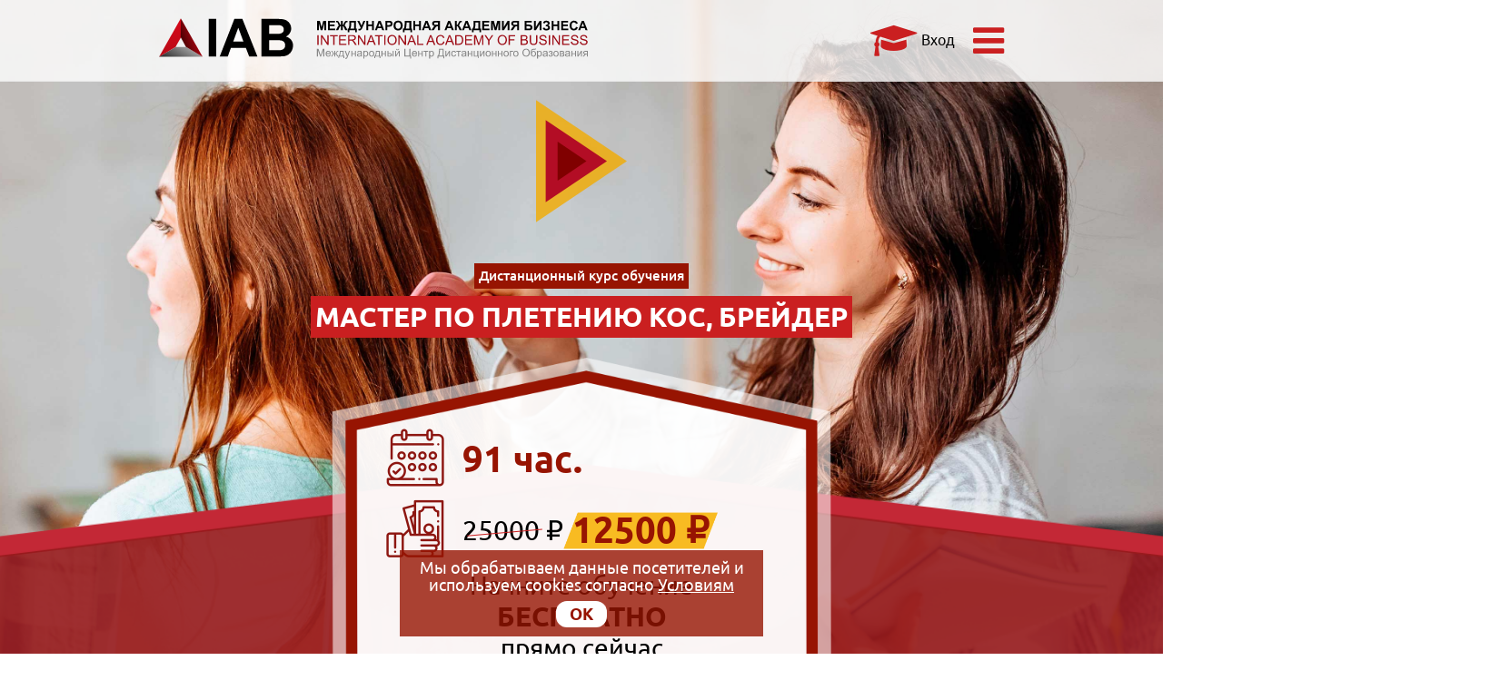

--- FILE ---
content_type: text/html; charset=UTF-8
request_url: https://iab.ru/braider/
body_size: 40419
content:

<!DOCTYPE html>
<html lang="ru">
<head>
    <meta http-equiv="Content-Type" content="text/html; charset=UTF-8" />
<meta name="description" content="Онлайн курс обучения «Мастер по плетению кос» поможет Вам стать ценным и высокооплачиваемым специалистом в данной сфере деятельности в самые кратчайшие сроки." />
<link href="/bitrix/templates/iab_new/components/avekom/landing.order/mba_city/style.css?171162892810178" type="text/css"  rel="stylesheet" />
<link href="/bitrix/templates/iab_new/css/font-awesome.min.css?159781271231000" type="text/css"  data-template-style="true"  rel="stylesheet" />
<link href="/bitrix/templates/iab_new/libs/owlcarousel/owl.carousel.min.css?15978127123351" type="text/css"  data-template-style="true"  rel="stylesheet" />
<link href="/bitrix/templates/iab_new/libs/owlcarousel/owl.theme.default.min.css?15978127121013" type="text/css"  data-template-style="true"  rel="stylesheet" />
<link href="/bitrix/templates/iab_new/css/jquery.fancybox.min.css?159781271212795" type="text/css"  data-template-style="true"  rel="stylesheet" />
<link href="/bitrix/templates/iab_new/css/style.css?159781271248605" type="text/css"  data-template-style="true"  rel="stylesheet" />
<link href="/bitrix/templates/iab_new/template_styles.css?17635761635698" type="text/css"  data-template-style="true"  rel="stylesheet" />
<script>if(!window.BX)window.BX={};if(!window.BX.message)window.BX.message=function(mess){if(typeof mess==='object'){for(let i in mess) {BX.message[i]=mess[i];} return true;}};</script>
<script>(window.BX||top.BX).message({"JS_CORE_LOADING":"Загрузка...","JS_CORE_NO_DATA":"- Нет данных -","JS_CORE_WINDOW_CLOSE":"Закрыть","JS_CORE_WINDOW_EXPAND":"Развернуть","JS_CORE_WINDOW_NARROW":"Свернуть в окно","JS_CORE_WINDOW_SAVE":"Сохранить","JS_CORE_WINDOW_CANCEL":"Отменить","JS_CORE_WINDOW_CONTINUE":"Продолжить","JS_CORE_H":"ч","JS_CORE_M":"м","JS_CORE_S":"с","JSADM_AI_HIDE_EXTRA":"Скрыть лишние","JSADM_AI_ALL_NOTIF":"Показать все","JSADM_AUTH_REQ":"Требуется авторизация!","JS_CORE_WINDOW_AUTH":"Войти","JS_CORE_IMAGE_FULL":"Полный размер"});</script>

<script src="/bitrix/js/main/core/core.js?1719219253498410"></script>

<script>BX.Runtime.registerExtension({"name":"main.core","namespace":"BX","loaded":true});</script>
<script>BX.setJSList(["\/bitrix\/js\/main\/core\/core_ajax.js","\/bitrix\/js\/main\/core\/core_promise.js","\/bitrix\/js\/main\/polyfill\/promise\/js\/promise.js","\/bitrix\/js\/main\/loadext\/loadext.js","\/bitrix\/js\/main\/loadext\/extension.js","\/bitrix\/js\/main\/polyfill\/promise\/js\/promise.js","\/bitrix\/js\/main\/polyfill\/find\/js\/find.js","\/bitrix\/js\/main\/polyfill\/includes\/js\/includes.js","\/bitrix\/js\/main\/polyfill\/matches\/js\/matches.js","\/bitrix\/js\/ui\/polyfill\/closest\/js\/closest.js","\/bitrix\/js\/main\/polyfill\/fill\/main.polyfill.fill.js","\/bitrix\/js\/main\/polyfill\/find\/js\/find.js","\/bitrix\/js\/main\/polyfill\/matches\/js\/matches.js","\/bitrix\/js\/main\/polyfill\/core\/dist\/polyfill.bundle.js","\/bitrix\/js\/main\/core\/core.js","\/bitrix\/js\/main\/polyfill\/intersectionobserver\/js\/intersectionobserver.js","\/bitrix\/js\/main\/lazyload\/dist\/lazyload.bundle.js","\/bitrix\/js\/main\/polyfill\/core\/dist\/polyfill.bundle.js","\/bitrix\/js\/main\/parambag\/dist\/parambag.bundle.js"]);
</script>
<script>BX.Runtime.registerExtension({"name":"pull.protobuf","namespace":"BX","loaded":true});</script>
<script>BX.Runtime.registerExtension({"name":"rest.client","namespace":"window","loaded":true});</script>
<script>(window.BX||top.BX).message({"pull_server_enabled":"Y","pull_config_timestamp":1596205834,"pull_guest_mode":"N","pull_guest_user_id":0});(window.BX||top.BX).message({"PULL_OLD_REVISION":"Для продолжения корректной работы с сайтом необходимо перезагрузить страницу."});</script>
<script>BX.Runtime.registerExtension({"name":"pull.client","namespace":"BX","loaded":true});</script>
<script>BX.Runtime.registerExtension({"name":"pull","namespace":"window","loaded":true});</script>
<script>(window.BX||top.BX).message({"LANGUAGE_ID":"ru","FORMAT_DATE":"DD.MM.YYYY","FORMAT_DATETIME":"DD.MM.YYYY HH:MI:SS","COOKIE_PREFIX":"BITRIX_SM","SERVER_TZ_OFFSET":"10800","UTF_MODE":"Y","SITE_ID":"ib","SITE_DIR":"\/","USER_ID":"","SERVER_TIME":1769224098,"USER_TZ_OFFSET":0,"USER_TZ_AUTO":"Y","bitrix_sessid":"b594f8eac18f506922907bdcd6e96286"});</script>


<script src="/bitrix/js/pull/protobuf/protobuf.js?1596205641274055"></script>
<script src="/bitrix/js/pull/protobuf/model.js?159620564170928"></script>
<script src="/bitrix/js/rest/client/rest.client.js?161097866417414"></script>
<script src="/bitrix/js/pull/client/pull.client.js?171709630383503"></script>
<script type="text/javascript">
					(function () {
						"use strict";

						var counter = function ()
						{
							var cookie = (function (name) {
								var parts = ("; " + document.cookie).split("; " + name + "=");
								if (parts.length == 2) {
									try {return JSON.parse(decodeURIComponent(parts.pop().split(";").shift()));}
									catch (e) {}
								}
							})("BITRIX_CONVERSION_CONTEXT_ib");

							if (cookie && cookie.EXPIRE >= BX.message("SERVER_TIME"))
								return;

							var request = new XMLHttpRequest();
							request.open("POST", "/bitrix/tools/conversion/ajax_counter.php", true);
							request.setRequestHeader("Content-type", "application/x-www-form-urlencoded");
							request.send(
								"SITE_ID="+encodeURIComponent("ib")+
								"&sessid="+encodeURIComponent(BX.bitrix_sessid())+
								"&HTTP_REFERER="+encodeURIComponent(document.referrer)
							);
						};

						if (window.frameRequestStart === true)
							BX.addCustomEvent("onFrameDataReceived", counter);
						else
							BX.ready(counter);
					})();
				</script>



<script src="/bitrix/templates/iab_new/js/jquery-3.3.1.min.js?159781271286926"></script>
<script src="/bitrix/templates/iab_new/libs/owlcarousel/owl.carousel.min.js?159781271244342"></script>
<script src="/bitrix/templates/iab_new/js/jquery.fancybox.min.js?159781271268253"></script>
<script src="/bitrix/templates/iab_new/js/main.js?176357623012315"></script>
<script src="/bitrix/templates/iab_new/components/avekom/landing.order/mba_city/script.js?163284780610792"></script>
<script src="/bitrix/templates/iab_new/js/md5.min.js?15978127123766"></script>
<script>var _ba = _ba || []; _ba.push(["aid", "9c31e5a5dd378a43d656bc45a175ebff"]); _ba.push(["host", "iab.ru"]); (function() {var ba = document.createElement("script"); ba.type = "text/javascript"; ba.async = true;ba.src = (document.location.protocol == "https:" ? "https://" : "http://") + "bitrix.info/ba.js";var s = document.getElementsByTagName("script")[0];s.parentNode.insertBefore(ba, s);})();</script>



    <meta charset="UTF-8">
    <meta name="viewport" content="width=device-width, user-scalable=no, initial-scale=1.0, maximum-scale=1.0, minimum-scale=1.0">
    <meta http-equiv="X-UA-Compatible" content="ie=edge">

    <link rel="shortcut icon" href="/bitrix/templates/iab_new/img/favicon-iab.png" type="image/png">
        
                        
    <title>МАСТЕР ПО ПЛЕТЕНИЮ КОС - онлайн курс обучения
</title>
</head>

<body id="body">

        
    
        <!-- Yandex.Metrika counter -->
<script type="text/javascript" >
    (function(m,e,t,r,i,k,a){m[i]=m[i]||function(){(m[i].a=m[i].a||[]).push(arguments)};
        m[i].l=1*new Date();k=e.createElement(t),a=e.getElementsByTagName(t)[0],k.async=1,k.src=r,a.parentNode.insertBefore(k,a)})
        (window, document, "script", "https://mc.yandex.ru/metrika/tag.js", "ym");

    ym(46421901, "init", {
        clickmap:true,
        trackLinks:true,
        accurateTrackBounce:true,
        webvisor:true,
        ecommerce:"dataLayer-iab"
    });
</script>
<noscript><div><img src="https://mc.yandex.ru/watch/46421901" style="position:absolute; left:-9999px;" alt="" /></div></noscript>
<!-- /Yandex.Metrika counter -->
    <header class="header">
        <div class="container">
            <div class="header-wrapper">
                <div class="header-burger header-burger__mob">
                    <i class="fa fa-bars"></i>
                    <div class="header-menu">
                        <div class="header-triangle">&#9650;</div>
                        <ul class="header-menu__list">
                            

	<li>
		<a href="/">
			Курсы		</a>
	</li>

	
	<li>
		<a href="/test-profession/">
			Профориентация		</a>
	</li>

	
	<li>
		<a href="/certificate/">
			Подарочный сертификат		</a>
	</li>

	
	<li>
		<a href="/about/">
			Об IAB		</a>
	</li>

	
	<li>
		<a href="/contacts/">
			Контакты		</a>
	</li>

	
                        </ul>
                    </div>
                </div>
                <div class="header-logo">
                    <a href="/">
                        <img src="/bitrix/templates/iab_new/img/header/logo.svg" alt="logo">
                    </a>
                </div>
                <div class="header-right">
                    <a class="header-login" href="/personal/">
                        <i class="fa fa-graduation-cap"></i>
                        <span>Вход</span>
                    </a>
                    <div class="header-burger header-burger__desk">
                        <i class="fa fa-bars"></i>
                        <div class="header-menu">
                            <div class="header-triangle">&#9650;</div>
                            <ul class="header-menu__list">
                                

	<li>
		<a href="/">
			Курсы		</a>
	</li>

	
	<li>
		<a href="/test-profession/">
			Профориентация		</a>
	</li>

	
	<li>
		<a href="/certificate/">
			Подарочный сертификат		</a>
	</li>

	
	<li>
		<a href="/about/">
			Об IAB		</a>
	</li>

	
	<li>
		<a href="/contacts/">
			Контакты		</a>
	</li>

	
                            </ul>
                        </div>
                    </div>
                </div>
            </div>
        </div>
    </header>

    
    <script type="text/javascript">
        key = "=spam&stop%";
    </script>

    <style>
    .video.video-insert {
        background: url(/upload/iblock/e16/e166a980733bc63d01cf070025ed4dec.jpg) center no-repeat;
        -webkit-background-size: cover;
        background-size: cover;
        -ms-background-position-y: 0;
        background-position-y: 0;
                    -ms-background-position-x: 100%;
            background-position-x: 100%;
            }
            @media screen and (max-width: 575px) {
            .video.video-insert {
                background: url(/upload/resize_cache/iblock/ecb/575_1000_1/ecbccfd947efeb2f3f9fe783e5a98d4c.jpg) center no-repeat;
                -webkit-background-size: cover;
                background-size: cover;
                -ms-background-position-y: 0;
                background-position-y: 0;
                -ms-background-position-x: 100%;
                background-position-x: 100%;
                background-size: 100%;
            }
        }
        @media screen and (max-width: 470px) {
            .video.video-insert {
                background-size: 120%;
            }
        }
        @media screen and (max-width: 400px) {
            .video.video-insert {
                background-size: 140%;
            }
        }
        </style>

<section class="video video-insert course-video">
    <div class="container video-wrapper course-video__wrapper">
                    <div class="video-play video-block">
                <svg xmlns="http://www.w3.org/2000/svg" xml:space="preserve" width="115px" height="155px" version="1.1" style="shape-rendering:geometricPrecision; text-rendering:geometricPrecision; image-rendering:optimizeQuality; fill-rule:evenodd; clip-rule:evenodd"
viewBox="0 0 774 1040"
 xmlns:xlink="http://www.w3.org/1999/xlink">
 <defs>
  <style type="text/css">
   <![CDATA[
    .fil2 {fill:maroon}
    .fil1 {fill:#B30D25}
    .fil0 {fill:white}
   ]]>
  </style>
 </defs>
 <g id="Слой_x0020_1">
  <metadata id="CorelCorpID_0Corel-Layer"/>
  <g id="_2339320310288">
   <polygon class="fil0" points="0,0 774,520 0,1040 "/>
   <polygon class="fil1" points="82,170 604,520 82,871 "/>
   <polygon class="fil2" points="184,354 430,520 184,686 "/>
  </g>
 </g>
</svg>
            </div>
            </div>
                    <div id="divPlayer1"></div>
                
    <script>

        function onYouTubeIframeAPIReady() {

            if($(window).width() < 576) {
                player1 = new YT.Player('divPlayer1', {
                    height: '350',
                    width: '100%',
                    videoId: 'QiqqW-Rj4fI',
                    playerVars: { 'rel': 0, 'showinfo': 0 },
                    events: {
                        'onReady': onPlayerReady
                    }
                });
            } else if ($(window).width() < 768) {
                player1 = new YT.Player('divPlayer1', {
                    height: '400',
                    width: '100%',
                    videoId: 'QiqqW-Rj4fI',
                    playerVars: { 'rel': 0, 'showinfo': 0 },
                    events: {
                        'onReady': onPlayerReady
                    }
                });
            } else if ($(window).width() < 992) {
                player1 = new YT.Player('divPlayer1', {
                    height: '400',
                    width: '100%',
                    videoId: 'QiqqW-Rj4fI',
                    playerVars: { 'rel': 0, 'showinfo': 0 },
                    events: {
                        'onReady': onPlayerReady
                    }
                });
            } else {
                player1 = new YT.Player('divPlayer1', {
                    height: '510',
                    width: '100%',
                    videoId: 'QiqqW-Rj4fI',
                    playerVars: { 'rel': 0, 'showinfo': 0 },
                    events: {
                        'onReady': onPlayerReady
                    }
                });
            }
        }

        function onPlayerReady(event) {
            event.target.playVideo();
            event.target.pauseVideo();
        }

        let margin = 0;

        function marginF() {
            if ($(window).width() < 576) {
                margin = '160px'
            } else if ($(window).width() < 768) {
                margin = '360px'
            } else if ($(window).width() < 992) {
                margin = '160px'
            }
        }

        marginF();

        window.addEventListener('resize', resizeForMarginF);
        
        function resizeForMarginF() {
            marginF();
        };

        function play1() {
            player1.playVideo();
            setTimeout(function(){
                $('.video-wrapper').hide();
                $('.video').css('background', 'none');
                $('.choose-bg').css('z-index', '-1');
                $('.choose-wrapper').css('top', '-20px');
                $('.aboutUs-margin').css('margin-top', margin);
                $('.proforient-choose').css('height', 'auto');
                $('.margin-helper').css('margin-top', '0');
                $('.course-margin').css('margin-top', '0');
                $('.course-video').css('padding-bottom', '0');
                $('.course-video').css({
                    position: 'relative',
                    zIndex: 2,
                    bottom: '-3px'
                });
                $('.course-choose__wrapper, .course-container').css('position', 'static');
                $('.course-choose__wrapper').css({
                    transform: 'none',
                    padding: '30px 0'
                });
                $('.course-choose__bg').css('display', 'none');
                $('.header').css({
                    zIndex: 3
                });
                $('#divPlayer1').show();
                $('iframe').css('display', 'block');
            }, 200);
        }

        $(document).ready(function () {
            //video
            var tag = document.createElement('script');

            tag.src = "https://www.youtube.com/iframe_api";
            var firstScriptTag = document.getElementsByTagName('script')[0];
            firstScriptTag.parentNode.insertBefore(tag, firstScriptTag);

            var player1;

            $('.video-block').on('click', function () {
                play1();
            })

        });
    </script>
    
                </section>
    <section class="choose course-choose">
        <div class="choose-bg course-choose__bg">
            <img src="/bitrix/templates/iab_new/img/course/course-choose.png" alt="course">
        </div>

        <div class="choose-wrapper course-choose__wrapper">
            <div class="container">
                <h1 class="course-name-h1">
                    <div class="course-main__subtitle">Дистанционный курс обучения</div>
                    <div class="course-main__title title">
                        <span>МАСТЕР ПО ПЛЕТЕНИЮ КОС, БРЕЙДЕР</span>
                    </div>
                </h1>


                <div class="course-figure">
                    <div class="course-figure__hours course-figure__block">
                        <div class="course-figure__icon">
                            <img src="/bitrix/templates/iab_new/img/course/hours.png" alt="hours">
                        </div>
                        <div class="course-figure__text">
                            <div class="course-figure__text-hours">91 час.</div>
                                                    </div>
                    </div>

                    <div class="course-figure__price course-figure__block">
                        <div class="course-figure__icon">
                            <img src="/bitrix/templates/iab_new/img/course/price.png" alt="price">
                        </div>
                        <div class="course-figure__text">
                                                            <div class="course-figure__price-old">25000 &#8381;</div>
                                                        <div class="course-figure__price-new">12500 &#8381;</div>
                        </div>
                    </div>

                    <div class="course-figure__cta">
                        Начните обучение
                        <span>БЕСПЛАТНО</span>
                        прямо сейчас
                    </div>

                    <a class="btn popup-btn course-figure__btn">
                        <img src="/bitrix/templates/iab_new/img/big-star.png" alt="star" class="btn-star">
<img src="/bitrix/templates/iab_new/img/star-hover.png" alt="star" class="btn-star__hover">
<div class="btn-text">
            <span>НАЧАТЬ ОБУЧЕНИЕ</span>
        <span class="js_today_date">23.01.2026</span>
    </div>
<img src="/bitrix/templates/iab_new/img/big-star.png" alt="star" class="btn-star btn-star2">
<img src="/bitrix/templates/iab_new/img/star-hover.png" alt="star" class="btn-star__hover">                    </a>
                </div>
            </div>

        </div>

        
<div class="container course-container">
    <h2 class="course-name-h1">
        <div class="title diploma-title">Получите <span>ОФИЦИАЛЬНОЕ СВИДЕТЕЛЬСТВО</span></div>
        <div class="diploma-subtitle">с международным приложением в кратчайшие сроки</div>
    </h2>

    <div class="diploma-img">
                    <a href="/upload/iblock/3dd/w5w0rx1sls4uolqmdi6vcfmhruzjnabo.png" class="fancybox-buttons diploma-img__desk" data-fancybox="gallery_diploma">
                <svg xmlns="http://www.w3.org/2000/svg" xml:space="preserve" width="38px" height="34px" version="1.1" style="shape-rendering:geometricPrecision; text-rendering:geometricPrecision; image-rendering:optimizeQuality; fill-rule:evenodd; clip-rule:evenodd"
viewBox="0 0 246 223"
 xmlns:xlink="http://www.w3.org/1999/xlink">
 <defs>
  <style type="text/css">
   <![CDATA[
    .fil0 {fill:#F3AC00}
   ]]>
  </style>
 </defs>
 <g id="Слой_x0020_1">
  <metadata id="CorelCorpID_0Corel-Layer"/>
  <g id="_2339100402176">
   <g>
    <g>
     <polygon class="fil0" points="183,190 34,190 34,40 150,40 184,7 0,7 0,223 217,223 217,85 183,118 "/>
     <polygon class="fil0" points="70,86 47,109 104,166 246,24 222,0 104,119 "/>
    </g>
   </g>
   <g>
   </g>
   <g>
   </g>
   <g>
   </g>
   <g>
   </g>
   <g>
   </g>
   <g>
   </g>
   <g>
   </g>
   <g>
   </g>
   <g>
   </g>
   <g>
   </g>
   <g>
   </g>
   <g>
   </g>
   <g>
   </g>
   <g>
   </g>
   <g>
   </g>
  </g>
 </g>
</svg>
                <img src="/upload/resize_cache/iblock/3dd/300_220_1/w5w0rx1sls4uolqmdi6vcfmhruzjnabo.png" alt="" title="">
            </a>
                    <a href="/upload/iblock/e80/4g1qd4iqcio5o5fj9f5ce1kar74lttbm.png" class="fancybox-buttons " data-fancybox="gallery_diploma">
                <svg xmlns="http://www.w3.org/2000/svg" xml:space="preserve" width="38px" height="34px" version="1.1" style="shape-rendering:geometricPrecision; text-rendering:geometricPrecision; image-rendering:optimizeQuality; fill-rule:evenodd; clip-rule:evenodd"
viewBox="0 0 246 223"
 xmlns:xlink="http://www.w3.org/1999/xlink">
 <defs>
  <style type="text/css">
   <![CDATA[
    .fil0 {fill:#F3AC00}
   ]]>
  </style>
 </defs>
 <g id="Слой_x0020_1">
  <metadata id="CorelCorpID_0Corel-Layer"/>
  <g id="_2339100402176">
   <g>
    <g>
     <polygon class="fil0" points="183,190 34,190 34,40 150,40 184,7 0,7 0,223 217,223 217,85 183,118 "/>
     <polygon class="fil0" points="70,86 47,109 104,166 246,24 222,0 104,119 "/>
    </g>
   </g>
   <g>
   </g>
   <g>
   </g>
   <g>
   </g>
   <g>
   </g>
   <g>
   </g>
   <g>
   </g>
   <g>
   </g>
   <g>
   </g>
   <g>
   </g>
   <g>
   </g>
   <g>
   </g>
   <g>
   </g>
   <g>
   </g>
   <g>
   </g>
   <g>
   </g>
  </g>
 </g>
</svg>
                <img src="/upload/resize_cache/iblock/e80/300_220_1/4g1qd4iqcio5o5fj9f5ce1kar74lttbm.png" alt="" title="">
            </a>
                    <a href="/upload/iblock/772/rhz3muqci9s5pjy85vmu07aklzcwzbhh.png" class="fancybox-buttons " data-fancybox="gallery_diploma">
                <svg xmlns="http://www.w3.org/2000/svg" xml:space="preserve" width="38px" height="34px" version="1.1" style="shape-rendering:geometricPrecision; text-rendering:geometricPrecision; image-rendering:optimizeQuality; fill-rule:evenodd; clip-rule:evenodd"
viewBox="0 0 246 223"
 xmlns:xlink="http://www.w3.org/1999/xlink">
 <defs>
  <style type="text/css">
   <![CDATA[
    .fil0 {fill:#F3AC00}
   ]]>
  </style>
 </defs>
 <g id="Слой_x0020_1">
  <metadata id="CorelCorpID_0Corel-Layer"/>
  <g id="_2339100402176">
   <g>
    <g>
     <polygon class="fil0" points="183,190 34,190 34,40 150,40 184,7 0,7 0,223 217,223 217,85 183,118 "/>
     <polygon class="fil0" points="70,86 47,109 104,166 246,24 222,0 104,119 "/>
    </g>
   </g>
   <g>
   </g>
   <g>
   </g>
   <g>
   </g>
   <g>
   </g>
   <g>
   </g>
   <g>
   </g>
   <g>
   </g>
   <g>
   </g>
   <g>
   </g>
   <g>
   </g>
   <g>
   </g>
   <g>
   </g>
   <g>
   </g>
   <g>
   </g>
   <g>
   </g>
  </g>
 </g>
</svg>
                <img src="/upload/resize_cache/iblock/772/300_220_1/rhz3muqci9s5pjy85vmu07aklzcwzbhh.png" alt="" title="">
            </a>
            </div>

    <div class="diploma-bottom">
                <a href="/upload/iblock/3dd/w5w0rx1sls4uolqmdi6vcfmhruzjnabo.png" class="fancybox-buttons diploma-img__mob" data-fancybox="gallery_diploma">
            <svg xmlns="http://www.w3.org/2000/svg" xml:space="preserve" width="38px" height="34px" version="1.1" style="shape-rendering:geometricPrecision; text-rendering:geometricPrecision; image-rendering:optimizeQuality; fill-rule:evenodd; clip-rule:evenodd"
viewBox="0 0 246 223"
 xmlns:xlink="http://www.w3.org/1999/xlink">
 <defs>
  <style type="text/css">
   <![CDATA[
    .fil0 {fill:#F3AC00}
   ]]>
  </style>
 </defs>
 <g id="Слой_x0020_1">
  <metadata id="CorelCorpID_0Corel-Layer"/>
  <g id="_2339100402176">
   <g>
    <g>
     <polygon class="fil0" points="183,190 34,190 34,40 150,40 184,7 0,7 0,223 217,223 217,85 183,118 "/>
     <polygon class="fil0" points="70,86 47,109 104,166 246,24 222,0 104,119 "/>
    </g>
   </g>
   <g>
   </g>
   <g>
   </g>
   <g>
   </g>
   <g>
   </g>
   <g>
   </g>
   <g>
   </g>
   <g>
   </g>
   <g>
   </g>
   <g>
   </g>
   <g>
   </g>
   <g>
   </g>
   <g>
   </g>
   <g>
   </g>
   <g>
   </g>
   <g>
   </g>
  </g>
 </g>
</svg>
            <img src="/upload/resize_cache/iblock/3dd/300_220_1/w5w0rx1sls4uolqmdi6vcfmhruzjnabo.png" alt="" title="">
        </a>
        <div class="diploma-license">
            <div class="diploma-icon">
                <svg xmlns="http://www.w3.org/2000/svg" xml:space="preserve" width="76px" height="76px" version="1.1" style="shape-rendering:geometricPrecision; text-rendering:geometricPrecision; image-rendering:optimizeQuality; fill-rule:evenodd; clip-rule:evenodd"
viewBox="0 0 697 697"
 xmlns:xlink="http://www.w3.org/1999/xlink">
 <defs>
  <style type="text/css">
   <![CDATA[
    .fil0 {fill:#F3AC00}
   ]]>
  </style>
 </defs>
 <g id="Слой_x0020_1">
  <metadata id="CorelCorpID_0Corel-Layer"/>
  <g id="_2339100355840">
   <path class="fil0" d="M238 497l221 0 0 23 -221 0 0 -23zm0 0z"/>
   <path class="fil0" d="M238 542l221 0 0 22 -221 0 0 -22zm0 0z"/>
   <path class="fil0" d="M282 586l133 0 0 22 -133 0 0 -22zm0 0z"/>
   <path class="fil0" d="M475 290c-4,-9 -12,-16 -20,-21 -4,-2 -8,-5 -10,-8 -3,-3 -4,-7 -5,-12 -1,-10 -6,-19 -14,-25 -8,-5 -18,-7 -28,-5 -4,0 -9,0 -13,-1 -4,-2 -7,-4 -10,-7 -7,-7 -17,-12 -27,-12 -10,0 -19,5 -26,12 -3,3 -7,5 -10,7 -5,1 -9,1 -13,1 -10,-2 -20,0 -29,5 -7,6 -12,15 -13,25 -1,5 -3,9 -5,12 -3,3 -6,6 -10,8 -9,5 -16,12 -20,21 -2,10 0,20 4,28 2,5 3,9 4,13 -1,5 -2,9 -4,13 -4,9 -6,19 -4,28 4,10 11,17 20,22 4,2 7,4 10,7 2,4 4,8 5,12 1,10 6,19 14,26 8,5 18,7 28,5 4,0 9,0 13,1 4,1 7,4 10,7 7,7 16,11 26,12 11,-1 20,-5 27,-12 3,-3 7,-6 10,-7 5,-1 9,-1 13,-1 10,2 20,0 28,-5 8,-7 13,-16 14,-26 1,-4 3,-8 5,-12 3,-3 6,-5 10,-7 9,-5 16,-12 20,-22 2,-9 0,-19 -4,-28 -2,-4 -3,-8 -4,-13 1,-4 2,-8 4,-13 4,-8 6,-18 4,-28l0 0zm-25 62c2,4 3,9 3,14 0,2 -6,6 -11,9 -6,3 -11,8 -15,13 -4,6 -7,13 -8,20 -1,4 -3,9 -6,13 -4,1 -9,2 -14,1 -7,-1 -14,0 -21,2 -6,2 -12,6 -17,10 -4,4 -9,8 -13,8 -3,0 -8,-4 -12,-8 -5,-4 -11,-8 -17,-10 -5,-2 -9,-2 -14,-2 -2,0 -5,0 -7,0 -5,1 -10,0 -14,-1 -3,-4 -5,-9 -6,-13 -1,-7 -4,-14 -8,-20 -4,-5 -9,-10 -16,-13 -4,-3 -10,-7 -10,-9 0,-5 1,-10 3,-14 3,-6 4,-14 5,-21 -1,-7 -2,-14 -5,-20 -2,-5 -3,-9 -4,-14 1,-3 7,-6 11,-9 6,-4 12,-8 16,-14 4,-6 7,-12 8,-19 1,-5 3,-9 6,-13 4,-2 9,-2 14,-1 7,0 14,0 21,-2 6,-2 12,-6 17,-11 4,-3 9,-7 12,-7 4,0 9,4 13,7 5,5 11,9 17,11 7,2 14,2 21,2 5,-1 10,-1 14,1 3,4 5,8 6,13 1,7 4,14 8,19 4,6 9,10 15,14 5,3 10,6 11,9 0,5 -1,9 -3,14 -3,6 -5,13 -5,20 0,8 2,15 5,21l0 0zm0 0z"/>
   <path class="fil0" d="M348 254c-42,0 -77,35 -77,77 0,43 35,78 77,78 43,0 78,-35 78,-78 0,-42 -35,-77 -78,-77zm0 133c-30,0 -55,-25 -55,-56 0,-30 25,-55 55,-55 31,0 56,25 56,55 0,31 -25,56 -56,56zm0 0z"/>
   <path class="fil0" d="M591 431c1,0 2,0 4,0 12,0 50,-2 75,-27 29,-29 27,-77 27,-79l-1 -10 -10 0c-22,-1 -45,5 -64,16 2,-13 3,-25 3,-38l6 -3c1,-1 44,-23 55,-62 10,-40 -16,-80 -17,-82l-5 -8 -9 4c-20,11 -37,27 -48,46 -5,-12 -10,-23 -16,-34l3 -5c2,-2 27,-42 17,-82 -11,-40 -53,-62 -55,-63l-9 -4 -6 8c-11,20 -18,42 -18,64 -5,-3 -9,-6 -13,-10l-13 18c92,66 129,185 92,292l-1 1c-13,36 -34,70 -62,97l0 -327 -355 0 0 327c-28,-27 -49,-61 -62,-97l-1 -1c-37,-107 0,-226 92,-292l-13 -18c-4,4 -9,7 -13,10 0,-22 -7,-44 -19,-64l-5 -8 -9 4c-2,1 -44,23 -55,63 -11,40 15,80 17,82l3 5c-6,11 -11,22 -16,34 -11,-19 -28,-35 -48,-46l-9 -4 -5 8c-1,2 -27,42 -17,82 11,39 53,61 55,62l6 3c0,13 1,25 3,38 -20,-11 -42,-17 -64,-16l-10 0 -1 10c0,2 -2,50 27,79 24,25 63,27 75,27 2,0 3,0 4,0l6 0c6,10 14,21 22,30 -23,1 -45,7 -64,20l-9 5 5 9c1,2 23,45 62,56 7,2 14,3 20,3 8,0 16,-1 23,-3l0 90c0,31 25,56 56,56l332 0c30,0 55,-25 55,-56l0 -55 -88 0 0 -36c8,2 17,3 26,4 7,0 14,-1 21,-3 39,-11 61,-54 62,-56l4 -9 -8 -5c-20,-13 -44,-20 -68,-19 8,-10 16,-21 22,-31l6 0zm-44 -347c-4,-18 -1,-38 8,-54 16,10 28,25 34,43 4,18 1,37 -8,54 -16,-10 -28,-25 -34,-43zm74 126c7,-17 19,-32 35,-42 9,16 12,35 8,54 -6,18 -18,33 -34,43 -9,-17 -12,-36 -9,-55l0 0zm2 147c15,-12 33,-19 51,-20 0,19 -7,37 -19,52 -15,12 -33,19 -52,19 1,-18 8,-36 20,-51l0 0zm-515 -284c6,-18 18,-33 34,-43 9,17 12,36 8,54 -6,18 -18,33 -34,43 -9,-16 -12,-36 -8,-54l0 0zm-41 192c-16,-10 -28,-25 -34,-43 -4,-19 -1,-38 8,-54 16,10 28,25 34,42 4,19 1,38 -8,55l0 0zm-25 124c-12,-15 -19,-33 -19,-52 18,1 36,8 51,20 12,15 19,33 20,51 -19,0 -37,-7 -52,-19zm129 139c-12,4 -24,4 -37,2 -18,-7 -33,-20 -43,-36 17,-9 36,-12 55,-9 9,3 18,8 25,15l0 28zm56 146c-19,0 -34,-14 -34,-33l0 -476 310 0 0 476c0,12 4,24 11,33l-287 0zm365 -66l0 33c0,19 -15,33 -33,33 -19,0 -33,-14 -33,-33l0 -33 66 0zm18 -114c-10,16 -25,29 -43,36 -14,3 -28,2 -41,-3l0 -24 0 0c8,-8 18,-14 29,-18 19,-3 38,0 55,9l0 0zm0 0z"/>
  </g>
 </g>
</svg>
            </div>
            <div class="diploma-descr">
                Лицензия на образовательную деятельность <br>
рег. номер в реестре Л035-01298-77/00184386 (на бланке - 038379) 
Международный Центр Дистанционного Образования            </div>
                            <div class="diploma-icon">
                    <a href="/upload/iblock/ccb/4bgfr02he4n4a94vq6irsdgzkipap2ll.jpg" class="fancybox-buttons" data-fancybox="gallery_diploma">
                        <img src="/upload/resize_cache/iblock/ccb/120_100_1/4bgfr02he4n4a94vq6irsdgzkipap2ll.jpg" alt="Лицензия МЦДО" title="Лицензия МЦДО">
                    </a>
                </div>
                    </div>
    </div>

</div>        
    </section>

    <div class="course-margin"></div>

        <section class="course-programs">
        <div class="container">
            <div class="course-main__subtitle course-programs__subtitle">Программма обучения по курсу</div>
            <h2 class="course-programs__title title">МАСТЕР ПО ПЛЕТЕНИЮ КОС, БРЕЙДЕР</h2>
        </div>

                            <div class="module-block">
                                <div class="programs offer-blocks">
                                            <div class="programs-block offer-block" style="display: none;">
                            <div class="programs-block__img" style="background: url('/upload/resize_cache/iblock/8d4/90_90_2/8d4598a2aa8625c1f56551e4027a5294.png') center no-repeat; -webkit-background-size: cover; background-size: cover; background-position-y: 0;">
                                <div class="programs-block__hover">
                                    <i class="fa fa-search"></i>
                                </div>
                            </div>
                            <div class="programs-block__descr">
                                <div class="programs-block__title">Часть 1                                </div>
                                <div class="programs-block__text">Введение в курс &quot;Мастер по плетению кос, брейдер&quot;</div>
                                <span class="programs-block__more">Подробнее</span>
                                <div class="descr" style="display:none;">
                                    <ol class="course-modal__list">
                                                                                                                                                                                                                    <li >
                                                1. Содержание курса &quot;Мастер по плетению кос, брейдер&quot;                                            </li>
                                                                                                                                <li >
                                                2. Секреты профессии: 10 секретов создания идеальной косы от профессионалов                                            </li>
                                                                            </ol>
                                </div>
                            </div>
                        </div>
                                            <div class="programs-block offer-block" style="display: none;">
                            <div class="programs-block__img" style="background: url('/upload/resize_cache/iblock/cf0/90_90_2/cf0221f98ae70fd46f4b1b7d413627dd.jpg') center no-repeat; -webkit-background-size: cover; background-size: cover; background-position-y: 0;">
                                <div class="programs-block__hover">
                                    <i class="fa fa-search"></i>
                                </div>
                            </div>
                            <div class="programs-block__descr">
                                <div class="programs-block__title">Часть 2                                </div>
                                <div class="programs-block__text">Виды причесок</div>
                                <span class="programs-block__more">Подробнее</span>
                                <div class="descr" style="display:none;">
                                    <ol class="course-modal__list">
                                                                                                                                                                                                                    <li >
                                                1. Создание причесок: выбор прически                                            </li>
                                                                                                                                <li >
                                                2. Укладка волос                                            </li>
                                                                                                                                <li class="lvl3">
                                                2.1. Укладка волос без применения бигуди и зажимов                                            </li>
                                                                                                                                <li class="lvl3">
                                                2.2. Укладка волос с применением бигуди и зажимов                                            </li>
                                                                                                                                <li class="lvl3">
                                                2.3. Укладка волос феном                                            </li>
                                                                                                                                <li class="lvl3">
                                                2.4. Аксессуары для волос                                            </li>
                                                                                                                                <li >
                                                3. Классификация причесок, их назначение и особенности                                            </li>
                                                                                                                                <li >
                                                4. Прически на основе стрижек                                            </li>
                                                                                                                                <li >
                                                5. Прически из длинных волос                                            </li>
                                                                                                                                <li >
                                                6. Прически, выполненные с применением заколок                                            </li>
                                                                                                                                <li >
                                                7. Прически для особых случаев                                            </li>
                                                                                                                                <li >
                                                8. Вечерние прически                                            </li>
                                                                            </ol>
                                </div>
                            </div>
                        </div>
                                            <div class="programs-block offer-block" style="display: none;">
                            <div class="programs-block__img" style="background: url('/upload/resize_cache/iblock/29a/90_90_2/29a5f3b30f3f193fe0394f4dc3fbb0ab.jpg') center no-repeat; -webkit-background-size: cover; background-size: cover; background-position-y: 0;">
                                <div class="programs-block__hover">
                                    <i class="fa fa-search"></i>
                                </div>
                            </div>
                            <div class="programs-block__descr">
                                <div class="programs-block__title">Часть 3                                </div>
                                <div class="programs-block__text">Плетение кос</div>
                                <span class="programs-block__more">Подробнее</span>
                                <div class="descr" style="display:none;">
                                    <ol class="course-modal__list">
                                                                                                                                                                                                                    <li >
                                                1. Работа с длинными волосами                                            </li>
                                                                                                                                <li >
                                                2. Конский хвост                                            </li>
                                                                                                                                <li >
                                                3. Способы и схемы плетения кос                                            </li>
                                                                                                                                <li >
                                                4. Кудри, петельки и завитки: работаем с текстурой                                            </li>
                                                                                                                                <li class="lvl3">
                                                4.1. Дреды. Нубийские завитки                                            </li>
                                                                                                                                <li class="lvl3">
                                                4.2. Африканские дреды                                            </li>
                                                                            </ol>
                                </div>
                            </div>
                        </div>
                                            <div class="programs-block offer-block" style="display: none;">
                            <div class="programs-block__img" style="background: url('/upload/resize_cache/iblock/bdb/90_90_2/bdb1b5853ee2910fb25180bee0873f2b.jpg') center no-repeat; -webkit-background-size: cover; background-size: cover; background-position-y: 0;">
                                <div class="programs-block__hover">
                                    <i class="fa fa-search"></i>
                                </div>
                            </div>
                            <div class="programs-block__descr">
                                <div class="programs-block__title">Часть 4                                </div>
                                <div class="programs-block__text">Этика поведения и общения с клиентами в салоне красоты</div>
                                <span class="programs-block__more">Подробнее</span>
                                <div class="descr" style="display:none;">
                                    <ol class="course-modal__list">
                                                                                                                                                                                                                    <li >
                                                1. С чего начинается общение с клиентами в салоне красоты                                            </li>
                                                                                                                                <li >
                                                2. Психология общения с клиентами в салоне красоты: типы клиентов и особенности коммуникации с ними                                            </li>
                                                                                                                                <li >
                                                3. Как должно строиться общение с клиентами администратора салона красоты                                            </li>
                                                                                                                                <li >
                                                4. Этика поведения и общения с клиентами в салоне красоты                                            </li>
                                                                            </ol>
                                </div>
                            </div>
                        </div>
                                    </div>

                <div class="offer-more" style="display: none;">
                    <span class="offer-current"></span> из <span class="offer-all"></span> <a href="#">Еще</a>
                </div>
            </div>
            </section>
        
    <div class="overlay"></div>
    <div class="popup-course">
        <div class="popup-close">
            <i class="fa fa-close"></i>
        </div>
        <h2 class="popup-course__title"></h2>
        <div class="course-modal__descr">

        </div>
    </div>
        
    
    
    <section class="about course-about">
        <div class="container">
                                                                <h2 class="title about-title">
                        Пройди обучение в Международной Академии Бизнеса, <br>
получи престижный диплом и стань высокооплачиваемым<br>
специалистом в сфере красоты!                    </h2>
                                                    <div class="about-block">
                        <div class="about-icon">
                                                            <img src="/bitrix/templates/iab_new/img/about/star.svg" alt="star">
                                                    </div>
                        <div class="about-descr"><p style="text-align: justify;">
           Дистанционный курс обучения «Мастер по плетению кос» поможет Вам стать ценным и высокооплачиваемым специалистом в данной сфере деятельности в самые кратчайшие сроки.<br>
<br>
           Новейшая программа обучения по данной специальности направлена на то, чтобы Вы смогли максимально быстро и полноценно освоить все необходимые знания и начать применять их на практике без лишних потерь времени.<br>
<br>
           Передовая платформа дистанционного обучения Международной Академии Бизнеса сделает Ваше обучение лёгким и удобным. Используя современную и технологичную платформу интернет обучения IAB, Вы сможете быстро и максимально качественно освоить все материалы курса, а персональная поддержка личным куратором позволит разобраться во всех тонкостях и аспектах новой для вас сферы деятельности.<br>
<br>
           По окончании обучения Вы не только получите официальный диплом с международным приложением и квалификационным сертификатом, но и при необходимости сможете воспользоваться содействием в трудоустройстве по новой специальности.
</p></div>
                    </div>
                                                                                                                <div class="about-block">
                        <div class="about-icon">
                                                            <img src="/bitrix/templates/iab_new/img/about/star.svg" alt="star">
                                                    </div>
                        <div class="about-descr"><p style="text-align: justify;">
          Ваш документ о профессиональной переподготовке/повышении квалификации, который Вы получите в Международной Академии Бизнеса, в обязательном порядке автоматически вносится в федеральный реестр документов об образовании ФИС ФРДО, что гарантирует его официальный статус.
</p></div>
                    </div>
                                                                                                                <div class="about-block">
                        <div class="about-icon">
                                                            <img src="/bitrix/templates/iab_new/img/about/star.svg" alt="star">
                                                    </div>
                        <div class="about-descr"><p style="text-align: justify;">
	 Наличие бессрочной лицензии на образовательную деятельность&nbsp;регистрационный&nbsp;номер в реестре Л035-01298-77/00184386 (на бланке - 038379), выданной Департаментом Образования г. Москвы, гарантирует Вам качественное обучение. А сертификация на соответствие требованиям национальных и международных стандартов ГОСТ Р и ISO 9001:2015 обеспечит Вам высокий уровень предоставления образовательных услуг.
</p></div>
                    </div>
                                                    <div class="about-img fast-img">
                                                                                    <a href="/upload/iblock/552/552d0c1a12c64df29efe2c7e739397e9.jpg" class="fancybox-buttons" data-fancybox="gallery_about">
                                    <img src="/upload/resize_cache/iblock/552/260_190_1/552d0c1a12c64df29efe2c7e739397e9.jpg" alt="" title="">
                                </a>
                                                                                                                <a href="/upload/iblock/802/8029c129dab8c26fcfaf2d31baa7a8cd.jpg" class="fancybox-buttons" data-fancybox="gallery_about">
                                    <img src="/upload/resize_cache/iblock/802/260_190_1/8029c129dab8c26fcfaf2d31baa7a8cd.jpg" alt="" title="">
                                </a>
                                                                                                                <a href="/upload/iblock/c67/c674ae534ce118757005ff25b7294e23.jpg" class="fancybox-buttons" data-fancybox="gallery_about">
                                    <img src="/upload/resize_cache/iblock/c67/260_190_1/c674ae534ce118757005ff25b7294e23.jpg" alt="" title="">
                                </a>
                                                                                                                <a href="/upload/iblock/435/4q1yo34i8sh4fc1o64bdsr4fgop57pnv.jpg" class="fancybox-buttons" data-fancybox="gallery_about">
                                    <img src="/upload/resize_cache/iblock/435/260_190_1/4q1yo34i8sh4fc1o64bdsr4fgop57pnv.jpg" alt="" title="">
                                </a>
                                                                                                                <a href="/upload/iblock/d9a/x4jii7tcyvtnja9vt1wm86mbzvgmjkl4.jpg" class="fancybox-buttons" data-fancybox="gallery_about">
                                    <img src="/upload/resize_cache/iblock/d9a/260_190_1/x4jii7tcyvtnja9vt1wm86mbzvgmjkl4.jpg" alt="" title="">
                                </a>
                                                                        </div>
                                                                            <div class="about-block">
                        <div class="about-icon">
                                                            <img src="/bitrix/templates/iab_new/img/about/star.svg" alt="star">
                                                    </div>
                        <div class="about-descr"><p style="text-align: justify;">
          Сделайте прямо сейчас первый шаг к тому, чтобы уже в самое ближайшее время стать востребованным и высокооплачиваемым специалистом в сфере красоты! <br>
<br>
           Начните обучение бесплатно!
</p></div>
                    </div>
                            
                            <a class="btn popup-btn course-about__btn">
                    <img src="/bitrix/templates/iab_new/img/big-star.png" alt="star" class="btn-star">
<img src="/bitrix/templates/iab_new/img/star-hover.png" alt="star" class="btn-star__hover">
<div class="btn-text">
            <span>НАЧАТЬ ОБУЧЕНИЕ</span>
        <span class="js_today_date">16.01.2026</span>
    </div>
<img src="/bitrix/templates/iab_new/img/big-star.png" alt="star" class="btn-star btn-star2">
<img src="/bitrix/templates/iab_new/img/star-hover.png" alt="star" class="btn-star__hover">                </a>
                    </div>
    </section>

    <section class="advantages">
        <div class="container">
            <h2 class="title advantages-title">
                МЕЖДУНАРОДНАЯ <span>АКАДЕМИЯ БИЗНЕСА</span>            </h2>

            <div class="advantages-blocks">
                <div class="advantages-block">
    <div class="advantages-info">
        <div class="advantages-text">Более</div>
        <div class="advantages-number">390</div>
        <div class="advantages-text">дистанционных курсов обучения</div>
    </div>
</div>
<div class="advantages-block">
    <div class="advantages-info">
        <div class="advantages-text">Обучение из любой точки мира на</div>
        <div class="advantages-number">20</div>
        <div class="advantages-text">языках</div>
    </div>
</div>
<div class="advantages-block">
    <div class="advantages-info">
        <div class="advantages-text">Более</div>
        <div class="advantages-number">3000</div>
        <div class="advantages-text">экспертов по всему миру</div>
    </div>
</div>
<div class="advantages-block">
    <div class="advantages-info">
        <div class="advantages-text">Перспективное обучение с</div>
        <div class="advantages-number">2001</div>
        <div class="advantages-text">года</div>
    </div>
</div>
<div class="advantages-block">
    <div class="advantages-info">
        <div class="advantages-text">Более</div>
        <div class="advantages-number">35000</div>
        <div class="advantages-text">выпускников</div>
    </div>
</div>            </div>
        </div>
    </section>

    <section class="steps">
<div class="container">
	<h2 class="title steps-title">
	Получить новую специальность и перспективную <br> высокооплачиваемую работу легче, чем вам кажется </h2>
	<div class="steps-steps">
		<div class="steps-step">
			<div class="steps-img">
 <img alt="1" src="/bitrix/templates/iab_new/img/steps/1.png">
			</div>
			<div class="steps-descr">
				 Начните обучение БЕСПЛАТНО прямо сейчас и заполните данные для Вашего будущего диплома
			</div>
		</div>
		<div class="steps-step">
			<div class="steps-img">
 <img alt="2" src="/bitrix/templates/iab_new/img/steps/2.png">
			</div>
			<div class="steps-descr">
				 Оплатите полный доступ к выбранному курсу обучения и пройдите его в удобное для вас время и сроки
			</div>
		</div>
		<div class="steps-step">
			<div class="steps-img">
 <img alt="3" src="/bitrix/templates/iab_new/img/steps/3.png">
			</div>
			<div class="steps-descr">
				 Получите официальный диплом по почте или в офисе Академии и воспользуйтесь нашей помощью в поиске работы по новой специальности в вашем городе
			</div>
		</div>
	</div>
</div>
 </section>
    
    <section class="experts">
        <div class="container">
            <h2 class="experts-title title">
                В ОБУЧЕНИИ ВАС ПОДДЕРЖАТ
<span>ЛУЧШИЕ ЭКСПЕРТЫ</span>            </h2>

            <div class="experts-slider owl-carousel">
                                                                            <div class="experts-slide" id="bx_3218110189_35705">
                        <div class="experts-img">
                            <img src="/upload/resize_cache/iblock/72b/145_145_1/udnxpvz810mvn3q5dhncrutt8q6o3pzt.jpg" alt="expert">
                        </div>
                        <div class="experts-name">Александра Бирюкова</div>
                        <div class="experts-prof">Преподаватель кондитерского дела</div>
                    </div>
                                                                            <div class="experts-slide" id="bx_3218110189_35706">
                        <div class="experts-img">
                            <img src="/upload/resize_cache/iblock/ac1/145_145_1/xhkcyj4lws7sxlsk6sb15widfgjo5e5s.jpg" alt="expert">
                        </div>
                        <div class="experts-name">Александра Ярмолова</div>
                        <div class="experts-prof">Эксперт по психологии</div>
                    </div>
                                                                            <div class="experts-slide" id="bx_3218110189_35707">
                        <div class="experts-img">
                            <img src="/upload/resize_cache/iblock/42c/145_145_1/72whzwpnngrjcjwlbgg2g1370o3wgq3j.jpg" alt="expert">
                        </div>
                        <div class="experts-name">Алексей Румянцев</div>
                        <div class="experts-prof">Эксперт по строительству</div>
                    </div>
                                                                            <div class="experts-slide" id="bx_3218110189_35708">
                        <div class="experts-img">
                            <img src="/upload/resize_cache/iblock/e8e/145_145_1/8ctz9gew327z32r259f3z29i9avy3eng.jpg" alt="expert">
                        </div>
                        <div class="experts-name">Алина Куприянова</div>
                        <div class="experts-prof">Преподаватель по гостиничному бизнесу</div>
                    </div>
                                                                            <div class="experts-slide" id="bx_3218110189_35709">
                        <div class="experts-img">
                            <img src="/upload/resize_cache/iblock/22d/145_145_1/nd5s3l4ep069xrc22f1wbz7zuc0m7ftn.jpg" alt="expert">
                        </div>
                        <div class="experts-name">Алиса Мельникова</div>
                        <div class="experts-prof">Эксперт в сфере управления персоналом</div>
                    </div>
                                                                            <div class="experts-slide" id="bx_3218110189_35710">
                        <div class="experts-img">
                            <img src="/upload/resize_cache/iblock/5e3/145_145_1/h5gucw0do32l2f3nelurkv19c5esr8j6.jpg" alt="expert">
                        </div>
                        <div class="experts-name">Альбина Зотова</div>
                        <div class="experts-prof">Преподаватель по ресторанному бизнесу</div>
                    </div>
                                                                            <div class="experts-slide" id="bx_3218110189_66693">
                        <div class="experts-img">
                            <img src="/upload/resize_cache/iblock/36e/145_145_1/e3l8t8m95x0syhp84m49drow7mjplk0q.jpg" alt="expert">
                        </div>
                        <div class="experts-name">Юрий Климов</div>
                        <div class="experts-prof">Эксперт по ресторанному бизнесу</div>
                    </div>
                                                                            <div class="experts-slide" id="bx_3218110189_66692">
                        <div class="experts-img">
                            <img src="/upload/resize_cache/iblock/56f/145_145_1/pncrdkqg1s4fnma7aumrjlwylgenshjg.jpg" alt="expert">
                        </div>
                        <div class="experts-name">Татьяна Ларионова</div>
                        <div class="experts-prof">Специалист в сфере дизайна</div>
                    </div>
                                                                            <div class="experts-slide" id="bx_3218110189_66691">
                        <div class="experts-img">
                            <img src="/upload/resize_cache/iblock/407/145_145_1/zko0l3cpl1o3g3ztkgvgf3mc87thli0n.jpg" alt="expert">
                        </div>
                        <div class="experts-name">Тамара Синицына</div>
                        <div class="experts-prof">Эксперт-консультант по менеджменту организации</div>
                    </div>
                                                                            <div class="experts-slide" id="bx_3218110189_66690">
                        <div class="experts-img">
                            <img src="/upload/resize_cache/iblock/7a2/145_145_1/g7ga5wbqjuyzm3te8ox0xybnqh4famtu.jpg" alt="expert">
                        </div>
                        <div class="experts-name">Степан Королев</div>
                        <div class="experts-prof">Эксперт по маркетингу</div>
                    </div>
                                                                            <div class="experts-slide" id="bx_3218110189_66689">
                        <div class="experts-img">
                            <img src="/upload/resize_cache/iblock/5da/145_145_1/q0lwdabb70yhwxhtew2df6xyafq1ksc0.jpg" alt="expert">
                        </div>
                        <div class="experts-name">Рустам Миронов</div>
                        <div class="experts-prof">Эксперт в сфере ЖКХ</div>
                    </div>
                                                                            <div class="experts-slide" id="bx_3218110189_66688">
                        <div class="experts-img">
                            <img src="/upload/resize_cache/iblock/da6/145_145_1/acbakehnzso7vp7zxzq79zwu63qy60yk.jpg" alt="expert">
                        </div>
                        <div class="experts-name">Роман Филатов</div>
                        <div class="experts-prof">Специалист по рекламе</div>
                    </div>
                                                                            <div class="experts-slide" id="bx_3218110189_66687">
                        <div class="experts-img">
                            <img src="/upload/resize_cache/iblock/ae0/145_145_1/d2xfj0qk8y3z3uwo5cx1q97bw2ow7dpl.jpg" alt="expert">
                        </div>
                        <div class="experts-name">Полина Ильина</div>
                        <div class="experts-prof">Преподаватель ресторанного бизнеса</div>
                    </div>
                                                                            <div class="experts-slide" id="bx_3218110189_66686">
                        <div class="experts-img">
                            <img src="/upload/resize_cache/iblock/0d2/145_145_1/0kg0orao1iqhs527w5mi3jo4fctaxx5x.jpg" alt="expert">
                        </div>
                        <div class="experts-name">Павел Трофимов</div>
                        <div class="experts-prof">Эксперт-консультант по строительству</div>
                    </div>
                                                                            <div class="experts-slide" id="bx_3218110189_66685">
                        <div class="experts-img">
                            <img src="/upload/resize_cache/iblock/7b9/145_145_1/f5j5sg1z541xcshj7a3jeiwfwi1mpf3y.jpg" alt="expert">
                        </div>
                        <div class="experts-name">Олег Черняев</div>
                        <div class="experts-prof">Эксперт по кулинарии</div>
                    </div>
                                                                            <div class="experts-slide" id="bx_3218110189_66684">
                        <div class="experts-img">
                            <img src="/upload/resize_cache/iblock/937/145_145_1/entw6fr9e1faeib3ma5f7ps2z9jt8gbf.jpg" alt="expert">
                        </div>
                        <div class="experts-name">Надежда Федорова</div>
                        <div class="experts-prof">Эксперт по косметологии</div>
                    </div>
                                                                            <div class="experts-slide" id="bx_3218110189_66683">
                        <div class="experts-img">
                            <img src="/upload/resize_cache/iblock/595/145_145_1/5suz7c0qlp7f8n528y6aezdxf8n6myzc.jpg" alt="expert">
                        </div>
                        <div class="experts-name">Маргарита Морозова</div>
                        <div class="experts-prof">Эксперт - парикмахер</div>
                    </div>
                                                                            <div class="experts-slide" id="bx_3218110189_66682">
                        <div class="experts-img">
                            <img src="/upload/resize_cache/iblock/af0/145_145_1/v6kq8z7wpt2ulhkpks2tul4z5lqgght6.jpg" alt="expert">
                        </div>
                        <div class="experts-name">Михаил Бессонов</div>
                        <div class="experts-prof">Эксперт в сфере малого и среднего бизнеса</div>
                    </div>
                                                                            <div class="experts-slide" id="bx_3218110189_66681">
                        <div class="experts-img">
                            <img src="/upload/resize_cache/iblock/a9f/145_145_1/6qqnmikdjltmvcpub9kh92tfaai6srkr.jpg" alt="expert">
                        </div>
                        <div class="experts-name">Мирослава Нестерова</div>
                        <div class="experts-prof">Эксперт по товароведению</div>
                    </div>
                                                                            <div class="experts-slide" id="bx_3218110189_66680">
                        <div class="experts-img">
                            <img src="/upload/resize_cache/iblock/a0f/145_145_1/zznnjguq3r2uhtmz11szy1ruae8o8qp6.jpg" alt="expert">
                        </div>
                        <div class="experts-name">Мария Никулина</div>
                        <div class="experts-prof">Эксперт по гостиничному бизнесу</div>
                    </div>
                                                                            <div class="experts-slide" id="bx_3218110189_66679">
                        <div class="experts-img">
                            <img src="/upload/resize_cache/iblock/013/145_145_1/ek2k2a9bqikyfstclalis5ebko4qiffm.jpg" alt="expert">
                        </div>
                        <div class="experts-name">Максим Овчинников</div>
                        <div class="experts-prof">Эксперт в сфере гос. закупок</div>
                    </div>
                                                                            <div class="experts-slide" id="bx_3218110189_66678">
                        <div class="experts-img">
                            <img src="/upload/resize_cache/iblock/eca/145_145_1/rc203mjjfg7nldbz7apyo0u971svom5z.jpg" alt="expert">
                        </div>
                        <div class="experts-name">Максим Антонов</div>
                        <div class="experts-prof">Эксперт по управлению проектами</div>
                    </div>
                                                                            <div class="experts-slide" id="bx_3218110189_66677">
                        <div class="experts-img">
                            <img src="/upload/resize_cache/iblock/e1b/145_145_1/1dcmji7ay2i4p752ol5guwvzxdtyu413.jpg" alt="expert">
                        </div>
                        <div class="experts-name">Кузнецов Александр</div>
                        <div class="experts-prof">Специалист по веб-дизайну</div>
                    </div>
                                                                            <div class="experts-slide" id="bx_3218110189_66675">
                        <div class="experts-img">
                            <img src="/upload/resize_cache/iblock/688/145_145_1/47imgl5tyx1t6ll1060sls7hk2pslpo3.jpg" alt="expert">
                        </div>
                        <div class="experts-name">Ксения Рыбакова</div>
                        <div class="experts-prof">Специалист в сфере экономики и финансов</div>
                    </div>
                                                                            <div class="experts-slide" id="bx_3218110189_66674">
                        <div class="experts-img">
                            <img src="/upload/resize_cache/iblock/e8c/145_145_1/hr3768bahm649h1krfodlpieehegvemn.jpg" alt="expert">
                        </div>
                        <div class="experts-name">Константин Одинцов</div>
                        <div class="experts-prof">Эксперт по гос. управлению</div>
                    </div>
                                                                            <div class="experts-slide" id="bx_3218110189_66673">
                        <div class="experts-img">
                            <img src="/upload/resize_cache/iblock/57f/145_145_1/1h1sdims6bi99tfi35brzacvs21pjzab.jpg" alt="expert">
                        </div>
                        <div class="experts-name">Ирина Дементьева</div>
                        <div class="experts-prof">Эксперт-консультант по стилю и имиджу</div>
                    </div>
                                                                            <div class="experts-slide" id="bx_3218110189_66672">
                        <div class="experts-img">
                            <img src="/upload/resize_cache/iblock/cba/145_145_1/p2dqn91emcpdbe1wkp0jqssvzzgs0z5c.jpg" alt="expert">
                        </div>
                        <div class="experts-name">Илья Лебедев</div>
                        <div class="experts-prof">Эксперт по архитектуре</div>
                    </div>
                                                                            <div class="experts-slide" id="bx_3218110189_66671">
                        <div class="experts-img">
                            <img src="/upload/resize_cache/iblock/6d2/145_145_1/cgr789vt119amwi5tmgwveupp00nocoe.jpg" alt="expert">
                        </div>
                        <div class="experts-name">Игорь Хохлов</div>
                        <div class="experts-prof">Специалист по продажам</div>
                    </div>
                                                                            <div class="experts-slide" id="bx_3218110189_66669">
                        <div class="experts-img">
                            <img src="/upload/resize_cache/iblock/eb3/145_145_1/18k60n0ghvt45co7qzq9lja8mhpe32qb.jpg" alt="expert">
                        </div>
                        <div class="experts-name">Иван Лазарев</div>
                        <div class="experts-prof">Специалист в области юриспруденции</div>
                    </div>
                                                                            <div class="experts-slide" id="bx_3218110189_66668">
                        <div class="experts-img">
                            <img src="/upload/resize_cache/iblock/298/145_145_1/eh7t68qizzk4rq8xdj8c5dis3h4c5j3h.jpg" alt="expert">
                        </div>
                        <div class="experts-name">Елизавета Чистякова</div>
                        <div class="experts-prof">Специалист по туризму</div>
                    </div>
                                                                            <div class="experts-slide" id="bx_3218110189_66667">
                        <div class="experts-img">
                            <img src="/upload/resize_cache/iblock/a29/145_145_1/r1cr52fefqov5xcyujgyhl3ia7q6h0pc.jpg" alt="expert">
                        </div>
                        <div class="experts-name">Елизавета Иванова</div>
                        <div class="experts-prof">Эксперт в индустрии моды</div>
                    </div>
                                                                            <div class="experts-slide" id="bx_3218110189_66666">
                        <div class="experts-img">
                            <img src="/upload/resize_cache/iblock/104/145_145_1/injw1dfdxthrbqqxj8ge8wi0rn5o1fxw.jpg" alt="expert">
                        </div>
                        <div class="experts-name">Екатерина Кириллова</div>
                        <div class="experts-prof">Специалист по рекламе</div>
                    </div>
                                                                            <div class="experts-slide" id="bx_3218110189_66664">
                        <div class="experts-img">
                            <img src="/upload/resize_cache/iblock/59d/145_145_1/jpumugbszveeadneddliq50om4pe5p48.jpg" alt="expert">
                        </div>
                        <div class="experts-name">Ева Максимова</div>
                        <div class="experts-prof">Тьютор по экономике</div>
                    </div>
                                                                            <div class="experts-slide" id="bx_3218110189_66663">
                        <div class="experts-img">
                            <img src="/upload/resize_cache/iblock/9c4/145_145_1/asr3a21cnhlerfrlt7mo2yrwlshsj7xv.jpg" alt="expert">
                        </div>
                        <div class="experts-name">Дмитрий Белкин</div>
                        <div class="experts-prof">Эксперт по рекламе</div>
                    </div>
                                                                            <div class="experts-slide" id="bx_3218110189_66662">
                        <div class="experts-img">
                            <img src="/upload/resize_cache/iblock/571/145_145_1/ij3dgavqntfifs591o2sb22d7vfivqbq.jpg" alt="expert">
                        </div>
                        <div class="experts-name">Денис Зубов</div>
                        <div class="experts-prof">Эксперт по проектированию и строительству</div>
                    </div>
                                                                            <div class="experts-slide" id="bx_3218110189_66661">
                        <div class="experts-img">
                            <img src="/upload/resize_cache/iblock/e62/145_145_1/j5vfn4qfruy1a2lkk1bixid8rm3xrdad.jpg" alt="expert">
                        </div>
                        <div class="experts-name">Губанова Анастасия</div>
                        <div class="experts-prof">Тьютор по журналистике</div>
                    </div>
                                                                            <div class="experts-slide" id="bx_3218110189_66660">
                        <div class="experts-img">
                            <img src="/upload/resize_cache/iblock/d29/145_145_1/12ps0llfvbaihzjliugo7ucmnndde6ed.jpg" alt="expert">
                        </div>
                        <div class="experts-name">Георгий Волков</div>
                        <div class="experts-prof">Тьютор по программированию</div>
                    </div>
                                                                            <div class="experts-slide" id="bx_3218110189_66659">
                        <div class="experts-img">
                            <img src="/upload/resize_cache/iblock/34d/145_145_1/q64q6hwdggp7dklo77i8dvrpuaxctaho.jpg" alt="expert">
                        </div>
                        <div class="experts-name">Вячеслав Туманов</div>
                        <div class="experts-prof">Преподаватель-сомелье</div>
                    </div>
                                                                            <div class="experts-slide" id="bx_3218110189_66658">
                        <div class="experts-img">
                            <img src="/upload/resize_cache/iblock/d73/145_145_1/dwkwdykoc5oz0gf6fz4tkefjtv4asvmv.jpg" alt="expert">
                        </div>
                        <div class="experts-name">Владислав Бобров</div>
                        <div class="experts-prof">Эксперт в сфере IT</div>
                    </div>
                                                                            <div class="experts-slide" id="bx_3218110189_66657">
                        <div class="experts-img">
                            <img src="/upload/resize_cache/iblock/918/145_145_1/wkks823oaknmvqmgb4rga15zvj89bkl5.jpg" alt="expert">
                        </div>
                        <div class="experts-name">Владимир Баркан</div>
                        <div class="experts-prof">Специалист по логистике</div>
                    </div>
                                                                            <div class="experts-slide" id="bx_3218110189_66654">
                        <div class="experts-img">
                            <img src="/upload/resize_cache/iblock/724/145_145_1/73x5z9mn5ygdqjbeef0csm2b49hedn8p.jpg" alt="expert">
                        </div>
                        <div class="experts-name">Виктория Костина</div>
                        <div class="experts-prof">Эксперт-консультант по личностному росту</div>
                    </div>
                                                                            <div class="experts-slide" id="bx_3218110189_66653">
                        <div class="experts-img">
                            <img src="/upload/resize_cache/iblock/d93/145_145_1/hrhv61wmmm8310j7jfbnqfcxc1l4635f.jpg" alt="expert">
                        </div>
                        <div class="experts-name">Варвара Цветкова</div>
                        <div class="experts-prof">Преподаватель по искусству и культуре</div>
                    </div>
                                                                            <div class="experts-slide" id="bx_3218110189_66652">
                        <div class="experts-img">
                            <img src="/upload/resize_cache/iblock/372/145_145_1/r6od43bgn7kdfseqzasiubfkbmgk20sn.jpg" alt="expert">
                        </div>
                        <div class="experts-name">Валерия Игнатова</div>
                        <div class="experts-prof">Специалист по мерчендайзингу</div>
                    </div>
                                                                            <div class="experts-slide" id="bx_3218110189_66651">
                        <div class="experts-img">
                            <img src="/upload/resize_cache/iblock/99e/145_145_1/rcysf0qeueitmwn3jlb10oish4przjml.jpg" alt="expert">
                        </div>
                        <div class="experts-name">Богдан Фомичев</div>
                        <div class="experts-prof">Эксперт по здоровью и спорту</div>
                    </div>
                                                                            <div class="experts-slide" id="bx_3218110189_66650">
                        <div class="experts-img">
                            <img src="/upload/resize_cache/iblock/fd7/145_145_1/f0jf2rcsnwsva1r15bzx5d3jzvyc6mzb.jpg" alt="expert">
                        </div>
                        <div class="experts-name">Анна Худякова</div>
                        <div class="experts-prof">Специалист по туризму</div>
                    </div>
                                                                            <div class="experts-slide" id="bx_3218110189_66649">
                        <div class="experts-img">
                            <img src="/upload/resize_cache/iblock/712/145_145_1/7tjnzren7rpnvy8enzrkr1zw4n1og6gu.jpg" alt="expert">
                        </div>
                        <div class="experts-name">Анна Котова</div>
                        <div class="experts-prof">Эксперт в сфере педагогики</div>
                    </div>
                                                                            <div class="experts-slide" id="bx_3218110189_66648">
                        <div class="experts-img">
                            <img src="/upload/resize_cache/iblock/e23/145_145_1/p81kml07v3getlndyfo3juhkezxygtl3.jpg" alt="expert">
                        </div>
                        <div class="experts-name">Ангелина Васильева</div>
                        <div class="experts-prof">Преподаватель по гостиничному бизнесу</div>
                    </div>
                                                                            <div class="experts-slide" id="bx_3218110189_66644">
                        <div class="experts-img">
                            <img src="/upload/resize_cache/iblock/02f/145_145_1/uiko3eegptz6ewjlhm40pbrb5zoqtllh.jpg" alt="expert">
                        </div>
                        <div class="experts-name">Анастасия Горбачева</div>
                        <div class="experts-prof">Эксперт по ресторанному сервису</div>
                    </div>
                            </div>
        </div>
    </section>
    
    
    
    
    <section class="reviews">
        <div class="container">
            <h2 class="title reviews-title">
                ОТЗЫВЫ ВЫПУСКНИКОВ            </h2>

            <div class="reviews-slider owl-carousel">
                                                                            <div class="reviews-slide" id="bx_651765591_35660">
                        <div class="reviews-img">
                            <img src="/upload/resize_cache/iblock/290/145_145_1/ovlfmef9m0z2psnde7188bn8ev4gd89o.jpg" alt="reviewer">
                        </div>
                        <div class="reviews-name">Екатерина Подкопаева</div>
                        <div class="reviews-prof">Программист</div>
                        <div class="reviews-descr">
                            Проходила в Международной Академии Бизнеса курс профессиональной переподготовки «Программист-разработчик». Очень удобно, что нет строгих сроков и графика обучения, когда и сколько учиться — выбираешь сама. Прошла курс всего за два месяца! Обучение велось дистанционно, но без вебинаров и общений по скайпу, что тоже очень удобно. Изучала лекции в свободное от работы время. Документы об окончании получила на свою почту по месту проживания. Полученные новые навыки и умения теперь внедряю в работе.                        </div>
                    </div>
                                                                            <div class="reviews-slide" id="bx_651765591_35661">
                        <div class="reviews-img">
                            <img src="/upload/resize_cache/iblock/6b3/145_145_1/nus9qg6xu9h6xdz2ja284ncia9dh14u0.jpg" alt="reviewer">
                        </div>
                        <div class="reviews-name">Ксения Литкевич</div>
                        <div class="reviews-prof">Помощник руководителя</div>
                        <div class="reviews-descr">
                            Обучение начать очень легко: оставляешь заявку на сайте, тебе перезванивает специалист из академии, рассказывает о курсе, организации, дает советы по курсам. Когда точно определилась с направлением, оплачиваешь, и тебе открывается доступ к порталу обучения. Академия проводит обучение дистанционно, что очень удобно. Изучаешь материалы, разбитые по главам, после изучения сдаешь тест на знание материала, после успешной сдачи тебе высылают диплом по почте. Максимально удобно!<br>                        </div>
                    </div>
                                                                            <div class="reviews-slide" id="bx_651765591_35663">
                        <div class="reviews-img">
                            <img src="/upload/resize_cache/iblock/b11/145_145_1/xoltkq5nc0kslxbz8hl2gxv560tiyil9.jpg" alt="reviewer">
                        </div>
                        <div class="reviews-name">Влад Ханбабаев</div>
                        <div class="reviews-prof">Экономист</div>
                        <div class="reviews-descr">
                            У нас на работе оплачивают курсы повышения квалификации, вот я и решил получить дополнительную корочку. Выбрал программу «Тендеры и госзакупки» в Международной академии бизнеса IAB. Обучение проходит очень удобно: весь материал структурирован в учебном кабинете, можно учить в свободное время и даже в дороге. Если уже знаешь какую-то часть материала — можно пропускать, что весьма убыстряет процесс обучения. Диплом высылают по указанному адресу: заказное письмо пришло без задержек. Проблем с оплатой от юр. лица тоже никаких не было.                        </div>
                    </div>
                                                                            <div class="reviews-slide" id="bx_651765591_278474">
                        <div class="reviews-img">
                            <img src="/upload/resize_cache/iblock/9ed/145_145_1/nfyvmfzdowxa91gi1jiwm3bhfbil30x7.jpg" alt="reviewer">
                        </div>
                        <div class="reviews-name">Иван Есин</div>
                        <div class="reviews-prof">Предприниматель</div>
                        <div class="reviews-descr">
                            Хорошая работа менеджеров, всегда на связи, помогают с любыми вопросами. Огромный выбор курсов. Подача материала на высоком уровне. Учёба в удобное время, в удобном объёме. Без помех в работе и в личной жизни. Плата за учёбу вполне приемлемая, кроме того, скидки и бонусы.<br>                        </div>
                    </div>
                                                                            <div class="reviews-slide" id="bx_651765591_278475">
                        <div class="reviews-img">
                            <img src="/upload/resize_cache/iblock/f6d/145_145_1/5m8fv79gautg7wadggomhb8kewf9xdu4.jpg" alt="reviewer">
                        </div>
                        <div class="reviews-name">Олег Маслов</div>
                        <div class="reviews-prof">Редактор</div>
                        <div class="reviews-descr">
                            Я обучался в различных дистанционных учебных заведениях, и есть с чем сравнивать. Во-первых, у Международной академии бизнеса очень качественные и основательные учебные материалы. Кроме того, при регистрации на курс дается бесплатный доступ к первому модулю, чего я вообще нигде не встречал. Таким образом, можно оценить уровень и структуру материалов и решить для себя, стоит ли продолжать обучение. Во-вторых, очень доступная цена. Здесь излишне комментировать. По соотношению цена-качество это, на мой взгляд, один из лучших вариантов дистанционки. Разумеется, как и при любом дистанционном обучении, здесь требуется много самостоятельной работы. Ну и, конечно, нужно понимать, что дистанционка дает только базовый уровень, однако позволяющий структурировать материал для дальнейшей практики и самообразования. Также хочу отметить качественную обратную связь службы поддержки.                        </div>
                    </div>
                                                                            <div class="reviews-slide" id="bx_651765591_278476">
                        <div class="reviews-img">
                            <img src="/upload/resize_cache/iblock/a70/145_145_1/n0q1lmdjv2b2m6ebwab6a9v7ah38wulb.jpg" alt="reviewer">
                        </div>
                        <div class="reviews-name">Ульяна</div>
                        <div class="reviews-prof">Искусствовед</div>
                        <div class="reviews-descr">
                            Международная Академия Бизнеса. Проходила курс дистанционного обучения. Понравился сайт — разбит на тематики и прост в поиске различных курсов и программ обучения. Удобен формат обучения. Предлагаемые курсы разнообразны и объемны. На сайте бывают различные бонусы и скидки. При возникновении вопросов имеется горячая линия, на которой сотрудники оперативно и доступно ответили на все вопросы. Полученная мной информация на курсе была полезной, узнала много нового и могу применять это в своей работе, получила возможность расширить свои профессиональные навыки. Буду пользоваться данным сайтом в дальнейшем.                        </div>
                    </div>
                            </div>
        </div>
    </section>

    

    <section class="whyChoose ">
        <div class="container">
            <h2 class="whyChoose-title title">
                Почему выбирают обучение в Международной
<span>Академии Бизнеса</span>            </h2>

            <div class="whyChoose-list">

                                                        <div class="whyChoose-item" id="bx_1373509569_35672">
                        <img src="/bitrix/templates/iab_new/img/why-choose/star_tick.svg" alt="star">
                        <span>Актуальное и востребованное образование по лицензированным программам обучения</span>
                    </div>
                                                        <div class="whyChoose-item" id="bx_1373509569_35673">
                        <img src="/bitrix/templates/iab_new/img/why-choose/star_tick.svg" alt="star">
                        <span>Получение официального диплома с международным приложением с внесением в ФИС ФРДО</span>
                    </div>
                                                        <div class="whyChoose-item" id="bx_1373509569_35674">
                        <img src="/bitrix/templates/iab_new/img/why-choose/star_tick.svg" alt="star">
                        <span>Удобные и понятные современные дистанционные курсы с аудио озвучкой и видео уроками</span>
                    </div>
                                                        <div class="whyChoose-item" id="bx_1373509569_35675">
                        <img src="/bitrix/templates/iab_new/img/why-choose/star_tick.svg" alt="star">
                        <span>Востребованность выпускников Международной Академии Бизнеса на рынке труда</span>
                    </div>
                                                        <div class="whyChoose-item" id="bx_1373509569_35676">
                        <img src="/bitrix/templates/iab_new/img/why-choose/star_tick.svg" alt="star">
                        <span>Помощь в трудоустройстве по новой специальности</span>
                    </div>
                
            </div>
        </div>
    </section>


    
    <section class="clients">
        <div class="container">
            <h2 class="title clients-title">
                Выпускники Международной Академии Бизнеса
<span>успешно работают в лучших компаниях</span>            </h2>
            <div class="clients-slider owl-carousel">
                                                                            <div class="clients-slide" id="bx_3485106786_35665">
                        <div class="clients-img">
                            <img src="/upload/resize_cache/iblock/1d2/125_125_1/qxq3ckwzcgh2y33vgphtxjg812ndyxeo.png" alt="client">
                        </div>
                    </div>
                                                                            <div class="clients-slide" id="bx_3485106786_35666">
                        <div class="clients-img">
                            <img src="/upload/resize_cache/iblock/493/125_125_1/q9dw2xf7cxwcqjys3yute2xux66jqdz8.png" alt="client">
                        </div>
                    </div>
                                                                            <div class="clients-slide" id="bx_3485106786_35667">
                        <div class="clients-img">
                            <img src="/upload/resize_cache/iblock/318/125_125_1/nxrsjew60ldpjjdv2ig510pxt931rb2e.png" alt="client">
                        </div>
                    </div>
                                                                            <div class="clients-slide" id="bx_3485106786_35668">
                        <div class="clients-img">
                            <img src="/upload/resize_cache/iblock/501/125_125_1/bsi8ck2bqu93u7d75moo5gcek889r4rg.png" alt="client">
                        </div>
                    </div>
                                                                            <div class="clients-slide" id="bx_3485106786_35669">
                        <div class="clients-img">
                            <img src="/upload/resize_cache/iblock/8a1/125_125_1/u2p3jg38rgcdho3ts9dwlrlvnxongwlq.png" alt="client">
                        </div>
                    </div>
                                                                            <div class="clients-slide" id="bx_3485106786_35670">
                        <div class="clients-img">
                            <img src="/upload/resize_cache/iblock/bd8/125_125_1/8zvc6nfssv13uxd7s4t6yayqjyyeid2e.png" alt="client">
                        </div>
                    </div>
                                                                            <div class="clients-slide" id="bx_3485106786_35671">
                        <div class="clients-img">
                            <img src="/upload/resize_cache/iblock/6c2/125_125_1/yybqfawf4bcfd38xu12m9a2zgkgh2oao.png" alt="client">
                        </div>
                    </div>
                                                                            <div class="clients-slide" id="bx_3485106786_66629">
                        <div class="clients-img">
                            <img src="/upload/resize_cache/iblock/cc2/125_125_1/uqyv3kkyfl6cq0tt6aicfcg925qomp2x.png" alt="client">
                        </div>
                    </div>
                                                                            <div class="clients-slide" id="bx_3485106786_66626">
                        <div class="clients-img">
                            <img src="/upload/resize_cache/iblock/105/125_125_1/2k4b90uepm08eflxft6jbun6kvmyjxm2.png" alt="client">
                        </div>
                    </div>
                                                                            <div class="clients-slide" id="bx_3485106786_66625">
                        <div class="clients-img">
                            <img src="/upload/resize_cache/iblock/bf8/125_125_1/b7vdbm9mbz4vy52rlcyt9hzuqfgx2n13.png" alt="client">
                        </div>
                    </div>
                                                                            <div class="clients-slide" id="bx_3485106786_66622">
                        <div class="clients-img">
                            <img src="/upload/resize_cache/iblock/34c/125_125_1/mok5len6xllkhdarh44zvbg7di683xtg.png" alt="client">
                        </div>
                    </div>
                                                                            <div class="clients-slide" id="bx_3485106786_66621">
                        <div class="clients-img">
                            <img src="/upload/resize_cache/iblock/813/125_125_1/dumz1ymypd2i4v9qupaqg5s8hfv536ok.png" alt="client">
                        </div>
                    </div>
                                                                            <div class="clients-slide" id="bx_3485106786_66614">
                        <div class="clients-img">
                            <img src="/upload/resize_cache/iblock/332/125_125_1/a8bbhnu59zfmi4l4cc2fdeqxy8mju6mm.png" alt="client">
                        </div>
                    </div>
                                                                            <div class="clients-slide" id="bx_3485106786_66612">
                        <div class="clients-img">
                            <img src="/upload/resize_cache/iblock/2d6/125_125_1/rk5o7fs5iwmaegxyq9xd3lp3mfvvau94.png" alt="client">
                        </div>
                    </div>
                                                                            <div class="clients-slide" id="bx_3485106786_66610">
                        <div class="clients-img">
                            <img src="/upload/resize_cache/iblock/1a8/125_125_1/vj7wekctqs6kelm2knf38ivibz3wk7hv.png" alt="client">
                        </div>
                    </div>
                                                                            <div class="clients-slide" id="bx_3485106786_66608">
                        <div class="clients-img">
                            <img src="/upload/resize_cache/iblock/c05/125_125_1/7eb7yb02k10xw4jhnlpeb3tmoqbgshvy.png" alt="client">
                        </div>
                    </div>
                                                                            <div class="clients-slide" id="bx_3485106786_66607">
                        <div class="clients-img">
                            <img src="/upload/resize_cache/iblock/4bc/125_125_1/3y4i1qy3htyr9b52ufucwvnw18dkshq8.png" alt="client">
                        </div>
                    </div>
                                                                            <div class="clients-slide" id="bx_3485106786_66604">
                        <div class="clients-img">
                            <img src="/upload/resize_cache/iblock/bb9/125_125_1/psajz0c7t6bxas5tg0ge0dmazze1h0j9.png" alt="client">
                        </div>
                    </div>
                                                                            <div class="clients-slide" id="bx_3485106786_66603">
                        <div class="clients-img">
                            <img src="/upload/resize_cache/iblock/92b/125_125_1/ngdcqn0636a67kje6vp4l2hwhses42tp.png" alt="client">
                        </div>
                    </div>
                                                                            <div class="clients-slide" id="bx_3485106786_66600">
                        <div class="clients-img">
                            <img src="/upload/resize_cache/iblock/764/125_125_1/4heiha7198ylp2a3kyj5v25lqokz8z8t.png" alt="client">
                        </div>
                    </div>
                                                                            <div class="clients-slide" id="bx_3485106786_66599">
                        <div class="clients-img">
                            <img src="/upload/resize_cache/iblock/ea7/125_125_1/rqsy7x8jcfhyk4pjwglge2sqy8p67r18.png" alt="client">
                        </div>
                    </div>
                                                                            <div class="clients-slide" id="bx_3485106786_66596">
                        <div class="clients-img">
                            <img src="/upload/resize_cache/iblock/cbb/125_125_1/vm1ahfvt355rcroplh7anbxnun0udygt.png" alt="client">
                        </div>
                    </div>
                                                                            <div class="clients-slide" id="bx_3485106786_66593">
                        <div class="clients-img">
                            <img src="/upload/resize_cache/iblock/3bb/125_125_1/4pr54t4wt6scvuw5ytvage3se178vvy0.png" alt="client">
                        </div>
                    </div>
                                                                            <div class="clients-slide" id="bx_3485106786_66588">
                        <div class="clients-img">
                            <img src="/upload/resize_cache/iblock/1bd/125_125_1/9fwsi4335rcgpxtlf8vtv2gvxi0yjsi3.png" alt="client">
                        </div>
                    </div>
                                                                            <div class="clients-slide" id="bx_3485106786_66587">
                        <div class="clients-img">
                            <img src="/upload/resize_cache/iblock/07f/125_125_1/md3ace2rjd4zmzg938lwqif30kdt8yt5.png" alt="client">
                        </div>
                    </div>
                                                                            <div class="clients-slide" id="bx_3485106786_66585">
                        <div class="clients-img">
                            <img src="/upload/resize_cache/iblock/b03/125_125_1/jdhihfoa06ecasd81s3rsllb6r52aemb.png" alt="client">
                        </div>
                    </div>
                                                                            <div class="clients-slide" id="bx_3485106786_66582">
                        <div class="clients-img">
                            <img src="/upload/resize_cache/iblock/7c9/125_125_1/b54fmth2tmi7r92zu2z3e3wbp44crgiw.png" alt="client">
                        </div>
                    </div>
                                                                            <div class="clients-slide" id="bx_3485106786_66581">
                        <div class="clients-img">
                            <img src="/upload/resize_cache/iblock/05b/125_125_1/8qey10lpfs556bjve90albdv70hlvj3l.png" alt="client">
                        </div>
                    </div>
                                                                            <div class="clients-slide" id="bx_3485106786_66579">
                        <div class="clients-img">
                            <img src="/upload/resize_cache/iblock/e06/125_125_1/5go2wg119y3kj2pvnn5bqqxlvkk2p1m0.png" alt="client">
                        </div>
                    </div>
                                                                            <div class="clients-slide" id="bx_3485106786_66576">
                        <div class="clients-img">
                            <img src="/upload/resize_cache/iblock/7f1/125_125_1/a3icq3h7tgvp210cna6dh3sqotq1t548.png" alt="client">
                        </div>
                    </div>
                                                                            <div class="clients-slide" id="bx_3485106786_66575">
                        <div class="clients-img">
                            <img src="/upload/resize_cache/iblock/9c0/125_125_1/jzgl93m53nu0r3u48ol0mff9x5w9ug71.png" alt="client">
                        </div>
                    </div>
                                                                            <div class="clients-slide" id="bx_3485106786_66572">
                        <div class="clients-img">
                            <img src="/upload/resize_cache/iblock/6f1/125_125_1/faipclbxt4fc6hgx7sxg3oqo8mv1seis.png" alt="client">
                        </div>
                    </div>
                                                                            <div class="clients-slide" id="bx_3485106786_66571">
                        <div class="clients-img">
                            <img src="/upload/resize_cache/iblock/cca/125_125_1/1mr43funs111zeiqq9vcy72dgwplmw2g.png" alt="client">
                        </div>
                    </div>
                                                                            <div class="clients-slide" id="bx_3485106786_66568">
                        <div class="clients-img">
                            <img src="/upload/resize_cache/iblock/206/125_125_1/ot8mwc5hmfzszpqywww2771jpx4rzjgc.png" alt="client">
                        </div>
                    </div>
                                                                            <div class="clients-slide" id="bx_3485106786_66566">
                        <div class="clients-img">
                            <img src="/upload/resize_cache/iblock/d94/125_125_1/4dtj3e0f8t06gl26wirqhoxxd7n0etax.png" alt="client">
                        </div>
                    </div>
                                                                            <div class="clients-slide" id="bx_3485106786_66565">
                        <div class="clients-img">
                            <img src="/upload/resize_cache/iblock/408/125_125_1/esfu2929lsyafdzn53c7ssc3fjn1h5fj.png" alt="client">
                        </div>
                    </div>
                                                                            <div class="clients-slide" id="bx_3485106786_66562">
                        <div class="clients-img">
                            <img src="/upload/resize_cache/iblock/f6f/125_125_1/ho31x427dggl5bfu0on8dirlm79mxh9q.png" alt="client">
                        </div>
                    </div>
                                                                            <div class="clients-slide" id="bx_3485106786_66561">
                        <div class="clients-img">
                            <img src="/upload/resize_cache/iblock/b53/125_125_1/m2d1v7sfr5vav0ccx6fff5hpcglzulb7.png" alt="client">
                        </div>
                    </div>
                                                                            <div class="clients-slide" id="bx_3485106786_66219">
                        <div class="clients-img">
                            <img src="/upload/resize_cache/iblock/7a8/125_125_1/dlv77fw9gjfxriz2y90b81i0ay6zqlni.png" alt="client">
                        </div>
                    </div>
                                                                            <div class="clients-slide" id="bx_3485106786_66218">
                        <div class="clients-img">
                            <img src="/upload/resize_cache/iblock/794/125_125_1/sqly03bme2eq8wlgmwcw8q5unpcgvths.png" alt="client">
                        </div>
                    </div>
                                                                            <div class="clients-slide" id="bx_3485106786_66215">
                        <div class="clients-img">
                            <img src="/upload/resize_cache/iblock/5a0/125_125_1/a2x3w6gkeg5sudmpek204zfzs9hn8tfc.png" alt="client">
                        </div>
                    </div>
                                                                            <div class="clients-slide" id="bx_3485106786_66214">
                        <div class="clients-img">
                            <img src="/upload/resize_cache/iblock/364/125_125_1/5i0edoxy002yx3ug967jv1wmjdv63n2k.png" alt="client">
                        </div>
                    </div>
                                                                            <div class="clients-slide" id="bx_3485106786_66211">
                        <div class="clients-img">
                            <img src="/upload/resize_cache/iblock/379/125_125_1/9cn2y0cbugqhtab5j6rwwt6msbqio6by.png" alt="client">
                        </div>
                    </div>
                                                                            <div class="clients-slide" id="bx_3485106786_66210">
                        <div class="clients-img">
                            <img src="/upload/resize_cache/iblock/096/125_125_1/euijkn40xjj5r58tmu9gqoxsniw7gwxj.png" alt="client">
                        </div>
                    </div>
                                                                            <div class="clients-slide" id="bx_3485106786_66206">
                        <div class="clients-img">
                            <img src="/upload/resize_cache/iblock/d3a/125_125_1/ca4n5zjhxz2sbjg9n9sff522kqfqytwm.png" alt="client">
                        </div>
                    </div>
                                                                            <div class="clients-slide" id="bx_3485106786_66205">
                        <div class="clients-img">
                            <img src="/upload/resize_cache/iblock/477/125_125_1/jzmwf1120fzihbeuiyf97anfp9wmhpba.png" alt="client">
                        </div>
                    </div>
                                                                            <div class="clients-slide" id="bx_3485106786_66202">
                        <div class="clients-img">
                            <img src="/upload/resize_cache/iblock/203/125_125_1/rtvdwa9nohxjfr014rucz2j6a3k27eb3.png" alt="client">
                        </div>
                    </div>
                                                                            <div class="clients-slide" id="bx_3485106786_66201">
                        <div class="clients-img">
                            <img src="/upload/resize_cache/iblock/9b6/125_125_1/9wvdv0zpqzhtzhk02ynl26oioqiz0on1.png" alt="client">
                        </div>
                    </div>
                            </div>

            <div class="clients-descr">
                Более 9000 актуальных вакансий с заплатой от 50000 руб. до 2000000 руб
<span>для руководителей высшего звена</span>            </div>
        </div>
    </section>

    
    <section class="faq">
        <div class="container">
            <h2 class="faq-title title">
                Вопросы и ответы            </h2>
            <div class="faq-list">

                                                        <div class="faq-block" id="bx_3099439860_35680">
                        <div class="faq-q faq-q__active">
                            <span>Как заключить договор на обучение?</span>
                            <i class="fa fa-angle-down"></i>
                        </div>
                        <div class="faq-answer how_p">
                                                                                                                                                                                                    <p style="text-align: justify;">
	 С каждым слушателем в обязательном порядке заключается Договор-оферта. Для Вашего удобства данный договор представлен на сайте <a href="http://iab.ru/legal/">https://iab.ru/legal/</a>, обязательно ознакомьтесь с ним. Согласно законодательству (ст. 434 ГК РФ), данный договор имеет такую же юридическую силу, что и бумажный. Оплачивая выбранный Вами курс, Вы соглашаетесь с условиями Договора-оферты, и таким образом, он считается подписанным.
</p>                        </div>

                    </div>
                                                        <div class="faq-block" id="bx_3099439860_35681">
                        <div class="faq-q ">
                            <span>Какую лицензию имеет учебный центр?</span>
                            <i class="fa fa-angle-right"></i>
                        </div>
                        <div class="faq-answer how_p">
                            <p style="text-align: justify;">
	Ведение образовательной деятельности согласно законодательству возможно только при наличии лицензии. Международная Академия Бизнеса (ООО “МЦДО”) имеет лицензию, выданную Департаментом образования города Москвы. 
</p>                                                            <div class="gallery__block item-pictures_w210">
                                                                                                                    <a data-fancybox="gallery_faq" href="/upload/iblock/3d4/mnrk8wsnlx9efwmkh90kywxxygrrcwdr.jpg" alt='' title=''><img src="/upload/resize_cache/iblock/3d4/300_9000_1/mnrk8wsnlx9efwmkh90kywxxygrrcwdr.jpg" alt='' title=''></a>
                                                                                                                    <a data-fancybox="gallery_faq" href="/upload/iblock/b11/v1p7upi9wx21l6vp121fr9bg0aqksul9.jpg" alt='' title=''><img src="/upload/resize_cache/iblock/b11/300_9000_1/v1p7upi9wx21l6vp121fr9bg0aqksul9.jpg" alt='' title=''></a>
                                                                                                                    <a data-fancybox="gallery_faq" href="/upload/iblock/285/lsnlbcijwwxhc6nxvi946ijxeky6mfwf.jpg" alt='' title=''><img src="/upload/resize_cache/iblock/285/300_9000_1/lsnlbcijwwxhc6nxvi946ijxeky6mfwf.jpg" alt='' title=''></a>
                                                                    </div>
                                                        <p style="text-align: center;">
 <i>Лицензия на образовательную деятельность №038379</i>&nbsp;<br>
</p>                                                        Все программы и услуги Международной Академии Бизнеса прошли сертификацию и соответствуют требованиям самых строгих национальных стандартов ГОСТ Р, а также международных стандартов ISO 9001:2015.<br>
 <br>                                                            <div class="gallery__block item-pictures_w210">
                                                                                                                    <a data-fancybox="gallery_faq" href="/upload/iblock/d08/ww1mntq3n8wyhcf9gs5mvsjr71ejwz5b.jpg" alt='' title=''><img src="/upload/resize_cache/iblock/d08/300_9000_1/ww1mntq3n8wyhcf9gs5mvsjr71ejwz5b.jpg" alt='' title=''></a>
                                                                                                                    <a data-fancybox="gallery_faq" href="/upload/iblock/d2e/m6m5cwsr5kfj8q0cnw5hhr7zebfyzoqt.jpg" alt='' title=''><img src="/upload/resize_cache/iblock/d2e/300_9000_1/m6m5cwsr5kfj8q0cnw5hhr7zebfyzoqt.jpg" alt='' title=''></a>
                                                                    </div>
                                                                                </div>

                    </div>
                                                        <div class="faq-block" id="bx_3099439860_35682">
                        <div class="faq-q ">
                            <span>Как произвести оплату?</span>
                            <i class="fa fa-angle-right"></i>
                        </div>
                        <div class="faq-answer how_p">
                            Для получения полного доступа ко всем частям курса нажмите "Оплатить":<br>
<br>                                                            <div class="gallery__block item-pictures_w210">
                                                                                                                    <a data-fancybox="gallery_faq" href="/upload/iblock/422/9dnfj1wpxkc75tsrnsoyj84c741dpiwu.png" alt='' title=''><img src="/upload/resize_cache/iblock/422/300_9000_1/9dnfj1wpxkc75tsrnsoyj84c741dpiwu.png" alt='' title=''></a>
                                                                    </div>
                                                        Вы будете перенаправлены на страницу платежного сервиса ЮKassa, где представлены разные способы оплаты (Банковской картой, через Сбербанк Онлайн, ЮMoney, Альфа-Клик, QIWI-Wallet, а также Apple Pay или Google Pay).<br>
<br>                                                            <div class="gallery__block item-pictures_w300">
                                                                                                                    <a data-fancybox="gallery_faq" href="/upload/iblock/999/23s4xprzx9upjxje3z5rmp5c4sxzwfz1.png" alt='' title=''><img src="/upload/resize_cache/iblock/999/300_9000_1/23s4xprzx9upjxje3z5rmp5c4sxzwfz1.png" alt='' title=''></a>
                                                                    </div>
                                                        Выберите наиболее удобный для Вас, оплатите - и Вы сразу получите полный доступ к курсу!<br>
 <br>
<p>
	 После оплаты на Вашу электронную почту придет электронный кассовый чек. Сохраните его для получения налогового вычета за обучение. Вы можете вернуть 13% от стоимости курса, ведь все наши программы обучения&nbsp;лицензированы.
</p>                                                                                </div>

                    </div>
                                                        <div class="faq-block" id="bx_3099439860_35683">
                        <div class="faq-q ">
                            <span>Как начать обучение?</span>
                            <i class="fa fa-angle-right"></i>
                        </div>
                        <div class="faq-answer how_p">
                            <p style="text-align: justify;">
	 Начать обучение Вы можете уже сейчас с бесплатной вводной части курса. В ней Вы познакомитесь с функционалом и возможностями системы дистанционного образования IAB, а также узнаете некоторые секреты интересующей Вас профессии.<br>
 <br>
	 После оплаты Вы можете сразу продолжить обучение, получив полный доступ к дистанционному курсу. Гарантированный срок доступа к материалам курса у Вас сохранится на три года, и при необходимости Вы сможете продлевать этот срок по отдельному запросу столько, сколько Вам понадобится, совершенно бесплатно.<br>
 <br>
	 На какой период у Вас открыт доступ к курсу, Вы можете проверить в Вашем личном <a href="http://iab.ru/personal/">Учебном кабинете</a>. На анонсе оплаченного курса указан срок подписки, а также расположена кнопка "Учить" для перехода к учебным материалам и тестированию.
</p>                                                            <div class="gallery__block item-pictures_w210">
                                                                                                                    <a data-fancybox="gallery_faq" href="/upload/iblock/fbd/zr1wgptw1wv17vkl1t3u6mdxqn11fc0r.png" alt='' title=''><img src="/upload/resize_cache/iblock/fbd/300_9000_1/zr1wgptw1wv17vkl1t3u6mdxqn11fc0r.png" alt='' title=''></a>
                                                                    </div>
                                                        <p style="text-align: justify;">
	 Нажав на кнопку «Учить», Вы попадете на страницу Вашего курса, где расположены все части, из которых состоит курс. Каждая часть состоит из глав (текст, таблицы, схемы, изображения и т.п.). Нажимая на каждую главу, Вы вдумчиво, не спеша изучаете материалы курса.
</p>                                                            <div class="gallery__block item-pictures_w300">
                                                                                                                    <a data-fancybox="gallery_faq" href="/upload/iblock/cf1/ttv0kyuq60v7o7d5feny0l3svcrmhm1g.png" alt='' title=''><img src="/upload/resize_cache/iblock/cf1/300_9000_1/ttv0kyuq60v7o7d5feny0l3svcrmhm1g.png" alt='' title=''></a>
                                                                    </div>
                                                        Все материалы разработаны профессионалами и написаны доступным и понятным языком. Вы будете изучать только действительно важную для дальнейшей работы информацию, которую сможете применить на практике!                                                                                </div>

                    </div>
                                                        <div class="faq-block" id="bx_3099439860_35684">
                        <div class="faq-q ">
                            <span>Какие условия поступления на курс?</span>
                            <i class="fa fa-angle-right"></i>
                        </div>
                        <div class="faq-answer how_p">
                            <p style="text-align: justify;">
	 Международная Академия Бизнеса рада принять в ряды своих студентов любого желающего, вне зависимости от возраста или гражданства.
</p>
<p style="text-align: justify;">
	 Согласно п. 3 ст. 76 ФЗ № 27-ФЗ "Об образовании в Российской Федерации" получить официальный документ для ведения профессиональной деятельности могут те, кто имеет любое среднее профессиональное и (или) высшее образование, или в настоящий момент получает любое среднее профессиональное и (или) высшее образование.
</p>                                                                                                                                                                                                </div>

                    </div>
                                                        <div class="faq-block" id="bx_3099439860_35685">
                        <div class="faq-q ">
                            <span>Каким образом можно задать вопрос преподавателю?</span>
                            <i class="fa fa-angle-right"></i>
                        </div>
                        <div class="faq-answer how_p">
                            С Вами всегда на связи будет Ваш личный преподаватель, которому можно задавать вопросы через специальную форму комментария. Все тьюторы Международной Академии Бизнеса - действующие практики с большим опытом преподавания.&nbsp;<br>
 <br>
 Вы можете оставить комментарий прямо из текста, нажав на предложение, по которому у Вас есть вопрос:<br>
 <br>                                                            <div class="gallery__block item-pictures_w300">
                                                                                                                    <a data-fancybox="gallery_faq" href="/upload/iblock/fd3/vrua95y3hbvbv2hqq4joi3i6qbwwmrd4.png" alt='' title=''><img src="/upload/resize_cache/iblock/fd3/300_9000_1/vrua95y3hbvbv2hqq4joi3i6qbwwmrd4.png" alt='' title=''></a>
                                                                    </div>
                                                        В появившемся окне напишите сообщение и нажмите "Отправить". Комментарии, оставленные Вами ранее к этому предложению или части текста, будут видны под формой отправки.<br>
 <br>
 Все оставленные Вами комментарии видны в разделе "Мои комментарии".<br>
 <br>                                                            <div class="gallery__block item-pictures_w300">
                                                                                                                    <a data-fancybox="gallery_faq" href="/upload/iblock/024/kj0gewuujkyrslus0d2zw0f474dasape.png" alt='' title=''><img src="/upload/resize_cache/iblock/024/300_9000_1/kj0gewuujkyrslus0d2zw0f474dasape.png" alt='' title=''></a>
                                                                                                                    <a data-fancybox="gallery_faq" href="/upload/iblock/cc1/9mk33v17292x498x0zojwsc9u5fupplb.png" alt='' title=''><img src="/upload/resize_cache/iblock/cc1/300_9000_1/9mk33v17292x498x0zojwsc9u5fupplb.png" alt='' title=''></a>
                                                                    </div>
                                                        Под комментариями Вы можете видеть ответ куратора курса и можете перейти к нужной части текста, нажав на иконку книги. Таким образом, все ответы на вопросы у Вас будут сохранены.<br>
 <br>
 Если Вам понадобится помощь в прохождении тестов или возникнет любой другой вопрос по материалам курса, Вы можете написать своему куратору через форму обратной связи в Вашем личном Учебном кабинете:<br>
 <br>                                                            <div class="gallery__block item-pictures_w300">
                                                                                                                    <a data-fancybox="gallery_faq" href="/upload/iblock/0b8/i8lkem18pebagrn1az48za5t0ych1kbj.png" alt='' title=''><img src="/upload/resize_cache/iblock/0b8/300_9000_1/i8lkem18pebagrn1az48za5t0ych1kbj.png" alt='' title=''></a>
                                                                    </div>
                                                                                </div>

                    </div>
                                                        <div class="faq-block" id="bx_3099439860_35686">
                        <div class="faq-q ">
                            <span>Какой срок обучения?</span>
                            <i class="fa fa-angle-right"></i>
                        </div>
                        <div class="faq-answer how_p">
                            Срок обучения по выбранной Вами программе зависит от Вашей скорости освоения материалов курса и от того, сколько времени в день/неделю Вы готовы уделять учёбе. <br>
 <br>
 На странице описания курса указан приблизительный объём курса в академических часах. <br>
 <br>
Занимаясь в среднем по 2-4 часа в день, большинство наших студентов проходят курс и получают официальный документ для ведения профессиональной деятельности в течение&nbsp;1-3 месяцев в зависимости от объёма курса.                                                                                                                                                                                                </div>

                    </div>
                                                        <div class="faq-block" id="bx_3099439860_66793">
                        <div class="faq-q ">
                            <span>Нужно ли сдавать зачёты и экзамены?</span>
                            <i class="fa fa-angle-right"></i>
                        </div>
                        <div class="faq-answer how_p">
                            В процессе обучения Вам нужно будет сдавать тесты по каждой пройденной части курса.&nbsp;<br>
 <br>                                                            <div class="gallery__block item-pictures_w300">
                                                                                                                    <a data-fancybox="gallery_faq" href="/upload/iblock/488/3ssssp031bsvrj9tuvrmqqjeor4k4225.png" alt='' title=''><img src="/upload/resize_cache/iblock/488/300_9000_1/3ssssp031bsvrj9tuvrmqqjeor4k4225.png" alt='' title=''></a>
                                                                    </div>
                                                        Сдавать тесты в системе дистанционного обучения IAB не только легко, но и полезно. Процесс сдачи теста устроен так, что позволит Вам повторить пройденный материал и основные важные мысли, что несомненно поможет Вам более качественно освоить программу курса.&nbsp;<br>
 <br>
 Кроме того, если при изучении материалов курса Вы будете выполнять наши рекомендации из книги по&nbsp;<a href="https://iab.ru/campus/book/?book=38426&section_id=5559&guide=33317&order=&favorite=&lang=388&fav_order=&open_sidebar=&open_slideshow=&open_slide=&action=&user_setting=N&slides=3&font_size=medium&page_style=white&voice=1&playback_rate=1.0" target="_blank">Эффективному обучению</a>, то тесты Вы пройдете автозачетом. Отмечайте&nbsp;важные мысли,&nbsp;заносите их в Заметки, и если они совпадут с важными мыслями, отмеченными экспертами Международной Академии Бизнеса, то тест&nbsp;будет автоматически засчитан пройденным.
<p>
</p>                                                                                                                                        </div>

                    </div>
                                                        <div class="faq-block" id="bx_3099439860_35687">
                        <div class="faq-q ">
                            <span>Какие документы выдаются после обучения?</span>
                            <i class="fa fa-angle-right"></i>
                        </div>
                        <div class="faq-answer how_p">
                            <p style="text-align: justify;">
	 По окончании обучения Вы можете получить диплом о профессиональной переподготовке или свидетельство об окончании обучения или повышении квалификации.&nbsp;
</p>
                                                             <div class="gallery__block item-pictures_w150">
                                                                                                                    <a data-fancybox="gallery_faq" href="/upload/iblock/9af/b3io12vyxbvinghtk9gnwjpj4tan6hr4.jpg" alt='' title=''><img src="/upload/resize_cache/iblock/9af/300_9000_1/b3io12vyxbvinghtk9gnwjpj4tan6hr4.jpg" alt='' title=''></a>
                                                                                                                    <a data-fancybox="gallery_faq" href="/upload/iblock/21c/h3w5x64t6cbz89ltyga2a5z6dt5cwfdz.jpg" alt='' title=''><img src="/upload/resize_cache/iblock/21c/300_9000_1/h3w5x64t6cbz89ltyga2a5z6dt5cwfdz.jpg" alt='' title=''></a>
                                                                    </div>
                                                        Если у Вас есть вопросы по типам выдаваемых документов, Вы всегда можете задать их менеджерам Международной Академии Бизнеса&nbsp;по телефону, электронной почте или форме обратной связи на сайте.<br>
 <br>
 После прохождения обучения по курсу профессиональной переподготовки или повышения квалификации, Ваш документ будет обязательно внесен в Федеральную государственную информационную систему ФИС ФРДО, поэтому любой работодатель всегда сможет удостовериться в подлинности Вашего документа.&nbsp;<br>
 <br>
 В дополнение к официальному документу для ведения профессиональной деятельности Вы получите документ на английском языке международного образца.<br>
 <br>                                                            <div class="gallery__block item-pictures_w300">
                                                                                                                    <a data-fancybox="gallery_faq" href="/upload/iblock/6c2/80266lkmrr57c5oe8mu93uyygedcy7w8.png" alt='' title=''><img src="/upload/resize_cache/iblock/6c2/300_9000_1/80266lkmrr57c5oe8mu93uyygedcy7w8.png" alt='' title=''></a>
                                                                                                                    <a data-fancybox="gallery_faq" href="/upload/iblock/aaa/cpn8x4vtayox3byaz1hvumakxor9p7hc.png" alt='' title=''><img src="/upload/resize_cache/iblock/aaa/300_9000_1/cpn8x4vtayox3byaz1hvumakxor9p7hc.png" alt='' title=''></a>
                                                                    </div>
                                                        <p>
	 Кроме того, каждый наш выпускник получает Квалификационный сертификат соответствия профстандартам, необходимый работнику для осуществления определенного вида профессиональной деятельности (ч.2 ст.195.1 ТК РФ).
</p>                                                            <div class="gallery__block item-pictures_w210">
                                                                                                                    <a data-fancybox="gallery_faq" href="/upload/iblock/003/i3iy3sa2pqb4xki5ubiiva0hz4br5cob.png" alt='' title=''><img src="/upload/resize_cache/iblock/003/300_9000_1/i3iy3sa2pqb4xki5ubiiva0hz4br5cob.png" alt='' title=''></a>
                                                                    </div>
                                                                                </div>

                    </div>
                                                        <div class="faq-block" id="bx_3099439860_35688">
                        <div class="faq-q ">
                            <span>Как заказать и получить документы по окончании обучения?</span>
                            <i class="fa fa-angle-right"></i>
                        </div>
                        <div class="faq-answer how_p">
                            <p style="text-align: justify;">
	 Когда Вы пройдете все тесты курса, Вы сможете заказать документ об окончании обучения:
</p>
<p>
	 1) Нажмите в Вашем Личном кабинете кнопку "Посмотреть мой документ об образовании";
</p>
<p style="text-align: justify;">
	2) Заполните или отредактируйте при необходимости Ваше имя и фамилию на русском языке и латиницей.
</p>                                                            <div class="gallery__block item-pictures_w300">
                                                                                                                    <a data-fancybox="gallery_faq" href="/upload/iblock/7f1/cu4c7tsqjurymu114kdavsiwien6imio.png" alt='' title=''><img src="/upload/resize_cache/iblock/7f1/300_9000_1/cu4c7tsqjurymu114kdavsiwien6imio.png" alt='' title=''></a>
                                                                                                                    <a data-fancybox="gallery_faq" href="/upload/iblock/d44/ytxc4q367xi8h4r9y28nq2u56o90w0ud.png" alt='' title=''><img src="/upload/resize_cache/iblock/d44/300_9000_1/ytxc4q367xi8h4r9y28nq2u56o90w0ud.png" alt='' title=''></a>
                                                                                                                    <a data-fancybox="gallery_faq" href="/upload/iblock/620/0tqwlztmk6q6eaars5eq177g8jg9c1q1.png" alt='' title=''><img src="/upload/resize_cache/iblock/620/300_9000_1/0tqwlztmk6q6eaars5eq177g8jg9c1q1.png" alt='' title=''></a>
                                                                    </div>
                                                        <p style="text-align: justify;">
	 Сначала Вам будут видны документы по уже законченным курсам.
</p>
<p style="text-align: justify;">
</p>
<p style="text-align: justify;">
	 В этом же разделе Вы можете посмотреть, как будет выглядеть Ваш документ об окончании обучения по курсам, которые Вы еще не завершили.
</p>
<p style="text-align: justify;">
</p>
<p style="text-align: justify;">
	 Получить Ваш документ об обучении Вы сможете оплатив аттестационный сбор, размер которого составляет от 7 500 (семи тысяч пятисот) до 11 500 (одиннадцати тысяч пятисот) рублей в зависимости от количества и типов получаемых по окончании обучения документов&nbsp;(п 5.1&nbsp;<a href="http://iab.ru/legal/#Oferta" style="font-family: var(--ui-font-family-primary, var(--ui-font-family-helvetica));">Договора-Оферты</a>),&nbsp; и заказав доставку Почтой России.
</p>
 <br>                                                            <div class="gallery__block item-pictures_w300">
                                                                                                                    <a data-fancybox="gallery_faq" href="/upload/iblock/2d8/8pipu61fz2s9u0mawhfogyr3ug5nudzf.png" alt='' title=''><img src="/upload/resize_cache/iblock/2d8/300_9000_1/8pipu61fz2s9u0mawhfogyr3ug5nudzf.png" alt='' title=''></a>
                                                                    </div>
                                                        <p style="text-align: justify;">
	 Доставка документов об образовании осуществляется бесплатно по всему миру. Срок доставки составляет от 2 дней до 1&nbsp;месяца&nbsp;в зависимости от удаленности региона или страны.<br>
</p>                                                                                </div>

                    </div>
                
            </div>
        </div>
    </section>

    
    <section class="success aboutUs-success">
        <div class="container">
            <h2 class="title success-title">
                Истории успеха            </h2>

            <div class="success-slider owl-carousel">
                                                                            <div class="reviews-slide success-slide" id="bx_565502798_35677">
                        <div class="reviews-img success-img">
                            <img src="/upload/resize_cache/iblock/2aa/145_145_1/bsy1vj5r60nm9g15q61tyvu1myuoy8hl.jpg" alt="success">
                            <img src="/bitrix/templates/iab_new/img/big-star.png" alt="star" class="success-star">
                        </div>
                        <div class="reviews-name success-name">Семён Куликов</div>
                        <div class="reviews-prof success-prof">SMM-менеджер</div>
                        <div class="reviews-descr success-descr">
                            <p>
	 После армии трудно было найти оплачиваемую работу. <br>
	<br>
	Образования у меня не было, зато было увлечение социальными сетями и сайтами. <br>
	Я вел несколько блогов. <br>
	<br>
	Решил превратить хобби в профессию! По совету взял курс интернет-реклама в Международной академии бизнеса. Сейчас работаю SMM-фрилансером с кафешками и ресторанами. <br>
	Свои проекты и корочка о прохождении курсов в портфолио решают)<br>
</p>                        </div>
                    </div>
                                                                            <div class="reviews-slide success-slide" id="bx_565502798_35678">
                        <div class="reviews-img success-img">
                            <img src="/upload/resize_cache/iblock/483/145_145_1/6xd58ce7zigwxzfe2esyifnz8zp0ffl1.jpg" alt="success">
                            <img src="/bitrix/templates/iab_new/img/big-star.png" alt="star" class="success-star">
                        </div>
                        <div class="reviews-name success-name">Максим Кованов</div>
                        <div class="reviews-prof success-prof">Менеджер по персоналу</div>
                        <div class="reviews-descr success-descr">
                            <p>
	 Несколько лет работал продавцом в магазине. Образование было, но желания работать по этой профессии никакого. А заработок в 20к не позволяли мне чувствовать себя уверенно и комфортно, тем человеком, который мог бы обеспечить семью.<br>
	 Целый ряд школ был отбракован сразу же. Но вот на Международной Академии Бизнеса я остановился. Подкупили цена и скорость обучения. Плюс хорошие отзывы помогли в выборе.<br>
	 И вот я уже месяц как менеджер по персоналу с достойной зарплатой!<br>
	<br>
	В благодарность оставляю и свой отзыв.<br>
</p>                        </div>
                    </div>
                                                                            <div class="reviews-slide success-slide" id="bx_565502798_35679">
                        <div class="reviews-img success-img">
                            <img src="/upload/resize_cache/iblock/f85/145_145_1/daqdw7blt7xkacl6kkxyd5lqi3axjquo.jpg" alt="success">
                            <img src="/bitrix/templates/iab_new/img/big-star.png" alt="star" class="success-star">
                        </div>
                        <div class="reviews-name success-name">Кристина Макиенко</div>
                        <div class="reviews-prof success-prof">Преподаватель</div>
                        <div class="reviews-descr success-descr">
                            <p>
	 Я всегда мечтала работать с детьми, много участвовала в волонтёрской деятельности, но на работу меня не брали. К сожалению, образование было не профильное. Долго искала вуз или какие-нибудь курсы по детской психологии в моём городе, но так ничего и не нашла. Потом мне посоветовали Международную академию бизнеса, там можно пройти обучение удалённо - через Интернет. И теперь я Вам советую эту академию! Курс проходится удобно и быстро, диплом присылают по почте заказным письмом. И всё это за разумные деньги!<br>
	 Пару дней назад я прошла собеседование в детский развивающий центр, сегодня был мой первый рабочий день! Я очень счастлива!<br>
</p>                        </div>
                    </div>
                                                                            <div class="reviews-slide success-slide" id="bx_565502798_56448">
                        <div class="reviews-img success-img">
                            <img src="/upload/resize_cache/iblock/8b1/145_145_1/6m5uhp2qpfsvuu35i84sf7ed2xlo06g2.jpg" alt="success">
                            <img src="/bitrix/templates/iab_new/img/big-star.png" alt="star" class="success-star">
                        </div>
                        <div class="reviews-name success-name">Виктория Зацепина</div>
                        <div class="reviews-prof success-prof">Педагог-психолог</div>
                        <div class="reviews-descr success-descr">
                            Для меня оказалось спасением: срочно нужен был диплом педагога-психолога, а во всех ВУЗах обучение 5 месяцев и все субботы воскресенья! Где их найти? Маме с двумя малышами, которой через полгода надо устраиваться на работу после декрет. отпуска.<br>
 Случайно нашла Международную Академию Бизнеса, сравнила с другими предложениями дистанционных курсов и выбрала именно iab.ru, так как: цены приемлемые, курс отличается насыщенностью программы, обратная связь от организаторов быстрая, корректная, гибкие сроки обучения<br>
 Спасибо. Диплом получила быстро, буквально через неделю после сдачи экзаменов. Довольна.                        </div>
                    </div>
                                                                            <div class="reviews-slide success-slide" id="bx_565502798_56449">
                        <div class="reviews-img success-img">
                            <img src="/upload/resize_cache/iblock/147/145_145_1/h6ywma7gn9rw9e2ddw95k17px6fv07or.jpg" alt="success">
                            <img src="/bitrix/templates/iab_new/img/big-star.png" alt="star" class="success-star">
                        </div>
                        <div class="reviews-name success-name">Евгения Мишачева</div>
                        <div class="reviews-prof success-prof">Менеджер интернет-проектов</div>
                        <div class="reviews-descr success-descr">
                            Прошла курсы дистанционной переподготовки в iab.ru по специальности менеджер интернет-проектов. <br>
 <br>
 Результатом довольна. Полученные знания я уже применяю на практике! <br>
Сразу же после окончания курсов переподготовки я смогла трудоустроиться. Причем на удалённую работу (для мамы с ребенком очень хорошо)! <br>
Меня взяли на работу даже без испытательного срока.<br>
 <br>
Такие курсы - очень ценное вложение времени и денег!                        </div>
                    </div>
                                                                            <div class="reviews-slide success-slide" id="bx_565502798_278477">
                        <div class="reviews-img success-img">
                            <img src="/upload/resize_cache/iblock/d27/145_145_1/xq96t5fub676rlp4j5pimz7cabvfmgyo.jpg" alt="success">
                            <img src="/bitrix/templates/iab_new/img/big-star.png" alt="star" class="success-star">
                        </div>
                        <div class="reviews-name success-name">Антон Герушевич</div>
                        <div class="reviews-prof success-prof">Тестировщик ПО</div>
                        <div class="reviews-descr success-descr">
                            В 31 год решил сменить профессию автомеханика на что-то более технологичное (если честно, конечно же, хочется работать дистанционно). Выбор пал на специальность тестировщика. Несколько недель изучал разные площадки, курсы, онлайн-школы, на которых можно было бы пройти обучение и получить диплом о профессиональной переподготовке. Знаете… А ведь ценник везде кусается. =( В топовых учебных заведениях стоимость обучения переваливается за сотню тысяч, а срок обучения растянут на год и более, в общем, без кредита никак не обойтись, но его же не всем дают... Поначалу отчаялся и опустил руки, ну, думаю, за пару лет, может, накоплю. Прошло пару дней, и бухгалтер на работе узнала, что я ищу онлайн-обучение на тестировщика, и дала интересную «наводку» — обучение в Международной академии бизнеса. Изучил сайт, почитал отзывы, посмотрел программу обучения и решил, что меня устраивают условия, московский диплом и, главное, стоимость обучения! Обучение проходило легко, всегда можно рассчитывать на поддержку в сложных вопросах. Но хочу отметить один нюанс — при самостоятельном обучении важна целеустремленность, усидчивость, может показаться, что ничего не получается, главное — не опускать руки. Также потребуется самостоятельно изучать материалы сверх тех, что предоставляются во время обучения, знайте, это нормальная практика в современном образовании, абсолютно всегда нужно изучать как можно больше актуальной информации. Платформа удобная, материалы ценные, поддержка на отлично, вроде бы всё рассказал, что хотел. =)                        </div>
                    </div>
                                                                            <div class="reviews-slide success-slide" id="bx_565502798_278478">
                        <div class="reviews-img success-img">
                            <img src="/upload/resize_cache/iblock/c10/145_145_1/m2apr8piqljssaeg2438vx37xme2k5rx.png" alt="success">
                            <img src="/bitrix/templates/iab_new/img/big-star.png" alt="star" class="success-star">
                        </div>
                        <div class="reviews-name success-name">Ольга</div>
                        <div class="reviews-prof success-prof">Отельер</div>
                        <div class="reviews-descr success-descr">
                            Прошла обучение в Международной академии бизнеса по специальности «отельер». Я в восторге! Было очень удобно учиться, навигация на платформе простая, материал очень доступный, а главное — применимый на практике! И куратор всегда на связи! Теперь работаю по новой специальности, работодатель принял диплом! Спасибо, Академия!                        </div>
                    </div>
                            </div>

            
        </div>
    </section>

    
    <section class="start course-start">
        <div class="container">
            <div class="start-block">

                <div class="start-left">
                    <div class="start-icon course-start__icon">
                        <img src="/bitrix/templates/iab_new/img/course/course-start.png" alt="course">
                    </div>

                    <h2 class="start-title course-start__title">
                        Начни обучение по курсу
                        <span>МАСТЕР ПО ПЛЕТЕНИЮ КОС, БРЕЙДЕР</span>
                    </h2>

                    <div class="start-cta">
                        <div class="start-figure">
                            <div class="start-free">БЕСПЛАТНО</div>
                            <div class="start-now">прямо сейчас</div>
                        </div>

                        <a class="btn start-btn popup-btn">
                            <img src="/bitrix/templates/iab_new/img/big-star.png" alt="star" class="btn-star">
<img src="/bitrix/templates/iab_new/img/star-hover.png" alt="star" class="btn-star__hover">
<div class="btn-text">
            <span>НАЧАТЬ ОБУЧЕНИЕ</span>
        <span class="js_today_date">23.01.2026</span>
    </div>
<img src="/bitrix/templates/iab_new/img/big-star.png" alt="star" class="btn-star btn-star2">
<img src="/bitrix/templates/iab_new/img/star-hover.png" alt="star" class="btn-star__hover">                        </a>
                    </div>
                </div>

                <div class="start-img course-start__img">
                    <img src="/upload/resize_cache/iblock/335/400_440_1/vy3u7pm58f945w6ll72fi4kkbv3qt1ww.png" alt="woman" class="onecourse-start__img">
                </div>
            </div>
        </div>
    </section>
    
            <section class="course-other">
        <div class="container">
            <div class="course-other__subtitle subtitle">
                Другие дистанционные курсы обучения раздела            </div>
            <h2 class="course-other__title title">Индустрия красоты</h2>
        </div>

        <div class="course-other__blocks">

                                            
                <a href="/mba_beauty/" id="bx_1454625752_35532">
                    <div class="course-other__block">
                        <div class="course-other__img" style="background: url(/upload/resize_cache/iblock/615/100_80_2/615d228a7c5b38f60221facd7d72ab8b.jpg);-webkit-background-size: cover;background-size: cover;"></div>
                        <div class="course-other__info">
                            <div class="course-other__name">МЕНЕДЖМЕНТ ИНДУСТРИИ КРАСОТЫ (MBA)</div>
                            <div class="course-other__bottom">
                                <div class="course-other__hours">
                                                                            1488 час.
                                                                    </div>
                                <div class="course-other__price">
                                                                            <span class="course-other__price-old">159200 &#8381;</span>
                                                                                                                <span class="course-other__price-new">79600 &#8381;</span>
                                                                    </div>
                            </div>
                        </div>
                    </div>
                </a>
                                            
                <a href="/beauty_expert/" id="bx_1454625752_35533">
                    <div class="course-other__block">
                        <div class="course-other__img" style="background: url(/upload/resize_cache/iblock/c97/100_80_2/c97c475800de9c21d8c7173d272917b5.jpg);-webkit-background-size: cover;background-size: cover;"></div>
                        <div class="course-other__info">
                            <div class="course-other__name">ДИРЕКТОР САЛОНА КРАСОТЫ</div>
                            <div class="course-other__bottom">
                                <div class="course-other__hours">
                                                                            424 час.
                                                                    </div>
                                <div class="course-other__price">
                                                                            <span class="course-other__price-old">78000 &#8381;</span>
                                                                                                                <span class="course-other__price-new">39000 &#8381;</span>
                                                                    </div>
                            </div>
                        </div>
                    </div>
                </a>
                                            
                <a href="/beautysalon_adm/" id="bx_1454625752_35534">
                    <div class="course-other__block">
                        <div class="course-other__img" style="background: url(/upload/resize_cache/iblock/6fc/100_80_2/6fc1bb6f50bf0ed1d71358f85f8bcec1.jpg);-webkit-background-size: cover;background-size: cover;"></div>
                        <div class="course-other__info">
                            <div class="course-other__name">АДМИНИСТРАТОР САЛОНА КРАСОТЫ</div>
                            <div class="course-other__bottom">
                                <div class="course-other__hours">
                                                                            324 час.
                                                                    </div>
                                <div class="course-other__price">
                                                                            <span class="course-other__price-old">59000 &#8381;</span>
                                                                                                                <span class="course-other__price-new">29500 &#8381;</span>
                                                                    </div>
                            </div>
                        </div>
                    </div>
                </a>
                                            
                <a href="/beautician/" id="bx_1454625752_35537">
                    <div class="course-other__block">
                        <div class="course-other__img" style="background: url(/upload/resize_cache/iblock/762/100_80_2/7625843e5ea9c3cbf1556795f1172cba.jpg);-webkit-background-size: cover;background-size: cover;"></div>
                        <div class="course-other__info">
                            <div class="course-other__name">КОСМЕТОЛОГ-ЭСТЕТИСТ</div>
                            <div class="course-other__bottom">
                                <div class="course-other__hours">
                                                                            305 час.
                                                                    </div>
                                <div class="course-other__price">
                                                                            <span class="course-other__price-old">59000 &#8381;</span>
                                                                                                                <span class="course-other__price-new">29500 &#8381;</span>
                                                                    </div>
                            </div>
                        </div>
                    </div>
                </a>
                                            
                <a href="/hairstylist/" id="bx_1454625752_35535">
                    <div class="course-other__block">
                        <div class="course-other__img" style="background: url(/upload/resize_cache/iblock/eb3/100_80_2/eb3add2608ae7cfcc7dda45e1d38a3fe.jpg);-webkit-background-size: cover;background-size: cover;"></div>
                        <div class="course-other__info">
                            <div class="course-other__name">ПАРИКМАХЕР-СТИЛИСТ</div>
                            <div class="course-other__bottom">
                                <div class="course-other__hours">
                                                                            304 час.
                                                                    </div>
                                <div class="course-other__price">
                                                                            <span class="course-other__price-old">59000 &#8381;</span>
                                                                                                                <span class="course-other__price-new">29500 &#8381;</span>
                                                                    </div>
                            </div>
                        </div>
                    </div>
                </a>
                                            
                <a href="/masseur/" id="bx_1454625752_35548">
                    <div class="course-other__block">
                        <div class="course-other__img" style="background: url(/upload/resize_cache/iblock/b34/100_80_2/b34bab2a148eb711b20b596fb9e8cc20.jpg);-webkit-background-size: cover;background-size: cover;"></div>
                        <div class="course-other__info">
                            <div class="course-other__name">МАСТЕР МАССАЖА <br>(Массажист)</div>
                            <div class="course-other__bottom">
                                <div class="course-other__hours">
                                                                            262 час.
                                                                    </div>
                                <div class="course-other__price">
                                                                            <span class="course-other__price-old">38000 &#8381;</span>
                                                                                                                <span class="course-other__price-new">19000 &#8381;</span>
                                                                    </div>
                            </div>
                        </div>
                    </div>
                </a>
                                            
                <a href="/nail_technicians/" id="bx_1454625752_35538">
                    <div class="course-other__block">
                        <div class="course-other__img" style="background: url(/upload/resize_cache/iblock/0f1/100_80_2/0f1a97559142214dce85196ba96f899d.jpg);-webkit-background-size: cover;background-size: cover;"></div>
                        <div class="course-other__info">
                            <div class="course-other__name">МАСТЕР МАНИКЮРА И ПЕДИКЮРА <br>(Ногтевой сервис)</div>
                            <div class="course-other__bottom">
                                <div class="course-other__hours">
                                                                            255 час.
                                                                    </div>
                                <div class="course-other__price">
                                                                            <span class="course-other__price-old">38000 &#8381;</span>
                                                                                                                <span class="course-other__price-new">19000 &#8381;</span>
                                                                    </div>
                            </div>
                        </div>
                    </div>
                </a>
                                            
                <a href="/visagiste/" id="bx_1454625752_35541">
                    <div class="course-other__block">
                        <div class="course-other__img" style="background: url(/upload/resize_cache/iblock/344/100_80_2/34491568154d908a50974264591052ce.jpg);-webkit-background-size: cover;background-size: cover;"></div>
                        <div class="course-other__info">
                            <div class="course-other__name">ВИЗАЖИСТ <br>(Специалист по макияжу)</div>
                            <div class="course-other__bottom">
                                <div class="course-other__hours">
                                                                            251 час.
                                                                    </div>
                                <div class="course-other__price">
                                                                            <span class="course-other__price-old">38000 &#8381;</span>
                                                                                                                <span class="course-other__price-new">19000 &#8381;</span>
                                                                    </div>
                            </div>
                        </div>
                    </div>
                </a>
                                            
                <a href="/barber/" id="bx_1454625752_35536">
                    <div class="course-other__block">
                        <div class="course-other__img" style="background: url(/upload/resize_cache/iblock/c91/100_80_2/c91c86d170e7cee745308143b5e7aef9.jpg);-webkit-background-size: cover;background-size: cover;"></div>
                        <div class="course-other__info">
                            <div class="course-other__name">БАРБЕР - МУЖСКОЙ ПАРИКМАХЕР</div>
                            <div class="course-other__bottom">
                                <div class="course-other__hours">
                                                                            251 час.
                                                                    </div>
                                <div class="course-other__price">
                                                                            <span class="course-other__price-old">38000 &#8381;</span>
                                                                                                                <span class="course-other__price-new">19000 &#8381;</span>
                                                                    </div>
                            </div>
                        </div>
                    </div>
                </a>
                                            
                <a href="/tattooist/" id="bx_1454625752_35549">
                    <div class="course-other__block">
                        <div class="course-other__img" style="background: url(/upload/resize_cache/iblock/3d8/100_80_2/3d8f6317475219b5f2fd85bc3d712d72.jpg);-webkit-background-size: cover;background-size: cover;"></div>
                        <div class="course-other__info">
                            <div class="course-other__name">ТАТУ-МАСТЕР</div>
                            <div class="course-other__bottom">
                                <div class="course-other__hours">
                                                                            85 час.
                                                                    </div>
                                <div class="course-other__price">
                                                                            <span class="course-other__price-old">25000 &#8381;</span>
                                                                                                                <span class="course-other__price-new">12500 &#8381;</span>
                                                                    </div>
                            </div>
                        </div>
                    </div>
                </a>
                                            
                <a href="/nail_design/" id="bx_1454625752_35539">
                    <div class="course-other__block">
                        <div class="course-other__img" style="background: url(/upload/resize_cache/iblock/67c/100_80_2/67cedd115017dc164fa79b1621ee815e.jpg);-webkit-background-size: cover;background-size: cover;"></div>
                        <div class="course-other__info">
                            <div class="course-other__name">МАСТЕР ПО НАРАЩИВАНИЮ И ДИЗАЙНУ НОГТЕЙ</div>
                            <div class="course-other__bottom">
                                <div class="course-other__hours">
                                                                            73 час.
                                                                    </div>
                                <div class="course-other__price">
                                                                            <span class="course-other__price-old">25000 &#8381;</span>
                                                                                                                <span class="course-other__price-new">12500 &#8381;</span>
                                                                    </div>
                            </div>
                        </div>
                    </div>
                </a>
                                            
                <a href="/permanent_makeup/" id="bx_1454625752_35542">
                    <div class="course-other__block">
                        <div class="course-other__img" style="background: url(/upload/resize_cache/iblock/7e6/100_80_2/7e69925e624f9674bc483e1d694a28d5.jpg);-webkit-background-size: cover;background-size: cover;"></div>
                        <div class="course-other__info">
                            <div class="course-other__name">МАСТЕР ПЕРМАНЕНТНОГО МАКИЯЖА</div>
                            <div class="course-other__bottom">
                                <div class="course-other__hours">
                                                                            145 час.
                                                                    </div>
                                <div class="course-other__price">
                                                                            <span class="course-other__price-old">25000 &#8381;</span>
                                                                                                                <span class="course-other__price-new">12500 &#8381;</span>
                                                                    </div>
                            </div>
                        </div>
                    </div>
                </a>
                                            
                <a href="/eyelash_extension/" id="bx_1454625752_35543">
                    <div class="course-other__block">
                        <div class="course-other__img" style="background: url(/upload/resize_cache/iblock/4d3/100_80_2/4d30d2b3580a01987fd130fd64973776.jpg);-webkit-background-size: cover;background-size: cover;"></div>
                        <div class="course-other__info">
                            <div class="course-other__name">МАСТЕР ПО НАРАЩИВАНИЮ И ЛАМИНИРОВАНИЮ РЕСНИЦ</div>
                            <div class="course-other__bottom">
                                <div class="course-other__hours">
                                                                            93 час.
                                                                    </div>
                                <div class="course-other__price">
                                                                            <span class="course-other__price-old">25000 &#8381;</span>
                                                                                                                <span class="course-other__price-new">12500 &#8381;</span>
                                                                    </div>
                            </div>
                        </div>
                    </div>
                </a>
                                            
                <a href="/brow_master/" id="bx_1454625752_35544">
                    <div class="course-other__block">
                        <div class="course-other__img" style="background: url(/upload/resize_cache/iblock/9e3/100_80_2/9e39ac2d7a554594b6a49e60938740b4.jpg);-webkit-background-size: cover;background-size: cover;"></div>
                        <div class="course-other__info">
                            <div class="course-other__name">МАСТЕР-БРОВИСТ</div>
                            <div class="course-other__bottom">
                                <div class="course-other__hours">
                                                                            76 час.
                                                                    </div>
                                <div class="course-other__price">
                                                                            <span class="course-other__price-old">25000 &#8381;</span>
                                                                                                                <span class="course-other__price-new">12500 &#8381;</span>
                                                                    </div>
                            </div>
                        </div>
                    </div>
                </a>
                                            
                <a href="/hair_extensions/" id="bx_1454625752_35545">
                    <div class="course-other__block">
                        <div class="course-other__img" style="background: url(/upload/resize_cache/iblock/45d/100_80_2/45dc7956451f6e34187feafcd55c7060.jpg);-webkit-background-size: cover;background-size: cover;"></div>
                        <div class="course-other__info">
                            <div class="course-other__name">МАСТЕР ПО НАРАЩИВАНИЮ И ВЫПРЯМЛЕНИЮ ВОЛОС</div>
                            <div class="course-other__bottom">
                                <div class="course-other__hours">
                                                                            87 час.
                                                                    </div>
                                <div class="course-other__price">
                                                                            <span class="course-other__price-old">25000 &#8381;</span>
                                                                                                                <span class="course-other__price-new">12500 &#8381;</span>
                                                                    </div>
                            </div>
                        </div>
                    </div>
                </a>
                                            
                <a href="/waxer/" id="bx_1454625752_35547">
                    <div class="course-other__block">
                        <div class="course-other__img" style="background: url(/upload/resize_cache/iblock/9ed/100_80_2/9ed3cac051cd845bc95cbf4a3030930d.jpg);-webkit-background-size: cover;background-size: cover;"></div>
                        <div class="course-other__info">
                            <div class="course-other__name">МАСТЕР ПО ДЕПИЛЯЦИИ И ШУГАРИНГУ</div>
                            <div class="course-other__bottom">
                                <div class="course-other__hours">
                                                                            85 час.
                                                                    </div>
                                <div class="course-other__price">
                                                                            <span class="course-other__price-old">25000 &#8381;</span>
                                                                                                                <span class="course-other__price-new">12500 &#8381;</span>
                                                                    </div>
                            </div>
                        </div>
                    </div>
                </a>
                                            
                <a href="/face_and_body_anti_aging/" id="bx_1454625752_319763">
                    <div class="course-other__block">
                        <div class="course-other__img" style="background: url(/upload/resize_cache/iblock/9f1/100_80_2/j51jzpqdmjuty0t87ehc6rsycgh70civ.jpg);-webkit-background-size: cover;background-size: cover;"></div>
                        <div class="course-other__info">
                            <div class="course-other__name">СЕКРЕТЫ ОМОЛОЖЕНИЯ ЛИЦА И ТЕЛА</div>
                            <div class="course-other__bottom">
                                <div class="course-other__hours">
                                                                            265 час.
                                                                    </div>
                                <div class="course-other__price">
                                                                            <span class="course-other__price-old">38000 &#8381;</span>
                                                                                                                <span class="course-other__price-new">19000 &#8381;</span>
                                                                    </div>
                            </div>
                        </div>
                    </div>
                </a>
            
        </div>
    </section>






    <div class="overlay"></div>
    <div class="popup">
        <div class="popup-img">
            <img src="/bitrix/templates/iab_new/img/footer/popup.png" alt="popup">
        </div>
        <div class="popup-close">
            <i class="fa fa-close"></i>
        </div>
        <h2 class="popup-title">
            Зарегистрируйтесь, <span>чтобы начать обучение</span>
        </h2>
        <form method="POST" class="popup-form" action="/course/">
            <input type="hidden" name="sessid" id="sessid" value="b594f8eac18f506922907bdcd6e96286" />            <input name="LANDING" type="hidden" value="order">
            <input name="PRODUCT_ID" type="hidden" value="35546">
            <input class="popup-form__name" type="text" name="NAME" placeholder="Имя*">
            <div class="form-input__span form-input__span-name">Заполните корректно поле "Имя"</div>
            <input class="popup-form__email" type="email" name="EMAIL" placeholder="Email*">
            <div class="form-input__span form-input__span-email">Поле "Email" обязательно для заполнения и должно содержать правильный электронный адрес (например, example@mail.ru)</div>
            <input type="text" class="form-control-city-check" name="CITY_CHECK" placeholder="City check*" value="">
            <input class="popup-form__phone" type="text" name="PHONE" placeholder="Телефон*">
            <div class="form-input__span form-input__span-phone">Заполните корректно поле "Телефон"</div>

            
            <div class="form-checkbox__block">
                <input class="form-checkbox popup-form__agree" type="checkbox" name="agree" id="ch1" required />
                <label class="form-label" for="ch1"><a href="/legal/#Agreement" target="_blank">Согласен(-на)</a> с <a href="/legal/#Politika" target="_blank">Политикой</a> и <a href="/legal/#Oferta" target="_blank">Офертой</a></label>
                <div class="form-input__span form-input__span-agree">Согласие обязательно</div>
            </div>
            <div class="btn popup-form__btn">
                <img src="/bitrix/templates/iab_new/img/big-star.png" alt="star" class="btn-star">
<img src="/bitrix/templates/iab_new/img/star-hover.png" alt="star" class="btn-star__hover">
<div class="btn-text">
            <span>НАЧАТЬ ОБУЧЕНИЕ</span>
        <span class="js_today_date">24.01.2026</span>
    </div>
<img src="/bitrix/templates/iab_new/img/big-star.png" alt="star" class="btn-star btn-star2">
<img src="/bitrix/templates/iab_new/img/star-hover.png" alt="star" class="btn-star__hover">            </div>
        </form>
    </div>

<script>
    $(function () {
        //$(".loader_inner.course_loader").fadeOut();
        //$(".loader.course_loader").hide();
        //$(".loader.course_loader").fadeOut("fast");
        //$('.js_today_date').text('');

                
        $('input[name="sessid"]').val('b594f8eac18f506922907bdcd6e96286');
    })
</script>


    <footer class="footer">
        <div class="container footer-wrapper">
            <div class="footer-left">
                <div class="footer-logo">
                    <img src="/bitrix/templates/iab_new/img/footer/footer-logo.svg" alt="logo">
                </div>
                <div class="footer-social">
                    <a href="https://vk.com/iab_ru" target="_blank" rel="nofollow"><i class="fa fa-vk"></i></a>
<a href="https://ok.ru/group/56710422790174" target="_blank" rel="nofollow"><i class="fa fa-odnoklassniki"></i>
<a href="https://www.youtube.com/channel/UCrm2Gf8YQZVVdSW30wFXh0w" target="_blank" rel="nofollow"><i class="fa fa-youtube-play"></i></a>                </div>
                <div class="footer-license">
                    <div class="footer-license__title">
	 Лицензия на образовательную деятельность №038379
</div>
<div class="footer-license__img">
 <a href="/bitrix/templates/iab_new/img/footer/footer-diploma.jpg" class="fancybox-buttons fancybox" data-fancybox="gallery"> <img width="187" alt="photo" src="/bitrix/templates/iab_new/img/footer/footer-diploma.jpg" height="131"> </a>
</div>
<div class="footer-license__descr">
	 Перспективное образование с 2001 года
</div>
<br>                </div>
            </div>
    
            <div class="footer-right">
                <ul class="footer-menu">
                    

	<li>
		<a href="/personal/">
			ЛИЧНЫЙ КАБИНЕТ		</a>
	</li>

	
	<li>
		<a href="/about/">
			ОБ АКАДЕМИИ		</a>
	</li>

	
	<li>
		<a href="/">
			ПРОГРАММЫ ОБУЧЕНИЯ		</a>
	</li>

	
	<li>
		<a href="/test-profession/">
			ПРОФОРИЕНТАЦИЯ		</a>
	</li>

	
	<li>
		<a href="/certificate/">
			ПОДАРОЧНЫЙ СЕРТИФИКАТ		</a>
	</li>

	
	<li>
		<a href="/contacts/">
			КОНТАКТЫ		</a>
	</li>

	
                </ul>
    
                <div class="footer-phone">
                    <img src="/bitrix/templates/iab_new/img/big-star.png" alt="star" class="footer-star footer-star__left">
                    <a href="tel:+79581000378" class="">+7 958 100 03 78</a>                    <img src="/bitrix/templates/iab_new/img/big-star.png" alt="star" class="footer-star footer-star__right">
                </div>
    
                <div class="footer-address">
                    г. Москва, (ст. метро Международная),
ММДЦ "Москва-Сити", Пресненская наб.,
д. 6, стр. 2                </div>
            </div>
        </div>
    </footer>

            <div class="cookies-modal">
            <p>Мы обрабатываем данные посетителей и используем cookies согласно <a href="/legal/#Cookies" target="_blank">Условиям</a></p>
            <button class="js-cookies-btn">OK</button>
        </div>
    
                        
</body>
</html>

--- FILE ---
content_type: text/css
request_url: https://iab.ru/bitrix/templates/iab_new/css/style.css?159781271248605
body_size: 11178
content:
@font-face{font-family:"Ubuntu";src:url(../fonts/ubuntu.ttf);font-weight:400;font-style:normal}@font-face{font-family:"Ubuntu";src:url(../fonts/ubuntulight.ttf);font-weight:300;font-style:normal}@font-face{font-family:"Ubuntu";src:url(../fonts/ubuntubold.ttf);font-weight:700;font-style:normal}@font-face{font-family:"Ubuntu";src:url(../fonts/ubuntumedium.ttf);font-weight:500;font-style:normal}.container{width:100%;padding-right:15px;padding-left:15px;margin-right:auto;margin-left:auto}@media screen and (min-width: 576px){.container{max-width:540px}}@media screen and (min-width: 768px){.container{max-width:720px}}@media screen and (min-width: 992px){.container{max-width:960px}}*{-webkit-box-sizing:border-box;-moz-box-sizing:border-box;box-sizing:border-box}body{margin:0;padding:0;font-family:Ubuntu,sans-serif;-webkit-box-sizing:border-box;-moz-box-sizing:border-box;box-sizing:border-box;line-height:1.2;overflow-x:hidden;color:#000}html{overflow-x:hidden}i{transition:color .3s}svg,g g polygon{transition:fill .3s}a,a:hover{text-decoration:none}h1,h2,h3,h4,h5,h6,p{margin:0}ul,li{list-style:none;margin:0;padding:0}button{outline:none;border:none;font-family:Ubuntu,sans-serif}.border-red{border:1px solid #971402}.title{margin:0 auto 20px;width:max-content;text-align:center;position:relative;font-size:30px;font-weight:700}.title span{display:block}.title::before,.title::after{content:"";position:absolute;width:80px;height:2px;background:#971402;top:50%;transform:translateY(-50%)}.title::before{left:-100px}.title::after{right:-100px}section{padding:30px 0}.btn{display:flex;justify-content:space-around;align-items:center;text-align:center;padding:5px;background:linear-gradient(to bottom, #ca1f20 50%, #971402 50% 100%);width:400px;transition:background .3s,color .3s;cursor:pointer}.btn-star{width:50px}.btn-star__hover{display:none;width:50px}.btn-text{color:#fff}.btn-text span{display:block}.btn-text span:first-child{margin-bottom:10px;font-weight:700;font-size:23px}.btn:hover{background:linear-gradient(to bottom, #ffd528 50%, #f8bb22 50% 100%)}.btn:hover .btn-text{color:#971402}.btn:hover .btn-star{display:none}.btn:hover .btn-star__hover{display:inline}.first-section{padding-top:120px}.form-input__span{display:none;margin-top:-5px;padding:0 0 5px 0;font-size:9px;font-weight:300;font-family:Arial,sans-serif;text-align:left;width:100%;color:#fff;line-height:1}button:focus{outline:none}input{border:none;outline:none}input:hover,input:focus,input:active{outline:none !important}input:active,input:focus,textarea:active,textarea:focus{outline:none !important}input:focus,textarea:focus{outline-style:none;outline-width:0 !important;outline-color:transparent !important}input::-webkit-input-placeholder{color:#000;font-weight:700}input:-moz-placeholder{color:#000;font-weight:700}textarea::-webkit-input-placeholder{color:#000;font-weight:700;font-family:Ubuntu,sans-serif}textarea:-moz-placeholder{color:#000;font-weight:700;font-family:Ubuntu,sans-serif}.form-input__span{margin:-5px auto 0;width:350px;color:red}.form-checkbox{position:absolute;z-index:-1;opacity:0;margin:10px 0 0 20px;width:auto !important}.form-checkbox+label{margin:0 auto 15px;padding:3px 0 3px 20px;position:relative;cursor:pointer;font-size:14px;font-weight:700}.form-checkbox+label a{text-decoration:underline;color:#971402}.form-checkbox__block{text-align:center}.form-checkbox+label:before{content:"";display:flex;align-items:center;justify-content:center;position:absolute;left:-6px;top:-1px;-webkit-border-radius:5px;-moz-border-radius:5px;border-radius:5px;border:1px solid #ca1f20;width:20px;height:20px;background-color:#fff;text-align:center;color:#971402}.form-checkbox:checked+label:before{content:"✔"}.red{background:#ca1f20 !important}.margin-helper{margin-bottom:2px !important}@media screen and (max-width: 991px){.title{max-width:500px;font-size:25px}}@media screen and (max-width: 767px){.title{font-size:22px}.title::before,.title::after{width:40px}.title::before{left:-60px}.title::after{right:-60px}}@media screen and (max-width: 575px){.title{width:400px;max-width:none}}@media screen and (max-width: 424px){.title{width:100%}.btn{width:290px}.btn-text span{font-size:14px}.btn-text span:first-child{margin-bottom:5px;font-size:18px}.btn-star{width:40px}.btn-star__hover{width:40px}}.header{position:absolute;top:0;left:0;width:100%;background:rgba(255,255,255,0.8);padding:20px 0;border-bottom:1px solid rgba(204,204,204,0.3)}.header-wrapper{display:flex;justify-content:space-between;align-items:center}.header-right{display:flex;align-items:center}.header-login{display:flex;align-items:center;margin-right:20px}.header-login i{font-size:40px;color:#ca1f20}.header-login span{display:inline-block;margin-left:5px;color:#060606;position:relative}.header-login span::after{content:"";position:absolute;bottom:-3px;left:50%;transform:translateX(-50%);width:0;height:1px;background:#060606;transition:width .3s}.header-login:hover i{color:#971402}.header-login:hover span::after{width:100%}.header-burger{cursor:pointer;position:relative}.header-burger__mob{display:none}.header-burger i{font-size:40px;color:#ca1f20}.header-burger:hover i{color:#971402}.header-menu{display:none;padding:15px 0;background:#971402;position:absolute;right:0;top:50px;font-size:18px;width:290px;z-index:20}.header-menu__list li a{display:block;padding:5px 15px;width:100%;color:#fff;transition:background-color .3s}.header-menu__list li a:hover{background-color:#ca1f20}.header-triangle{position:absolute;right:7px;top:-12px;color:#971402}@media screen and (max-width: 991px){.header{padding:10px 0}.header-burger{cursor:none}.header-logo{width:400px}.header-logo a,.header-logo img{width:100%}.header-logo a{display:flex;align-items:center;justify-content:center}}@media screen and (max-width: 767px){.header-logo{width:250px}.header-login{margin-right:0}.header-login i{font-size:25px}.header-login span{font-size:16px}.header-burger__mob{display:block}.header-burger__desk{display:none}.header-burger i{font-size:25px}.header-menu{left:0;right:auto;top:36px}.header-triangle{right:auto;left:3px}}@media screen and (max-width: 575px){.header-logo{width:200px}.header-login{flex-direction:column;align-items:center;justify-content:center}.header-login span{margin-left:0;font-size:13px}.header-menu{top:43px}}.footer{padding:30px 0;background:url(../img/footer/footer.jpg) center no-repeat;-webkit-background-size:cover;background-size:cover;position:relative}.footer-wrapper{display:flex;align-items:flex-start;justify-content:space-around}.footer-left,.footer-right{width:400px;flex-shrink:0;display:flex;align-items:center;justify-content:center;flex-direction:column;text-align:center}.footer-logo{margin-bottom:20px}.footer-logo img{width:100%}.footer-social{display:flex;align-items:center;justify-content:space-between;margin-bottom:20px;width:100%}.footer-social a{font-size:40px;color:#fff}.footer-social a:hover{color:#971402}.footer-license{display:flex;align-items:center;justify-content:center;flex-direction:column;color:#fff;font-size:20px}.footer-license span{display:block}.footer-license__title,.footer-license__img{margin-bottom:15px}.footer-menu{margin-bottom:40px}.footer-menu li a{display:block;padding:10px 0;color:#fff;text-align:center;font-weight:700;font-size:22px}.footer-menu li a:hover{color:#971402;text-decoration:underline}.footer-phone{margin-bottom:40px;font-size:35px;font-weight:700;position:relative}.footer-phone a{color:#971402}.footer-phone a:hover{text-decoration:underline}.footer-star{position:absolute;top:50%;transform:translateY(-50%);width:60px}.footer-star img{width:100%}.footer-star__left{left:-70px}.footer-star__right{right:-70px}.footer-address{font-size:20px;color:#fff}.footer-address span{display:block}@media screen and (max-width: 991px){.footer-wrapper{margin:auto;width:600px;flex-direction:column}.footer-left,.footer-right{width:100%}.footer-social{width:400px;justify-content:space-around}.footer-social a{font-size:30px}.footer-license{margin-bottom:20px;flex-direction:row;flex-wrap:wrap}.footer-license__title{width:100%;font-size:15px}.footer-license__descr{margin-left:10px;width:100px;font-size:15px}.footer-license__img{width:120px;margin-bottom:0}.footer-license__img img{width:100%}.footer-menu{margin-bottom:20px}.footer-menu li a{padding:5px 0;font-size:17px}.footer-phone{font-size:25px}.footer-star{width:45px}.footer-star__left{left:-50px}.footer-star__right{right:-50px}.footer-address{font-weight:300;font-size:16px}}@media screen and (max-width: 575px){.footer-wrapper,.footer-social{width:100%}.footer-logo{margin:auto;width:80%}.footer-logo img{width:100%}}.overlay{display:none;position:fixed;top:0;left:0;width:100%;height:100%;background:rgba(0,0,0,0.5);z-index:999}.popup,.cert-popup{display:none;padding:70px 15px 15px;position:fixed;top:50%;left:50%;transform:translate(-50%, -50%);width:400px;border:8px solid #ccc;background:#333;z-index:1000}.popup-img,.cert-popup-img{position:absolute;top:-50px;left:50%;transform:translateX(-50%);width:80px}.popup-img img,.cert-popup-img img{width:100%}.popup-close,.cert-popup-close{position:absolute;color:#971402;font-size:35px;right:10px;top:10px;line-height:1;cursor:pointer;transition:color .3s}.popup-close:hover,.cert-popup-close:hover{color:#ca1f20}.popup-title,.cert-popup-title{margin-bottom:20px;text-align:center;color:#fff;font-size:25px}.popup-title span,.cert-popup-title span{display:block}.popup-form input,.cert-popup-form input{margin-bottom:10px;padding:10px;width:100%}.popup-form label,.popup-form a,.cert-popup-form label,.cert-popup-form a{color:#fff !important;font-weight:400 !important}.popup-form label,.cert-popup-form label{margin-left:20px !important}.popup-form__phone,.cert-popup-form__phone{margin-bottom:20px !important}.popup-form__btn,.cert-popup-form__btn{margin:25px auto 0;width:290px}.popup-form__btn .btn-text span,.cert-popup-form__btn .btn-text span{font-size:14px}.popup-form__btn .btn-text span:first-child,.cert-popup-form__btn .btn-text span:first-child{margin-bottom:5px;font-size:18px}.popup-form__btn .btn-star,.cert-popup-form__btn .btn-star{width:40px}.popup-form__btn .btn-star__hover,.cert-popup-form__btn .btn-star__hover{width:40px}.popup-course{display:none;position:fixed;top:50%;left:50%;transform:translate(-50%, -50%);width:90%;max-width:800px;padding:20px;background:#971402;z-index:1000}.popup-course .popup-close{color:#fff}.popup-course__title{margin-bottom:20px;color:#f8bb22}.popup-course ul{color:#fff}.cert-popup .popup-form__btn .btn-text span{font-size:14px;font-weight:700}.cert-popup .popup-form__btn .btn-text span:first-child{margin-bottom:5px;font-size:10px}@media screen and (max-width: 424px){.popup,.cert-popup{width:100%;padding:70px 5px 15px}.popup .form-input__span,.cert-popup .form-input__span{width:100%}.popup-form label,.cert-popup-form label{margin-left:10px !important;font-size:12px !important}}.video{background:url(../img/video/video-bg.jpg) center no-repeat;-webkit-background-size:cover;background-size:cover;-ms-background-position-y:0;background-position-y:0}.video-wrapper{display:flex;align-items:center;justify-content:center;height:600px}.video-play{cursor:pointer}.video-play svg{width:100px}.video-play svg g g polygon.fil0{opacity:.8 !important}.video-play svg:hover{fill:red}.video-play svg:hover g g polygon.fil0{fill:#fff !important;opacity:.8 !important}.video-play svg:hover g g polygon.fil1{fill:#ffd528 !important}.video-play svg:hover g g polygon.fil2{fill:#f8bb22 !important}#divPlayer1{display:none;padding-top:90px}@media screen and (max-width: 991px){.video-wrapper{height:400px}.video-play{position:relative;bottom:25px}.video-play svg{width:60px}#divPlayer1{padding-top:35px}}@media screen and (max-width: 575px){.video{-ms-background-position-x:66%;background-position-x:66%}.video-wrapper{height:350px}}.choose{position:relative;background:url(../img/choose/choose-bg.png) center no-repeat;-webkit-background-size:cover;background-size:cover}.choose-bg{position:absolute;top:-150px;left:50%;transform:translateX(-50%);width:2000px}.choose-bg img{width:100%}.choose-wrapper{top:-80px;position:relative}.choose-title{display:flex;flex-direction:column;margin:0 auto 20px;font-weight:700;text-align:center;font-size:25px;color:#fff;width:max-content}.choose-title span{display:block;margin:0 auto 5px auto;padding:0 3px;background:#971402;width:max-content}.choose-blocks{display:flex;flex-wrap:wrap;align-items:flex-start;justify-content:flex-start;margin:auto;width:1270px}.choose-block{margin:5px;padding:10px 3px;width:200px;font-size:15px;font-weight:500;color:#fff;text-align:center;background:#971402;transition:background-color .3s;cursor:pointer}.choose-block:hover{background-color:#ca1f20}.margin-helper{margin-top:-70px}@media screen and (max-width: 1439px){.choose-blocks{width:1020px}}@media screen and (max-width: 1019px){.choose-blocks{width:765px}}@media screen and (max-width: 764px){.choose-blocks{width:510px}}@media screen and (max-width: 509px){.choose-blocks{width:100%;justify-content:center}}@media screen and (max-width: 991px){.choose-wrapper{top:-120px}.margin-helper{margin-top:-90px}}@media screen and (max-width: 767px){.choose-title{font-size:20px}.choose-block{font-size:11px}}.directions{margin:10px 0 20px}.directions-blocks{display:flex;flex-wrap:wrap;position:relative}.directions-title{font-size:15px;margin-bottom:10px}.directions-block{margin:2px;line-height:1;width:250px;height:45px;text-align:center;color:#fff;padding:5px;font-size:14px;background:#971402;transition:background .3s;display:flex;align-items:center;justify-content:center;cursor:pointer}.directions-block:hover{background:#ca1f20}.programs{display:flex;justify-content:flex-start;margin:auto;width:calc(355px*4);flex-wrap:wrap;background:transparent}.programs-wrap{display:none;position:absolute}.programs-wrap__block{display:flex;align-items:center;justify-content:center;flex-wrap:wrap;width:100%}.programs-block{display:table;margin:2.5px;width:350px;cursor:pointer;background:#fff}.programs-block__img{display:table-cell;position:relative;width:90px;height:80px;background-size:cover;background-position:center center;background-image:url(../img/choose/course.jpg)}.programs-block__img2{background-image:url(../img/choose/course.jpg)}.programs-block__descr{border-left:2px solid #f8bb22;background:#971402;display:table-cell;vertical-align:middle;font-size:14px;position:relative;padding:5px;color:#fff;text-align:left;transition:background-color .3s}.programs-block__title{font-weight:700}.programs-block__more{color:#f8bb22}.programs-block__hover{display:flex;align-items:center;justify-content:center;position:absolute;top:0;left:0;width:100%;height:100%;background:none;transition:background-color .3s;color:#fff;font-size:40px}.programs-block__hover i{display:none}.programs-block:hover .programs-block__descr{background:#ca1f20}.programs-block:hover .programs-block__hover{background:rgba(202,31,32,0.5)}.programs-block:hover .programs-block__hover i{display:block}@media screen and (max-width: 1420px){.programs{width:calc(355px*3)}}@media screen and (max-width: 1065px){.programs{width:calc(355px*2)}}@media screen and (max-width: 710px){.programs{width:calc(305px*2)}.programs-block{width:300px}.programs-block__img{width:100px;height:67px}.programs-block__descr{font-size:12px}}@media screen and (max-width: 609px){.programs{width:100%;justify-content:center}}.diploma{background:url(../img/diploma/diploma-bg.jpg) center no-repeat;-webkit-background-size:cover;background-size:cover;position:relative;z-index:1}.diploma-title{margin-bottom:5px;color:#fff}.diploma-title::before,.diploma-title::after{background:#f8bb22}.diploma-title span{display:inline}.diploma-subtitle{margin:0 auto 30px;font-weight:400;text-align:center;font-size:20px;color:#fff}.diploma-img{display:flex;justify-content:space-around;margin-bottom:15px}.diploma-img__mob{display:none}.diploma-img a{position:relative}.diploma-img a svg{position:absolute;top:-15px;right:-15px}.diploma-img a img{width:100%}.diploma-license{display:flex;align-items:center;justify-content:space-around}.diploma-descr{text-align:center;color:#fff;font-size:20px}.diploma-descr span{display:block}@media screen and (max-width: 991px){.diploma-img a{text-align:right}.diploma-img a img{width:90%}.diploma-subtitle{margin:0 auto 40px;font-size:17px}.diploma-descr{font-size:17px}}@media screen and (max-width: 767px){.diploma-title span{display:block}.diploma-img a{text-align:center}.diploma-img a svg{right:-5px}.diploma-img a img{width:90%}.diploma-img__desk{display:none}.diploma-img__mob{display:block;position:relative}.diploma-img__mob svg{position:absolute;top:-15px;right:-15px}.diploma-img__mob img{width:100%}.diploma-subtitle{margin:0 auto 40px;font-size:17px}.diploma-descr{font-size:17px}.diploma-bottom{display:flex;justify-content:center;align-items:center}.diploma-license{width:50%;flex-direction:column;justify-content:center}.diploma-icon:first-child{order:0;width:60px}.diploma-icon:first-child svg{width:60px}.diploma-icon:last-child{order:1}.diploma-descr{margin:auto;width:80%;flex-shrink:0;order:2;font-size:14px}.diploma-descr span{display:inline}}@media screen and (max-width: 575px){.diploma-title{line-height:1.6;width:290px}.diploma-title::before,.diploma-title::after{top:17px;transform:none}.diploma-title::before{left:10px}.diploma-title::after{right:10px}.diploma-img{flex-wrap:wrap}.diploma-img a{margin-bottom:20px}.diploma-img__mob{width:160px}.diploma-license{width:40%}}@media screen and (max-width: 424px){.diploma-img__mob{width:120px}.diploma-bottom{justify-content:space-around}.diploma-descr{font-size:12px}}.advantages-title span{display:block}.advantages-blocks{position:relative;left:-30px;width:100%;height:171px}.advantages-block{display:flex;padding:15px;position:absolute;top:0;height:171px;width:296px}.advantages-block:nth-child(odd){align-items:flex-end;background:url(../img/advantages/triangle.png) center no-repeat;-webkit-background-size:contain;background-size:contain}.advantages-block:nth-child(even){align-items:flex-start;background:url(../img/advantages/triangle2.png) center no-repeat;-webkit-background-size:contain;background-size:contain}.advantages-block:first-child{left:0}.advantages-block:nth-child(2){left:175px}.advantages-block:nth-child(3){left:350px}.advantages-block:nth-child(4){left:525px}.advantages-block:last-child{left:700px}.advantages-info{margin:0 auto;text-align:center;width:170px;color:#fff;position:relative;left:4px}.advantages-text{font-size:18px}.advantages-number{font-size:40px;font-weight:700}@media screen and (max-width: 991px){.advantages{padding-bottom:230px}.advantages-blocks{left:20px}.advantages-block:nth-child(4){top:185px;left:265px}.advantages-block:last-child{top:185px;left:92px}}@media screen and (max-width: 767px){.advantages{padding-bottom:410px}.advantages-block:last-child{top:185px;left:175px}.advantages-block:nth-child(4){top:185px;left:0}.advantages-block:nth-child(3){padding:5px 15px 15px;align-items:flex-start;background:url(../img/advantages/triangle-reverse.png) center no-repeat;-webkit-background-size:contain;background-size:contain;top:375px;left:175px}.advantages-block:nth-child(3) .advantages-info{margin-left:72px}.advantages-block:nth-child(3) .advantages-text{width:100px}.advantages-block:nth-child(3) .advantages-number{text-align:left;margin-left:10px}}@media screen and (max-width: 519px){.advantages{padding-bottom:230px}.advantages-title::before{left:0}.advantages-title::after{right:0}.advantages-blocks{left:-8px;margin:auto;width:320px}.advantages-block{height:115px;width:195px}.advantages-block:nth-child(2),.advantages-block:nth-child(3),.advantages-block:last-child{left:115px}.advantages-block:nth-child(4){top:125px}.advantages-block:last-child{top:125px}.advantages-block:nth-child(3){top:250px;left:115px}.advantages-block:nth-child(3) .advantages-info{margin-left:-12px}.advantages-block:nth-child(3) .advantages-number{text-align:center;margin-left:0}.advantages-text{margin:auto;width:125px;font-size:12px}.advantages-number{font-size:22px}}.steps{background:url(../img/steps/steps-bg.jpg) center no-repeat;-webkit-background-size:cover;background-size:cover}.steps-title{margin-bottom:30px}.steps-title span{display:block}.steps-steps{display:flex;justify-content:space-around;align-items:flex-start}.steps-step{display:flex;flex-direction:column;justify-content:center;align-items:center;color:#000;font-size:19px;text-align:center;width:33%;flex-shrink:0}.steps-img{height:145px;margin-bottom:5px}.steps-img img{height:100%}.steps-descr span{color:#971402;font-weight:700}@media screen and (max-width: 991px){.steps-img{height:100px}.steps-step{width:30%;font-size:16px}}@media screen and (max-width: 767px){.steps-step{font-size:14px}}@media screen and (max-width: 575px){.steps-title::before,.steps-title::after{width:25px}.steps-title::before{left:0}.steps-title::after{right:0}.steps-steps{flex-direction:column;justify-content:center;align-items:center}.steps-step{width:80%;font-size:16px;margin-bottom:20px}}@media screen and (max-width: 380px){.steps-title::before,.steps-title::after{top:13px}}.reviews-title{margin-bottom:40px}.reviews-img{margin:0 auto 20px;width:142px;height:142px;position:relative}.reviews-img::before{content:"";position:absolute;width:152px;height:152px;z-index:2;-webkit-border-radius:50%;-moz-border-radius:50%;border-radius:50%;border:2px solid #971402;top:50%;left:50%;transform:translate(-50%, -50%)}.reviews-slide{padding:10px;text-align:center;font-size:18px}.reviews-name{font-weight:700}.reviews-prof{margin-bottom:40px;position:relative}.reviews-prof::after{content:"";position:absolute;bottom:-20px;width:50px;height:3px;background:#ca1f20;left:50%;transform:translate(-50%, -50%)}.reviews-arrow{position:absolute;top:100px;font-size:70px;color:#971402;transition:color .3s}.reviews-arrow:hover{color:#ca1f20}.reviews-arrow__left{left:0}.reviews-arrow__right{right:0}@media screen and (max-width: 767px){.reviews-descr{font-size:13px}.reviews-title::before{left:0}.reviews-title::after{right:0}}@media screen and (max-width: 380px){.reviews-title{width:200px}.reviews-title::before,.reviews-title::after{top:13px}}.about{background:url(../img/about/about-bg.jpg) center no-repeat;-webkit-background-size:cover;background-size:cover}.about-title{margin-bottom:30px}.about-title span{display:block}.about-block{display:flex;align-items:flex-start;justify-content:space-between;margin-bottom:20px}.about-descr{margin:0 0 0 20px;font-size:20px}.about-img{display:flex;justify-content:space-between;margin-bottom:20px}.about-img a{padding:0 10px}.about-img a img{width:100%}.about-btn{margin:auto}@media screen and (max-width: 991px){.about-title span{display:inline}.about-descr{font-size:17px}}@media screen and (max-width: 575px){.about-title::before{display:none}.about-title::after{left:50%;transform:translateX(-50%);bottom:-10px;top:auto;right:auto;width:60px}.about-title span{display:inline}.about-descr{font-size:15px}}@media screen and (max-width: 424px){.about-img{flex-direction:column;justify-content:center}.about-img a{margin:0 auto 10px;width:250px}.about-descr{margin-left:10px}}.clients-arrow{position:absolute;font-size:70px;color:#971402;top:0;transition:color .3s}.clients-arrow:hover{color:#ca1f20}.clients-arrow__left{left:-30px}.clients-arrow__right{right:-30px}.clients-descr{color:#971402;text-align:center;font-size:18px}.clients-descr span{display:block}@media screen and (max-width: 991px){.clients-slide{margin:auto;width:125px}}@media screen and (max-width: 767px){.clients-title span{display:inline}}@media screen and (max-width: 575px){.clients-title::before{display:none}.clients-title::after{left:50%;transform:translateX(-50%);bottom:-10px;top:auto;right:auto;width:60px}.clients-slider{margin:auto;width:400px}.clients-arrow__left{left:-10px}.clients-arrow__right{right:-10px}.clients-descr{font-size:16px}.clients-descr span{display:inline}}@media screen and (max-width: 449px){.clients-slider{width:260px}.clients-arrow__left{left:-30px}.clients-arrow__right{right:-30px}}.whyChoose{background:url(../img/why-choose/advantages-bg.jpg);-webkit-background-size:cover;background-size:cover}.whyChoose-title{margin-bottom:30px;color:#fff}.whyChoose-title::before,.whyChoose-title::after{background:#f8bb22}.whyChoose-list{color:#fff}.whyChoose-item{display:flex;align-items:center;margin-bottom:15px}.whyChoose-item img{flex-shrink:0}.whyChoose-item span{max-width:650px;font-size:18px;margin-left:20px}@media screen and (max-width: 767px){.whyChoose-title span{display:inline}.whyChoose-title::before{display:none}.whyChoose-title::after{left:50%;transform:translateX(-50%);bottom:-10px;top:auto;right:auto;width:60px}.whyChoose-item span{font-size:16px}.whyChoose-item img{width:45px}}.success{background:url(../img/success/success-bg.jpg) center no-repeat;-webkit-background-size:cover;background-size:cover}.success-img{margin-bottom:40px;position:relative}.success-star{width:80px !important;position:absolute;bottom:-33px;left:50%;transform:translateX(-50%);z-index:10}@media screen and (max-width: 575px){.success-title::before{left:10px}.success-title::after{right:10px}}.faq-q{display:flex;align-items:center;justify-content:space-between;padding:10px 25px;border:2px solid #971402;background:linear-gradient(#fff 50%, #f1e0dd 100%);color:#000;cursor:pointer}.faq-q span{font-size:20px}.faq-q i{font-size:40px;color:#971402}.faq-q:hover{color:#fff;background:linear-gradient(#ca1f20 50%, #971402 100%)}.faq-q:hover i{color:#fff}.faq-q__active{color:#fff;background:linear-gradient(#ca1f20 50%, #971402 100%)}.faq-q__active i{color:#fff}.faq-answer{display:none;padding:15px 20px;font-size:19px}.faq-answer p{margin-bottom:5px}.faq-block{margin-bottom:10px}.faq-block:first-child .faq-answer{display:block}@media screen and (max-width: 767px){.faq-q span{width:80%;font-size:17px}.faq-answer{font-size:16px}}@media screen and (max-width: 575px){.faq-title::before{left:0}.faq-title::after{right:0}}.start-left{width:400px;text-align:center}.start-icon{margin:auto;width:70px}.start-icon img{width:100%}.start-title{margin-bottom:20px;font-size:32px;font-weight:700;text-align:center}.start-title span{display:block}.start-figure{display:flex;flex-direction:column;justify-content:center;align-items:center;font-weight:700;margin:auto;padding-top:25px;background:url(../img/start/start-figure.svg) center no-repeat;-webkit-background-size:cover;background-size:cover;-ms-background-position-y:0;background-position-y:0;width:350px;height:175px}.start-free{margin-bottom:20px;position:relative;font-size:32px}.start-free::after{content:"";position:absolute;width:150px;height:3px;background:#971402;left:50%;transform:translateX(-50%);bottom:-10px}.start-now{font-size:25px}.start-block{position:relative}.start-img{position:absolute;right:0;bottom:0;width:450px}.start-img img{width:100%}@media screen and (max-width: 991px){.start-title{font-size:25px}.start-img{width:300px;z-index:-1}}@media screen and (max-width: 767px){.start{padding-top:0}.start-img{display:none}.start-left{margin:auto}}@media screen and (max-width: 575px){.start-left{width:100%}.start-btn{margin:auto}}@media screen and (max-width: 424px){.start-figure{height:150px;width:275px}.start-btn{margin:auto}}.page404-title{margin-bottom:30px;text-align:center;font-size:50px;color:#ca1f20;text-transform:uppercase}.page404-btn span{font-weight:700;font-size:20px}.page404-btn span:first-child{margin-bottom:5px;font-size:20px}.page404-block{display:flex;justify-content:space-between;align-items:center}.page404-img{width:500px}.page404-img img{width:100%}.page404-info{width:400px}.page404-descr{margin:0 auto 20px;width:290px;font-weight:700;font-size:22px;text-align:center}.login-form__wrapper{margin:0 auto 20px;width:500px;padding:60px 15px 25px;border:12px solid #971402;position:relative;text-align:center}.login-form__icon{position:absolute;left:50%;transform:translateX(-50%);top:-30px;width:70px}.login-form__icon img{width:100%}.login-form input{display:block;margin:0 auto 10px;border:1px solid #ca1f20;padding:10px;width:350px;font-size:16px;font-weight:700}.login-btn{margin:20px auto 0}.login-btn span:first-child{margin-bottom:0;font-size:25px}.login-title{margin-bottom:15px;font-size:25px;font-weight:700}.login-subtitle{margin-bottom:20px;font-size:17px;font-weight:700}.login-remind{text-align:center}.login-remind a{font-size:16px;font-weight:700;color:#ca1f20}.login-remind a:hover{color:#971402;text-decoration:underline}.proftest-img{text-align:center;margin:0 auto 25px;position:relative}.proftest-img img{width:70px}.proftest-img::after,.proftest-img::before{content:"";position:absolute;height:5px;width:400px;background:#971402;top:50%;transform:translateY(-50%)}.proftest-img::after{right:0}.proftest-img::before{left:0}.proftest-title{margin-bottom:15px;font-size:22px;text-align:center}.proftest-subtitle{margin-bottom:20px;font-size:17px;text-align:center}.proftest-buttons{display:flex;align-items:center;justify-content:space-around;margin-bottom:45px}.proftest-button{padding:50px;font-size:21px;color:#fff;text-align:center;width:350px;font-weight:700;background:#ca1f20;cursor:pointer;transition:background-color .3s,box-shadow .3s,color .3s;box-shadow:10px 10px 0 0 #971402}.proftest-button:hover{box-shadow:10px 10px 0 0 #ffd528;background:#f8bb22;color:#971402}.proftest-answers__text{margin-bottom:15px}.proftest-steps{display:flex;justify-content:space-between;align-items:center;flex-wrap:wrap}.proftest-step{display:flex;align-items:center;justify-content:center;margin:4px;border:1px solid #971402;padding:5px;width:35px;height:35px;font-weight:700;text-align:center}.proftest-step:nth-child(3){color:#fff;background:#ca1f20}@media screen and (max-width: 991px){.proftest-img::after,.proftest-img::before{width:250px}.proftest-button{display:flex;align-items:center;justify-content:center;height:100px;font-size:18px;width:300px;padding:25px}.proftest-steps{justify-content:flex-start}}@media screen and (max-width: 767px){.page404-block{flex-direction:column;justify-content:center;align-items:center}.page404-img{width:100%;max-width:500px}.proftest-step{width:25px;height:25px}.proftest-title{font-size:18px}.proftest-subtitle{font-size:15px}.proftest-img::after,.proftest-img::before{width:150px}.proftest-button{font-size:17px;width:220px;padding:15px}}@media screen and (max-width: 575px){.login-subtitle{font-size:15px}.login-title{font-size:20px}.login-form__wrapper{padding:60px 10px 20px;width:100%}.login-btn{max-width:350px;width:100%}.login-form input,.login-form .form-input__span{width:100%;max-width:350px}.login-form .form-checkbox+label{font-size:10px}.login-form .login-btn span:first-child,.login-form .login-btn span{font-size:18px}.page404-info{width:100%}.page404-title{font-size:40px}.page404-btn{margin:auto}.page404-btn span:first-child,.page404-btn span{font-size:14px}}@media screen and (max-width: 499px){.proftest-img::after,.proftest-img::before{width:25%}.proftest-button{margin-bottom:25px}.proftest-buttons{margin-bottom:20px;flex-direction:column;justify-content:center;align-items:center}}@media screen and (max-width: 374px){.login-form .form-checkbox+label{font-size:9px}.login-form .login-btn span:first-child,.login-form .login-btn span{font-size:16px}}.aboutUs-video{background:url(../img/about-page/about-us.png) center no-repeat;-webkit-background-size:cover;background-size:cover}.aboutUs-choose{background:transparent}.aboutUs-choose__bg{height:450px}.aboutUs-choose__bg img{height:100%}.aboutUs-success{background:url(../img/about-page/aboutUs-success.jpg) center no-repeat;color:#fff !important}.aboutUs-success .title::after,.aboutUs-success .title::before{background:#f8bb22}.aboutUs-success .reviews-img::before{border-color:#fff}.aboutUs-success .reviews-prof::after{background:#f8bb22}.aboutUs-success .reviews-arrow,.aboutUs-success .reviews-arrow:hover{color:#fff}.aboutUs-diploma{background:url(../img/about-page/aboutUs-diploma.jpg) center no-repeat}.aboutUs-diploma .title,.aboutUs-diploma .diploma-subtitle,.aboutUs-diploma .diploma-descr{color:#000 !important}.aboutUs-diploma .fil0{fill:#971402}@media screen and (max-width: 991px){.aboutUs-choose__bg{height:540px}.aboutUs-margin{margin-top:80px}}@media screen and (max-width: 767px){.aboutUs-choose__bg{height:710px}.aboutUs-margin{margin-top:260px}}@media screen and (max-width: 575px){.aboutUs-choose__bg{height:540px}.aboutUs-margin{margin-top:90px}}.experts-slide{margin:auto;padding:12px;border:1px solid #971402;width:180px;transition:background-color .3s,color .3s;cursor:pointer}.experts-slide:hover{background:#971402;color:#fff}.experts-slide:hover .experts-img::before{border-color:#fff}.experts-slide:hover .experts-name::after{background:#f8bb22}.experts-img{display:flex;align-items:center;justify-content:center;margin-bottom:25px;-webkit-border-radius:50%;-moz-border-radius:50%;border-radius:50%;position:relative}.experts-img img{width:114px !important;height:114px}.experts-img::before{content:"";position:absolute;width:120px;height:120px;top:50%;left:50%;transform:translate(-50%, -50%);border:2px solid #971402;-webkit-border-radius:50%;-moz-border-radius:50%;border-radius:50%;transition:border .3s}.experts-name{margin-bottom:20px;position:relative;font-weight:500}.experts-name::after{content:"";position:absolute;bottom:-10px;left:0;width:70%;height:2px;background:#971402;transition:background-color .3s}.experts-prof{font-size:14px}.experts-arrow{position:absolute;top:50%;transform:translateY(-50%);font-size:70px;color:#971402;transition:color .3s}.experts-arrow:hover{color:#ca1f20}.experts-arrow__left{left:-30px}.experts-arrow__right{right:-30px}@media screen and (max-width: 991px){.experts-slide{padding:12px 5px;width:165px}}@media screen and (max-width: 575px){.experts-slider{margin:auto;width:350px}}@media screen and (max-width: 424px){.experts-slider{width:180px}}.cert-video{background:url(../img/certificate/cert-bg.jpg) center no-repeat;-ms-background-position-y:0;background-position-y:0;-webkit-background-size:cover;background-size:cover}.cert-subtitle{margin-bottom:5px;font-size:25px;text-align:center}.cert-subtitle span{display:block}.cert-title{margin-bottom:5px}.cert-choose{background:none}.cert-choose__wrapper{top:-130px}.cert-choose__wrapper .container{position:relative}.cert-img{margin:25px auto}.cert-img img{width:100%}.cert-blocks{padding:0 30px;margin-bottom:50px}.cert-block{display:flex;align-items:flex-start;justify-content:space-between;margin-bottom:15px;font-size:18px}.cert-mark{margin-right:25px;width:50px;flex-shrink:0}.cert-mark img{width:100%}.cert-btn{margin:auto;position:relative;z-index:2}.cert-border{position:absolute;bottom:27px}.cert-border__left{left:0}.cert-border__right{right:0}@media screen and (max-width: 991px){.cert-subtitle{font-size:18px}.cert-border{width:150px}}@media screen and (max-width: 767px){.cert-block{font-size:16px}.cert-border{bottom:28px;width:70px}}@media screen and (max-width: 575px){.cert-mark{margin-right:10px;width:30px}.cert-subtitle{font-size:16px}.cert-blocks{margin-bottom:25px;padding:0 10px}}@media screen and (max-width: 424px){.cert-border{bottom:22px}}.proforient-video{background:url(../img/proforient/proforient.jpg) center no-repeat}.proforient-video__wrapper{height:800px}.proforient-video__wrapper .video-play{margin-bottom:200px}.proforient-text{margin:0 auto 30px;width:290px;display:flex;align-items:center;justify-content:center;font-size:22px}.proforient-choose{background:none;height:0}.proforient-choose__bg{top:-350px}.proforient-choose__wrapper{top:-315px}.proforient-choose__wrapper .container{position:relative}.proforient-img{margin-right:15px;flex-shrink:0;width:100px}.proforient-img img{width:100%}.proforient-btn{position:relative;margin:auto}.proforient-btn .btn-text span:first-child{margin-bottom:0}.proforient-btn .cert-border{width:130px}.proforient-btn .cert-border__right{right:-140px}.proforient-btn .cert-border__left{left:-140px}.proforient-about{position:relative;background:url(../img/proforient/proforient-about.jpg) center no-repeat;-webkit-background-size:cover;background-size:cover;color:#fff}.proforient-about .about-title::before,.proforient-about .about-title::after{background:#f8bb22}.proforient-whyChoose{background:url(../img/why-choose/whyChoose-light.jpg) center no-repeat;-webkit-background-size:cover;background-size:cover}.proforient-whyChoose .whyChoose-title,.proforient-whyChoose .whyChoose-item span{color:#000}.proforient-start{padding:60px 0}.proforient-start .start-img{width:400px;right:50px;bottom:-30px}@media screen and (max-width: 991px){.proforient-video__wrapper{height:600px}.proforient-start .start-img{width:300px;right:-30px}}@media screen and (max-width: 767px){.proforient-btn .cert-border{display:none}.proforient-start{padding:30px 0}}@media screen and (max-width: 575px){.proforient-choose__wrapper .title{width:max-content}}.contacts-wrapper{display:flex;align-items:center;justify-content:center}.contacts-form__wrapper{width:500px;padding:60px 15px 25px;border:12px solid #971402;position:relative;text-align:center}.contacts-form__icon{position:absolute;left:50%;transform:translateX(-50%);top:-35px;width:70px}.contacts-form__icon img{width:100%}.contacts-form input,.contacts-form textarea{display:block;margin:0 auto 10px;border:1px solid #ca1f20;padding:10px;width:350px;font-size:16px;font-weight:700}.contacts-btn{margin:20px auto 0}.contacts-btn span:first-child{margin-bottom:0;font-size:25px}.contacts-title{margin-bottom:5px;font-size:28px;font-weight:700}.contacts-subtitle{margin-bottom:20px;font-size:17px;font-weight:700}.contacts-woman{margin-left:20px;width:200px}.contacts-woman img{width:100%}.contacts-info__blocks{display:flex;align-items:center;justify-content:space-around;margin-bottom:25px}.contacts-info__img{display:flex;align-items:flex-end;justify-content:center;margin:auto;width:200px}.contacts-info__img img{width:100%}.contacts-info__title{margin-bottom:15px;text-align:center;font-size:20px;font-weight:700}.contacts-info__name{display:flex;align-items:center;justify-content:center;position:relative;margin-top:-10px;padding:0 15px 10px 0;color:#fff;font-size:18px;font-weight:500;background:url(../img/contacts/manager-name.png) center no-repeat;-webkit-background-size:contain;background-size:contain;width:250px;height:70px}.contacts-phone{display:block;margin-bottom:25px;font-weight:700;font-size:50px;text-align:center;color:#ca1f20}.contacts-phone:hover{color:#971402;text-decoration:underline}.contacts-address{max-width:350px;margin:0 auto 15px;text-align:center}.contacts-gallery{text-align:center;padding-bottom:20px;margin:20px auto}.contacts-gallery img{margin-bottom:4px;width:300px;height:200px;display:inline-block}@media screen and (max-width: 767px){.contacts-woman{display:none}.contacts-info__block{width:200px}.contacts-info__name{width:200px}.contacts-info__img{width:150px}}@media screen and (max-width: 575px){.contacts-subtitle{font-size:15px}.contacts-subtitle-title{font-size:20px}.contacts-form__wrapper{padding:60px 10px 20px;width:100%}.contacts-btn{max-width:350px;width:100%}.contacts-btn span:first-child{font-size:18px}.contacts-form input,.contacts-form textarea,.contacts-form .form-input__span{width:100%;max-width:350px}.contacts-form .form-checkbox+label{font-size:10px}.contacts-form .login-btn span:first-child,.contacts-form .login-btn span{font-size:18px}.contacts-phone{font-size:30px}.contacts-info__title{font-size:17px}.contacts-info__blocks{flex-wrap:wrap}.contacts-info__name{font-size:16px}.contacts-info__block{order:1}.contacts-info__block:last-child{width:100%;order:0}.contacts-info__block:last-child .contacts-info__name{margin:-10px auto 0}}@media screen and (max-width: 449px){.contacts-info__block,.contacts-info__name{width:140px}.contacts-info__img{width:120px}.contacts-info__name{margin-top:-20px}.contacts-info__block:last-child .contacts-info__name{margin-top:-20px}}.results-title{margin-bottom:20px;text-align:center}.results-table{margin-bottom:30px;width:100%;font-size:18px;font-weight:500}.results-table thead{background:#971402;color:#fff;width:100%}.results-table thead tr{display:flex;align-items:center;justify-content:space-between;padding:10px 20px;width:100%}.results-table tbody tr{display:flex;align-items:center;justify-content:space-between;padding:5px 20px;width:100%}.results-table__points{margin-left:10px;padding:5px 10px;color:#fff;background:#ca1f20}.results-p{margin-bottom:15px;font-size:15px}.results-item{display:flex;align-items:center;justify-content:flex-start;margin-bottom:15px}.results-item__num{background:url(../img/results/point.png) center no-repeat;-webkit-background-size:contain;background-size:contain;width:30px;height:30px;flex-shrink:0;display:flex;align-items:center;justify-content:center;color:#fff;font-size:20px;font-weight:600}.results-item__descr{margin-left:15px;font-size:15px}.results-most__title{margin:0 auto 30px;max-width:700px}.results-most__title::before,.results-most__title::after{display:none}.results-start__left{position:relative;z-index:5}.results-start__img{width:600px;bottom:-35px;z-index:0}.results-start__title{margin-bottom:0}.results-start__free{margin-bottom:0;color:#ca1f20;font-weight:700;font-size:40px}.results-start__free::after{display:none}.results-start__now{margin-bottom:20px;font-size:30px;font-weight:700}.results-start__btn span:first-child{margin-bottom:0}@media screen and (max-width: 991px){.results-start__img{width:400px}}@media screen and (max-width: 767px){.results-most__title{width:100%}}@media screen and (max-width: 575px){.results-p{font-size:13px}.results-table{font-size:15px}.results-table tbody tr{padding:5px}.results-item__descr{font-size:13px}.results-start__btn{margin:auto}}.course-video{background:url(../img/course/course.jpg) center no-repeat;-webkit-background-size:cover;background-size:cover;-ms-background-position-y:0;background-position-y:0}.course-video__wrapper{padding-top:70px;align-items:flex-start}.course-choose{background:url(../img/why-choose/advantages-bg.jpg);-webkit-background-size:cover;background-size:cover}.course-choose__wrapper{top:-400px;left:50%;transform:translateX(-50%)}.course-choose__wrapper .container{display:flex;align-items:center;justify-content:center;flex-direction:column}.course-main__subtitle{margin-bottom:5px;padding:5px;font-weight:500;color:#fff;font-size:15px;background:#971402}.course-main__title{color:#fff}.course-main__title span{margin:3px;padding:5px;background:#ca1f20}.course-main__title::after,.course-main__title::before{display:none}.course-figure{padding:80px 60px 20px;background:url(../img/course/course-figure.png) center no-repeat;-webkit-background-size:contain;background-size:contain;width:550px;height:450px}.course-figure__block{display:flex;align-items:center;justify-content:flex-start;margin-bottom:10px}.course-figure__text{display:flex;align-items:center;justify-content:center;margin-left:20px}.course-figure__text-hours{font-size:40px;color:#971402;font-weight:700}.course-figure__text-comment{margin-left:15px;font-size:25px}.course-figure__icon{width:64px}.course-figure__icon img{width:100%}.course-figure__price-old{font-size:30px;position:relative}.course-figure__price-old::after{content:"";position:absolute;bottom:15px;left:5px;width:75%;background:#ca1f20;height:1px;transform:rotate(-5deg)}.course-figure__price-new{padding:10px;font-size:40px;color:#971402;font-weight:700;background:url(../img/course/price-bg.png) center no-repeat;-webkit-background-size:contain;background-size:contain}.course-figure__cta{margin-bottom:10px;text-align:center;font-size:28px}.course-figure__cta span{font-size:30px;font-weight:700;display:block}.course-figure__btn{margin:auto}.course-container{position:relative;top:-350px}.course-margin{margin-top:-358px}.course-about{position:relative}.course-about__btn{margin:auto}.course-whyChoose{background:url(../img/course/resume.jpg) center no-repeat;-webkit-background-size:cover;background-size:cover}.course-whyChoose__title{width:600px;margin-left:auto;margin-right:auto}.course-programs{background:#fff;position:relative}.course-programs__subtitle{margin:0 auto 30px;width:max-content}.course-start__img{display:flex;align-items:flex-end;bottom:-31px;right:150px;width:260px;z-index:1}.course-start__title{font-weight:400;font-size:18px}.course-start__title span{margin-top:15px;font-weight:700;font-size:22px}.course-start__icon{width:60px}.course-other{background:url(../img/course/course-other.jpg) center no-repeat;-webkit-background-size:cover;background-size:cover}.course-other__subtitle{font-weight:700;text-align:center;margin-bottom:10px;font-size:20px}.course-other__blocks{display:flex;align-items:center;justify-content:flex-start;flex-wrap:wrap;margin:auto;width:calc(305px*6)}.course-other__block{display:flex;align-items:center;justify-content:center;margin:2.5px;width:300px;height:80px;cursor:pointer}.course-other__block:hover .course-other__info{background:#ca1f20;color:#fff}.course-other__block:hover .course-other__name{color:#fff}.course-other__img{width:100px;flex-shrink:0;height:100%;background:url(../img/choose/course.jpg);-webkit-background-size:cover;background-size:cover}.course-other__info{height:100%;display:flex;align-items:center;flex-direction:column;justify-content:space-between;padding:5px;transition:background-color .3s,color .3s;background:#fff}.course-other__name{transition:color .3s;font-size:12px;font-weight:700;color:#ca1f20;text-align:center;line-height:1.1}.course-other__bottom{display:flex;align-items:center;justify-content:space-between;font-size:10px;width:100%}.course-other__price-old{color:#ccc;text-decoration:line-through}.course-other__price-new{margin-left:5px;font-weight:700;font-size:11px}.offer-more{margin:20px auto;text-align:center}.offer-more a{display:inline-block;padding:3px;-webkit-border-radius:5px;-moz-border-radius:5px;border-radius:5px;border:1px solid #971402;color:#000}.offer-more a:hover{color:#fff;background:#971402}@media screen and (max-width: 1829px){.course-other__blocks{width:calc(305px*5)}}@media screen and (max-width: 1524px){.course-other__blocks{width:calc(305px*4)}}@media screen and (max-width: 1219px){.course-other__blocks{width:calc(305px*3)}}@media screen and (max-width: 991px){.course-video .video-play{bottom:68px}.course-start__img{right:0}.course-choose__wrapper{top:-333px}.course-container{top:-300px}.course-figure{margin-right:10px;padding:60px 30px 20px;width:400px;height:320px}.course-figure__block{margin-left:35px;margin-bottom:5px}.course-figure__icon{width:40px}.course-figure__text-hours{font-size:25px}.course-figure__text-comment{font-size:18px}.course-figure__price-old{font-size:20px}.course-figure__price-new{font-size:25px}.course-figure__cta{line-height:1;font-size:20px}.course-figure__cta span{font-size:25px}.course-figure__btn{width:290px}.course-figure__btn .btn-star{width:40px}.course-figure__btn .btn-text span:first-child{font-size:16px}.course-margin{margin-top:-270px}}@media screen and (max-width: 914px){.course-other__blocks{width:calc(305px*2)}}@media screen and (max-width: 767px){.course-whyChoose__title{width:auto}.course-video .video-play{bottom:90px}.course-video .video-play svg{width:50px}.course-container{top:-335px}.course-choose__wrapper{top:-363px}.course-start{padding-top:30px}.course-start__img{display:none}.course-main__title{margin:0 auto}.course-margin{margin-top:-333px}}@media screen and (max-width: 709px){.course-other__blocks{width:100%;justify-content:center}}@media screen and (max-width: 575px){.course-figure{margin-right:0}.course-container{top:-265px}.course-video .video-play{bottom:70px}.course-main__title{font-size:18px}.course-choose__wrapper{top:-290px}.course-margin{margin-top:-255px}}@media screen and (max-width: 400px){.course-main__subtitle{width:auto;text-align:center}.course-main__title{font-size:13px}.course-figure{padding:65px 30px 20px;height:292px;width:100%}.course-figure__block{margin-bottom:0;margin-left:25px}.course-figure__icon{width:30px}.course-figure__text{margin-left:5px}.course-figure__text-hours{font-size:20px}.course-figure__text-comment{font-size:15px}.course-figure__price-old{font-size:15px}.course-figure__price-new{font-size:20px}.course-figure__cta{margin-bottom:5px;line-height:1;font-size:15px}.course-figure__cta span{font-size:20px}.course-figure__btn{width:230px}.course-figure__btn .btn-star,.course-figure__btn .btn-star__hover{width:30px}}


--- FILE ---
content_type: application/javascript
request_url: https://iab.ru/bitrix/templates/iab_new/js/main.js?176357623012315
body_size: 2753
content:
$(document).ready(function () {

    $('.header-burger i').click(function (e) {
        $(this).next('.header-menu').slideToggle();
    });

    $('.reviews-slider, .success-slider').owlCarousel({
        items: 1,
        nav: true,
        autoplay: true,
        loop: true,
        dots: false,
        navText: ["<i class='fa fa-angle-left reviews-arrow reviews-arrow__left'>",
            "<i class='fa fa-angle-right reviews-arrow reviews-arrow__right'>"],
    });

    $('.clients-slider').owlCarousel({
        items: 6,
        nav: true,
        autoplay: true,
        loop: true,
        dots: false,
        navText: ["<i class='fa fa-angle-left clients-arrow clients-arrow__left'>",
            "<i class='fa fa-angle-right clients-arrow clients-arrow__right'>"],
        responsive: {
            1: {
                items: 2,
            },
            576: {
                items: 3,
            },
            768: {
                items: 4,
            },
            992: {
                items: 6,
            }
        }
    });

    $('.experts-slider').owlCarousel({
        items: 5,
        nav: true,
        autoplay: true,
        loop: true,
        dots: false,
        navText: ["<i class='fa fa-angle-left experts-arrow experts-arrow__left'>",
            "<i class='fa fa-angle-right experts-arrow experts-arrow__right'>"],
        responsive: {
            1: {
                items: 1,
            },
            425: {
                items: 2,
            },
            576: {
                items: 3,
            },
            768: {
                items: 4,
            },
            992: {
                items: 5,
            }
        }
    });

    //faq
    $('.faq-q').click(function () {
       $(this).toggleClass('faq-q__active');
       $(this).next('.faq-answer').slideToggle();
       $(this).children('i').toggleClass('fa-angle-down').toggleClass('fa-angle-right');
    });

    // блоки
    let directionsBlock = document.querySelectorAll('.directions-block');
    for (let i=0; i<directionsBlock.length; i++) {
        directionsBlock[i].addEventListener('click', function () {

            $('.programs-wrap[data-program!='+ $(this).attr('data-program') +']').hide();
            $('.directions-block[data-program!='+ $(this).attr('data-program') +']').removeClass('red').addClass('margin-helper');

            let directionsTop = document.querySelector('.directions-blocks').getBoundingClientRect().top;
            let blockTop =  this.getBoundingClientRect().top;
            let marginFromTop = blockTop - directionsTop;
            this.classList.toggle('red');
            this.classList.toggle('margin-helper');

            $('.programs-wrap[data-program='+ $(this).attr('data-program') +']').css('top', +marginFromTop + 45 + 'px').toggle();
            let blockHeight = $('.programs-wrap[data-program='+ $(this).attr('data-program') +']').height();
            this.style.marginBottom = blockHeight+'px';

        });
    }

    // ресайзы экрана
    window.onresize = function() {
        let programsWrap = document.querySelectorAll('.programs-wrap');
        let directionsBlock = document.querySelectorAll('.directions-block');
        for (let i=0; i<programsWrap.length; i++) {
            if (+programsWrap[i].style.top.replace('px', '') > 0) {
                let directionsTop = document.querySelector('.directions-blocks').getBoundingClientRect().top;
                let blockTop =  directionsBlock[i].getBoundingClientRect().top;
                let marginFromTop = blockTop - directionsTop;
                programsWrap[i].style.top = +marginFromTop + 45 + 'px';
                directionsBlock[i].style.marginBottom = getComputedStyle(programsWrap[i]).height;
                break;
            }
        }
    };

    //popup form
    $('.popup-btn').click(function () {
        $('.overlay, .popup').fadeIn();
        $('body').css('overflow', 'hidden');
    });
    $('.popup-close, .overlay').click(function () {
        $('.overlay, .popup, .popup-course').fadeOut();
        $('body').css('overflow-y', 'visible');
    });

    // псевдовалидация
    function isValidEmailAddress(emailAddress) {
        var pattern = new RegExp(/^[\w]{1}[\w\.\d-_]*@[\w\.\d-_]+\.\w{2,4}$/i);
        return pattern.test(emailAddress);
    }
    var rv_name = /^[a-zA-Zа-яА-ЯёЁ \-\`\']+$/;
    var rv_phone = /^[1234567890 \+\-()]+$/;

    $('.popup-form__email').on('blur', function () {
        var val = $(this).val();
        if (val.length === 0 || !isValidEmailAddress(val) || val.length > 50) {
            $(this).next('.form-input__span-email').show();
            $(this).addClass('border-red');

        }
    }).on('input', function () {
        $(this).next('.form-input__span-email').hide();
        $(this).removeClass('border-red');
    });

    $('.popup-form__name').on('blur', function () {
        var val = $(this).val();
        if (val.length === 0 || val.length > 50 || !rv_name.test(val)) {
            $(this).next('.form-input__span-name').show();
            $(this).addClass('border-red');
        }
    }).on('input', function () {
        $(this).next('.form-input__span-name').hide();
        $(this).removeClass('border-red');
    });
    $('.popup-form__phone').on('blur', function () {
        var val = $(this).val();
        if (val.length == 0 || val.length > 20 || !rv_phone.test(val)) {
            $(this).next('.form-input__span-phone').show();
            $(this).addClass('border-red');
        }
    }).on('input', function () {
        $(this).next('.form-input__span-phone').hide();
        $(this).removeClass('border-red');
    });
    $('.popup-form__agree').on('change', function () {
        if ( $(this).prop("checked") ) {
            $(this).siblings('.form-input__span-agree').hide();
            $(this).removeClass('no_check');
        } else {
            $(this).siblings('.form-input__span-agree').show();
            $(this).addClass('no_check');
        }
    });
    $('.popup-form__message').on('blur', function () {
        var val = $(this).val();
        if (val.length == 0 || val.length > 500) {
            $(this).next('.form-input__span-message').show();
            $(this).addClass('border-red');
        }
    }).on('input', function () {
        $(this).next('.form-input__span-message').hide();
        $(this).removeClass('border-red');
    });
    $('.popup-form__captcha').on('blur', function () {
        var val = $(this).val();
        if (val.length != 5) {
            $(this).next('.form-input__span-captcha').show();
            $(this).addClass('border-red');
        }
    }).on('input', function () {
            $(this).next('.form-input__span-captcha').hide();
            $(this).removeClass('border-red');
        });
    var clicked = false;
    $('.popup-form__btn').on('click', function (event) {
        event.preventDefault();
        let send = true;

        if ($(this).parent().children('.popup-form__name').val().length === 0 || $(this).parent().children('.popup-form__name').val().length > 50 || !rv_name.test($(this).parent().children('.popup-form__name').val())) {
            $(this).parent().children('.form-input__span-name').show();
            $(this).parent().children('.popup-form__name').addClass('border-red');
            send = false;
        }

        if($(this).parent().children('.popup-form__message').length) {
            if ($(this).parent().children('.popup-form__message').val().length === 0 || $(this).parent().children('.popup-form__message').val().length > 500) {
                $(this).parent().children('.form-input__span-message').show();
                $(this).parent().children('.popup-form__message').addClass('border-red');
                send = false;
            }
        }

        if ($(this).parent().children('.popup-form__email').val().length === 0 || $(this).parent().children('.popup-form__email').val().length > 50 || !isValidEmailAddress($(this).parent().children('.popup-form__email').val())) {
            $(this).parent().children('.form-input__span-email').show();
            $(this).parent().children('.popup-form__email').addClass('border-red');
            send = false;
        }

        if (!$(this).parent().find('.popup-form__agree').prop("checked")) {
            $(this).parent().find('.form-input__span-agree').show();
            $(this).parent().find('.popup-form__agree').addClass('border-red');
            send = false;
        }

        if ($(this).parent().children('.popup-form__phone').val().length === 0 || $(this).parent().children('.popup-form__phone').val().length > 20 || !rv_phone.test($(this).parent().children('.popup-form__phone').val())) {
            $(this).parent().children('.form-input__span-phone').show();
            $(this).parent().children('.popup-form__phone').addClass('border-red');
            send = false;
        }

        if($(this).parent().find('.popup-form__captcha').length) {
            if ($(this).parent().find('.popup-form__captcha').val().length != 5) {
                $(this).parent().find('.form-input__span-captcha').show();
                $(this).parent().find('.popup-form__captcha').addClass('border-red');
                send = false;
            }
            else if(send === true) {
                let form_element = $(this).parent();
                $.ajax({
                    type: 'POST',
                    url: "/bitrix/php_interface/include/ajax/check_captcha.php",
                    data: {
                        captcha_word: form_element.find('.popup-form__captcha').val(),
                        captcha_sid: form_element.find('.js-captcha_sid').val()
                    },
                    async: false,
                    success: function(data) {
                        if(parseInt(data) !== 1) {
                            send = false;
                            let form_input_captcha_element = form_element.find('.popup-form__captcha');
                            form_input_captcha_element.val('');
                            form_input_captcha_element.focus();
                            form_input_captcha_element.blur();
                            form_input_captcha_element.focus();
                            $('.js-captcha_img').attr('src', '/bitrix/tools/captcha.php?captcha_sid='+data);
                            $('.js-captcha_sid').val(data);
                        }
                    },
                    error: function() {
                        send = false;
                        let form_input_captcha_element = form_element.find('.popup-form__captcha');
                        form_input_captcha_element.val('');
                        form_input_captcha_element.focus();
                        form_input_captcha_element.blur();
                        form_input_captcha_element.focus();
                        $('.js-captcha_img').attr('src', '/bitrix/tools/captcha.php?captcha_sid='+data);
                        $('.js-captcha_sid').val(data);
                    }
                });
            }
        }

        if (send === true && !clicked) {
            clicked = true;
            var form = $(this).parent();
            var keysessid = document.createElement("input");
            keysessid.type = "hidden";
            keysessid.name = "keysess";
            var sessid = $('input[name="sessid"]').val();
            keysessid.value = md5(sessid + key);
            form.append(keysessid);
            form.submit();
        }
    });
    
    var d = new Date();
    $('.js_today_date').text(formatDate(d));

    function formatDate(date) {
        var dd = date.getDate();
        if (dd < 10) dd = '0' + dd;
        var mm = date.getMonth() + 1;
        if (mm < 10) mm = '0' + mm;
        var yy = date.getFullYear();

        return dd + '.' + mm + '.' + yy;
    }

    $('input.form-control-city-check').on('focus', function() {
        $(this).closest('form').find('[name="PHONE"]').focus();
    });

    $('.js-cookies-btn').on('click', function (event) {
        event.preventDefault();
        $(this).parent().hide();
        $.ajax({
            type: 'POST',
            url: '/bitrix/php_interface/include/ajax/accept_cookies.php'
        });
    });
});


--- FILE ---
content_type: application/javascript
request_url: https://iab.ru/bitrix/templates/iab_new/components/avekom/landing.order/mba_city/script.js?163284780610792
body_size: 2003
content:
$(document).ready(function(){

    // псевдовалидация

    /*function isValidEmailAddress(emailAddress) {
        var pattern = new RegExp(/^[\w]{1}[\w\.\d-_]*@[\w\.\d-_]+\.\w{2,4}$/i);
        return pattern.test(emailAddress);
    }
    var rv_name = /^[a-zA-Zа-яА-ЯёЁ \-\`\']+$/;
    var rv_phone = /^[1234567890 \+\-()]+$/;

    $('.form-input__email').on('blur', function () {
        var val = $(this).val();
        if (val.length === 0 || !isValidEmailAddress(val) || val.length > 50) {
            $(this).next('.form-input__span-email').show();
            if(!$(this).hasClass('border-red')) {
                $(this).closest('.course-form__block').height($(this).closest('.course-form__block').height() + 18);
                $(this).closest('.auth-form__bottom').height($(this).closest('.auth-form__bottom').height() + 18);
            }
            $(this).addClass('border-red');
        }
    }).on('input', function () {
            $(this).next('.form-input__span-email').hide();
            if($(this).hasClass('border-red')) {
                $(this).closest('.course-form__block').height($(this).closest('.course-form__block').height() - 18);
                $(this).closest('.auth-form__bottom').height($(this).closest('.auth-form__bottom').height() - 18);
            }
            $(this).removeClass('border-red');
        });

    $('.form-input__name').on('blur', function () {
        var val = $(this).val();
        if (val.length === 0 || val.length > 50 || !rv_name.test(val)) {
            $(this).next('.form-input__span-name').show();
            if(!$(this).hasClass('border-red')) {
                $(this).closest('.course-form__block').height($(this).closest('.course-form__block').height() + 9);
                $(this).closest('.auth-form__bottom').height($(this).closest('.auth-form__bottom').height() + 9);
            }
            $(this).addClass('border-red');
        }
    }).on('input', function () {
            $(this).next('.form-input__span-name').hide();
            if($(this).hasClass('border-red')) {
                $(this).closest('.course-form__block').height($(this).closest('.course-form__block').height() - 9);
                $(this).closest('.auth-form__bottom').height($(this).closest('.auth-form__bottom').height() - 9);
            }
            $(this).removeClass('border-red');
        });
    $('.form-input__phone').on('blur', function () {
        var val = $(this).val();
        if (val.length > 0 && (val.length > 20 || !rv_phone.test(val))) {
            $(this).next('.form-input__span-phone').show();
            if(!$(this).hasClass('border-red')) {
                $(this).closest('.course-form__block').height($(this).closest('.course-form__block').height() + 9);
                $(this).closest('.auth-form__bottom').height($(this).closest('.auth-form__bottom').height() + 9);
            }
            $(this).addClass('border-red');
        }
    }).on('input', function () {
            $(this).next('.form-input__span-phone').hide();
            if($(this).hasClass('border-red')) {
                $(this).closest('.course-form__block').height($(this).closest('.course-form__block').height() - 9);
                $(this).closest('.auth-form__bottom').height($(this).closest('.auth-form__bottom').height() - 9);
            }
            $(this).removeClass('border-red');
        });
    $('.form-input__agree').on('change', function () {
        if ( $(this).prop("checked") ) {
            $(this).siblings('.form-input__span-agree').hide();
            if($(this).hasClass('no_check')) {
                $(this).closest('.course-form__block').height($(this).closest('.course-form__block').height() - 9);
                $(this).closest('.auth-form__bottom').height($(this).closest('.auth-form__bottom').height() - 9);
            }
            $(this).removeClass('no_check');
        } else {
            $(this).siblings('.form-input__span-agree').show();
            if(!$(this).hasClass('no_check')) {
                $(this).closest('.course-form__block').height($(this).closest('.course-form__block').height() + 9);
                $(this).closest('.auth-form__bottom').height($(this).closest('.auth-form__bottom').height() + 9);
            }
            $(this).addClass('no_check');
        }
    });
    var clicked = false;
    $('.course-form__submit').on('click', function (event) {
        event.preventDefault();
        if ($(this).attr('href') != "#") {
            location.href = $(this).attr('href');
        }
        else {
            let send = true;

            if ($(this).parent().children('.form-input__name').val().length === 0 || $(this).parent().children('.form-input__name').val().length > 50 || !rv_name.test($(this).parent().children('.form-input__name').val())) {
                $(this).parent().children('.form-input__span-name').show();
                if(!$(this).parent().children('.form-input__name').hasClass('border-red')) {
                    $(this).closest('.course-form__block').height($(this).closest('.course-form__block').height() + 9);
                    $(this).closest('.auth-form__bottom').height($(this).closest('.auth-form__bottom').height() + 9);
                }
                $(this).parent().children('.form-input__name').addClass('border-red');
                send = false;
            }

            if ($(this).parent().children('.form-input__email').val().length === 0 || $(this).parent().children('.form-input__email').val().length > 50 || !isValidEmailAddress($(this).parent().children('.form-input__email').val())) {
                $(this).parent().children('.form-input__span-email').show();
                if(!$(this).parent().children('.form-input__email').hasClass('border-red')) {
                    $(this).closest('.course-form__block').height($(this).closest('.course-form__block').height() + 18);
                    $(this).closest('.auth-form__bottom').height($(this).closest('.auth-form__bottom').height() + 18);
                }
                $(this).parent().children('.form-input__email').addClass('border-red');
                send = false;
            }

            if (!$(this).parent().find('.form-input__agree').prop("checked")) {
                $(this).parent().find('.form-input__span-agree').show();
                if(!$(this).parent().find('.form-input__agree').hasClass('no_check')) {
                    $(this).closest('.course-form__block').height($(this).closest('.course-form__block').height() + 9);
                    $(this).closest('.auth-form__bottom').height($(this).closest('.auth-form__bottom').height() + 9);
                }
                $(this).parent().find('.form-input__agree').addClass('no_check');
                send = false;
            }

            if ($(this).parent().children('.form-input__phone').val().length > 0 && ($(this).parent().children('.form-input__phone').val().length > 20 || !rv_phone.test($(this).parent().children('.form-input__phone').val()))) {
                $(this).parent().children('.form-input__span-phone').show();
                if(!$(this).parent().children('.form-input__phone').hasClass('border-red')) {
                    $(this).closest('.course-form__block').height($(this).closest('.course-form__block').height() + 9);
                    $(this).closest('.auth-form__bottom').height($(this).closest('.auth-form__bottom').height() + 9);
                }
                $(this).parent().children('.form-input__phone').addClass('border-red');
                send = false;
            }

            if (send === true && !clicked) {
                clicked = true;
                $(this).parent().submit();
            }
        }
    });*/

    let popup = document.querySelector('.popup-course');
    var popupHeight = 0;

    //popup open/close
    $('.offer-block').click(function (e) {
        e.preventDefault();
        var html = $(this).find('.descr').html();
        var title = $(this).find('.programs-block__text').html();
        $('.popup-course .course-modal__descr').html(html);
        $('.popup-course .popup-course__title').html(title);
        $('.overlay, .popup-course').fadeIn();
        $('body').css('overflow', 'hidden');
        $('html').css('overflow', 'hidden');

        popupHeight = +getComputedStyle(popup).height.replace('px', '');

        if (popupHeight > ($(window).height()-50)) {
            popup.style['overflow-y'] = 'scroll';
            popup.style.height = '95%';
        } else {
            popup.style.overflow = 'auto';
            popup.style.height = popupHeight + 'px';
        }
    });

    $('.popup-close, .overlay').click(function () {
//        $('.overlay, .course-modal').fadeOut();
//        $('body').css('overflow', 'visible');
        $('html').css('overflow-y', 'visible');
        popup.style.height = 'auto';
    });

    // ресайзы экрана
    window.onresize = function() {
        if (popup) {
            popup.style.height = 'auto';
            popupHeight = +getComputedStyle(popup).height.replace('px', '');
            if (popupHeight > ($(window).height()-50)) {
                popup.style['overflow-y'] = 'scroll';
                popup.style.height = '95%';
            } else {
                popup.style.overflow = 'auto';
                popup.style.height = popupHeight + 'px';
            }
        }
        //showMore();
    };

    let showMore = function() {
        if($('.offer-blocks').length) {
            let allWidth = $('.offer-blocks').width();
            let blockWidth = $('.offer-block').first().width();
            let rowCount = Math.floor(allWidth / blockWidth);
            let current = 4 * rowCount;
            $('.offer-blocks').each(function() {
                let elements = $(this).find($('.offer-block'));
                let all = elements.length;
                let showMore = 0;
                if((2 * rowCount) < (all - current)) {
                    showMore = 1;
                }
                let parent = $(this).parent();
                if (current < all && showMore) {
                    parent.find('.offer-current').html(current);
                    parent.find('.offer-all').html(all);
                    elements.hide().slice(0,current).fadeIn();
                    parent.find('.offer-more').fadeIn();
                } else {
                    elements.fadeIn();
                    parent.find('.offer-more').hide();
                }
            });
            $('.offer-more').on('click', function (e) {
                e.preventDefault();
                $(this).hide();
                $(this).parent().find($('.offer-block')).fadeIn();
            });
        }
    }

    //показать книги курса
    showMore();
});

--- FILE ---
content_type: image/svg+xml
request_url: https://iab.ru/bitrix/templates/iab_new/img/about/star.svg
body_size: 696
content:
<?xml version="1.0" encoding="UTF-8"?>
<!DOCTYPE svg PUBLIC "-//W3C//DTD SVG 1.1//EN" "http://www.w3.org/Graphics/SVG/1.1/DTD/svg11.dtd">
<!-- Creator: CorelDRAW X8 -->
<svg xmlns="http://www.w3.org/2000/svg" xml:space="preserve" width="33px" height="31px" version="1.1" style="shape-rendering:geometricPrecision; text-rendering:geometricPrecision; image-rendering:optimizeQuality; fill-rule:evenodd; clip-rule:evenodd"
viewBox="0 0 110 105"
 xmlns:xlink="http://www.w3.org/1999/xlink">
 <defs>
  <style type="text/css">
   <![CDATA[
    .fil0 {fill:maroon}
   ]]>
  </style>
 </defs>
 <g id="Слой_x0020_1">
  <metadata id="CorelCorpID_0Corel-Layer"/>
  <path class="fil0" d="M58 2l14 33 36 3c2,0 3,3 1,5l-27 24 8 35c1,2 -2,4 -4,3l-31 -19 -31 19c-2,1 -4,-1 -4,-3l8 -35 -27 -24c-2,-2 -1,-5 2,-5l36 -3 14 -33c1,-3 4,-3 5,0l0 0z"/>
 </g>
</svg>


--- FILE ---
content_type: image/svg+xml
request_url: https://iab.ru/bitrix/templates/iab_new/img/header/logo.svg
body_size: 27261
content:
<?xml version="1.0" encoding="UTF-8"?>
<!DOCTYPE svg PUBLIC "-//W3C//DTD SVG 1.1//EN" "http://www.w3.org/Graphics/SVG/1.1/DTD/svg11.dtd">
<!-- Creator: CorelDRAW X8 -->
<svg xmlns="http://www.w3.org/2000/svg" xml:space="preserve" width="472px" height="45px" version="1.1" style="shape-rendering:geometricPrecision; text-rendering:geometricPrecision; image-rendering:optimizeQuality; fill-rule:evenodd; clip-rule:evenodd"
viewBox="0 0 22733 2145"
 xmlns:xlink="http://www.w3.org/1999/xlink">
 <defs>
  <style type="text/css">
   <![CDATA[
    .fil3 {fill:black;fill-rule:nonzero}
    .fil5 {fill:#868686;fill-rule:nonzero}
    .fil4 {fill:#9D0D17;fill-rule:nonzero}
    .fil0 {fill:url(#id0)}
    .fil1 {fill:url(#id1)}
    .fil2 {fill:url(#id2)}
   ]]>
  </style>
  <linearGradient id="id0" gradientUnits="userSpaceOnUse" x1="837.983" y1="2549.14" x2="1470.15" y2="1518.72">
   <stop offset="0" style="stop-opacity:1; stop-color:#272727"/>
   <stop offset="1" style="stop-opacity:1; stop-color:#9B9B9B"/>
  </linearGradient>
  <linearGradient id="id1" gradientUnits="userSpaceOnUse" x1="489.111" y1="2026.93" x2="673.608" y2="8.12492">
   <stop offset="0" style="stop-opacity:1; stop-color:#B80B17"/>
   <stop offset="1" style="stop-opacity:1; stop-color:#D70819"/>
  </linearGradient>
  <linearGradient id="id2" gradientUnits="userSpaceOnUse" x1="1120.64" y1="1232.64" x2="2349.48" y2="802.415">
   <stop offset="0" style="stop-opacity:1; stop-color:#3F0000"/>
   <stop offset="1" style="stop-opacity:1; stop-color:#D70819"/>
  </linearGradient>
 </defs>
 <g id="Слой_x0020_1">
  <metadata id="CorelCorpID_0Corel-Layer"/>
  <g id="_2391532857216">
   <polygon class="fil0" points="2308,2033 0,2035 886,1520 1452,1519 "/>
   <polygon class="fil1" points="1155,0 8,2035 879,1521 1167,1001 "/>
   <polygon class="fil2" points="1158,0 2312,2035 1426,1507 1150,1001 "/>
  </g>
  <path class="fil3" d="M2635 2024l0 -1995 403 0 0 1995 -403 0zm2585 0l-438 0 -174 -453 -798 0 -164 453 -428 0 778 -1995 425 0 799 1995zm-742 -789l-275 -740 -269 740 544 0zm956 -1206l798 0c158,0 276,7 354,20 77,13 147,40 208,82 61,42 112,97 153,167 41,69 61,147 61,233 0,94 -25,179 -76,257 -50,79 -118,137 -204,176 121,35 215,95 280,181 66,85 98,185 98,301 0,91 -21,178 -63,264 -43,86 -100,154 -173,206 -74,51 -164,83 -270,95 -67,7 -229,11 -486,13l-680 0 0 -1995zm403 332l0 461 264 0c157,0 255,-2 293,-7 69,-8 124,-31 163,-71 40,-39 59,-91 59,-155 0,-62 -17,-113 -51,-151 -34,-39 -85,-62 -152,-70 -40,-5 -155,-7 -344,-7l-232 0zm0 793l0 534 373 0c146,0 238,-4 277,-12 60,-11 109,-38 147,-80 37,-42 56,-99 56,-169 0,-60 -14,-111 -44,-153 -29,-42 -72,-72 -126,-91 -55,-19 -174,-29 -357,-29l-326 0z"/>
  <path class="fil3" d="M8378 631l0 -499 150 0 91 340 89 -340 151 0 0 499 -93 0 0 -393 -99 393 -97 0 -99 -393 0 393 -93 0zm582 0l0 -499 369 0 0 84 -269 0 0 111 250 0 0 84 -250 0 0 136 279 0 0 84 -379 0zm777 -499l0 212c17,-1 30,-8 39,-19 8,-11 20,-36 35,-76 20,-52 41,-85 62,-99 20,-14 55,-21 103,-21 2,0 7,0 14,-1l0 75 -14 0c-21,0 -36,2 -45,7 -10,5 -18,13 -23,24 -6,10 -15,31 -27,64 -6,17 -12,31 -20,43 -7,12 -19,23 -37,33 22,6 40,19 55,38 15,19 31,47 48,82l68 137 -118 0 -60 -129c-1,-2 -2,-6 -6,-11 -1,-3 -6,-11 -12,-23 -13,-24 -23,-40 -31,-46 -8,-7 -18,-10 -31,-10l0 219 -98 0 0 -219c-12,0 -21,3 -30,10 -8,6 -19,21 -31,46 -7,13 -11,21 -13,23 -2,3 -4,7 -6,11l-59 129 -119 0 68 -137c17,-34 33,-61 48,-81 15,-20 33,-33 56,-39 -18,-10 -30,-21 -38,-33 -7,-11 -13,-26 -20,-43 -11,-32 -20,-53 -25,-64 -6,-11 -14,-18 -23,-24 -10,-5 -26,-7 -48,-7 -2,0 -7,0 -13,0l0 -75c8,1 13,1 15,1 49,0 83,7 104,21 21,15 41,48 60,99 16,40 28,65 36,76 9,11 21,18 38,19l0 -212 98 0zm357 0l345 0 0 415 43 0 0 192 -83 0 0 -108 -314 0 0 108 -84 0 0 -192 42 0c21,-43 35,-92 41,-149 7,-56 10,-127 10,-213l0 -53zm96 83c0,152 -14,262 -41,332l189 0 0 -332 -148 0zm318 -83l113 0 116 259 99 -259 106 0 -169 379c-18,41 -37,72 -56,93 -19,22 -43,33 -74,33 -30,0 -53,-2 -69,-6l0 -75c14,1 27,1 38,1 24,0 41,-4 51,-12 10,-9 19,-27 29,-55l-184 -358zm485 499l0 -499 100 0 0 196 198 0 0 -196 100 0 0 499 -100 0 0 -219 -198 0 0 219 -100 0zm952 0l-109 0 -44 -114 -199 0 -41 114 -107 0 194 -499 107 0 199 499zm-185 -198l-69 -185 -67 185 136 0zm239 198l0 -499 162 0c61,0 101,2 119,7 29,8 53,24 72,49 19,25 29,58 29,97 0,31 -6,57 -17,77 -11,21 -25,38 -42,49 -17,13 -35,20 -52,24 -24,5 -59,7 -105,7l-65 0 0 189 -101 0zm101 -415l0 142 55 0c40,0 66,-3 79,-8 14,-5 24,-14 32,-25 8,-11 11,-24 11,-38 0,-19 -5,-34 -16,-45 -10,-12 -24,-20 -40,-22 -12,-3 -37,-4 -73,-4l-48 0zm334 168c0,-51 8,-93 23,-128 11,-25 27,-48 46,-68 20,-20 41,-35 65,-45 31,-13 67,-20 107,-20 74,0 133,23 177,69 44,45 66,109 66,190 0,80 -22,143 -66,189 -44,45 -102,68 -175,68 -75,0 -134,-23 -177,-68 -44,-45 -66,-107 -66,-187zm104 -3c0,56 13,99 39,128 26,29 59,44 99,44 40,0 73,-14 99,-44 26,-28 39,-72 39,-130 0,-57 -13,-99 -38,-128 -25,-28 -58,-42 -100,-42 -41,0 -75,14 -100,43 -26,29 -38,71 -38,129zm489 -249l345 0 0 415 44 0 0 192 -84 0 0 -108 -314 0 0 108 -84 0 0 -192 43 0c20,-43 34,-92 40,-149 7,-56 10,-127 10,-213l0 -53zm96 83c0,152 -14,262 -41,332l190 0 0 -332 -149 0zm361 416l0 -499 100 0 0 196 198 0 0 -196 100 0 0 499 -100 0 0 -219 -198 0 0 219 -100 0zm952 0l-109 0 -44 -114 -199 0 -41 114 -107 0 194 -499 107 0 199 499zm-185 -198l-69 -185 -67 185 136 0zm537 198l0 -209 -20 0c-32,0 -54,5 -67,15 -13,9 -36,37 -67,85l-73 109 -120 0 60 -98c24,-38 44,-65 58,-81 14,-15 32,-29 54,-42 -47,-7 -80,-23 -101,-48 -21,-25 -31,-55 -31,-90 0,-30 8,-57 23,-81 15,-23 36,-39 61,-47 25,-8 62,-12 112,-12l212 0 0 499 -101 0zm0 -415l-78 0c-40,0 -67,1 -79,3 -13,1 -23,8 -33,18 -9,11 -13,24 -13,41 0,18 4,31 13,42 9,10 20,16 33,19 14,3 41,4 83,4l74 0 0 -127zm846 415l-110 0 -43 -114 -199 0 -42 114 -106 0 194 -499 106 0 200 499zm-185 -198l-69 -185 -67 185 136 0zm240 -301l101 0 0 212c22,-2 38,-8 46,-17 7,-10 20,-35 36,-78 21,-54 42,-87 63,-101 21,-13 55,-19 101,-19 2,0 7,0 15,-1l0 75 -14 0c-21,0 -36,2 -46,7 -9,5 -17,13 -23,24 -6,10 -14,31 -26,64 -6,17 -13,31 -20,43 -7,12 -20,23 -38,33 23,6 41,19 56,38 14,19 30,47 48,82l68 137 -118 0 -60 -129c-1,-2 -3,-6 -6,-11 -1,-2 -5,-10 -12,-23 -13,-25 -24,-40 -32,-46 -8,-7 -21,-10 -38,-10l0 219 -101 0 0 -499zm874 499l-110 0 -43 -114 -200 0 -41 114 -107 0 194 -499 107 0 200 499zm-186 -198l-69 -185 -67 185 136 0zm305 -301l345 0 0 415 44 0 0 192 -84 0 0 -108 -314 0 0 108 -84 0 0 -192 42 0c21,-43 35,-92 41,-149 7,-56 10,-127 10,-213l0 -53zm96 83c0,152 -14,262 -41,332l190 0 0 -332 -149 0zm360 416l0 -499 370 0 0 84 -269 0 0 111 250 0 0 84 -250 0 0 136 279 0 0 84 -380 0zm464 0l0 -499 150 0 91 340 89 -340 151 0 0 499 -93 0 0 -393 -99 393 -97 0 -99 -393 0 393 -93 0zm583 -499l94 0 0 332 202 -332 101 0 0 499 -95 0 0 -326 -201 326 -101 0 0 -499zm798 499l0 -209 -21 0c-31,0 -54,5 -67,15 -13,9 -35,37 -67,85l-72 109 -121 0 61 -98c24,-38 43,-65 58,-81 14,-15 32,-29 53,-42 -46,-7 -80,-23 -100,-48 -21,-25 -31,-55 -31,-90 0,-30 7,-57 23,-81 15,-23 35,-39 60,-47 25,-8 63,-12 113,-12l211 0 0 499 -100 0zm0 -415l-79 0c-40,0 -66,1 -78,3 -13,1 -24,8 -33,18 -9,11 -14,24 -14,41 0,18 5,31 14,42 8,10 19,16 33,19 13,3 41,4 82,4l75 0 0 -127zm398 -84l373 0 0 83 -272 0 0 116 134 0c37,0 68,5 93,14 24,9 45,26 63,50 17,25 26,53 26,86 0,34 -9,63 -26,87 -18,24 -38,40 -60,49 -22,9 -54,14 -96,14l-235 0 0 -499zm101 415l98 0c31,0 53,-2 66,-5 12,-3 23,-10 33,-21 9,-11 14,-24 14,-40 0,-23 -8,-40 -25,-50 -16,-11 -44,-16 -84,-16l-102 0 0 132zm399 -415l94 0 0 332 202 -332 101 0 0 499 -95 0 0 -326 -202 326 -100 0 0 -499zm571 136l-98 -23c21,-81 81,-122 180,-122 58,0 102,13 132,39 30,26 45,56 45,91 0,23 -7,45 -21,64 -13,19 -34,36 -61,50 33,12 58,28 75,49 16,20 24,46 24,76 0,44 -16,79 -48,107 -32,27 -80,40 -144,40 -52,0 -93,-9 -123,-26 -31,-17 -53,-50 -68,-97l92 -31c9,30 22,50 38,58 15,9 35,14 58,14 32,0 55,-7 70,-21 14,-14 21,-29 21,-47 0,-20 -8,-37 -24,-49 -17,-13 -42,-19 -75,-19l-22 0 0 -75 11 0c31,0 54,-7 71,-21 16,-14 24,-32 24,-55 0,-18 -6,-34 -20,-46 -13,-13 -32,-19 -56,-19 -43,0 -70,21 -81,63zm365 363l0 -499 101 0 0 196 198 0 0 -196 100 0 0 499 -100 0 0 -219 -198 0 0 219 -101 0zm504 0l0 -499 369 0 0 84 -269 0 0 111 251 0 0 84 -251 0 0 136 279 0 0 84 -379 0zm783 -184l98 31c-15,55 -40,95 -75,121 -35,27 -79,40 -132,40 -66,0 -121,-23 -164,-68 -42,-45 -63,-107 -63,-185 0,-84 21,-148 64,-194 43,-46 99,-69 169,-69 61,0 111,18 149,54 22,22 39,52 51,92l-100 24c-6,-26 -18,-46 -37,-61 -19,-15 -42,-23 -68,-23 -37,0 -67,13 -90,40 -23,27 -35,70 -35,129 0,63 12,108 34,135 23,26 53,40 89,40 26,0 50,-9 69,-26 19,-17 33,-43 41,-80zm617 184l-110 0 -43 -114 -200 0 -41 114 -106 0 194 -499 106 0 200 499zm-185 -198l-69 -185 -68 185 137 0z"/>
  <path class="fil4" d="M8395 1405l0 -516 69 0 0 516 -69 0zm188 0l0 -516 70 0 271 405 0 -405 65 0 0 516 -70 0 -271 -405 0 405 -65 0zm652 0l0 -455 -170 0 0 -61 409 0 0 61 -171 0 0 455 -68 0zm310 0l0 -516 373 0 0 61 -305 0 0 158 285 0 0 60 -285 0 0 176 317 0 0 61 -385 0zm480 0l0 -516 228 0c46,0 81,5 105,14 24,9 43,26 57,49 15,24 22,50 22,78 0,37 -12,67 -36,92 -23,25 -60,41 -109,48 18,9 31,18 41,26 20,18 39,41 57,68l89 141 -86 0 -68 -107c-20,-31 -36,-55 -49,-72 -13,-16 -25,-27 -35,-34 -10,-6 -20,-11 -31,-14 -8,-1 -20,-2 -38,-2l-79 0 0 229 -68 0zm68 -288l147 0c31,0 55,-4 73,-10 17,-6 31,-17 40,-31 9,-14 14,-29 14,-46 0,-24 -9,-44 -27,-60 -18,-16 -46,-24 -84,-24l-163 0 0 171zm450 288l0 -516 70 0 271 405 0 -405 65 0 0 516 -70 0 -270 -405 0 405 -66 0zm464 0l198 -516 74 0 211 516 -78 0 -60 -156 -216 0 -56 156 -73 0zm149 -212l175 0 -54 -143c-17,-43 -29,-79 -37,-107 -6,34 -15,66 -27,99l-57 151zm466 212l0 -455 -170 0 0 -61 408 0 0 61 -170 0 0 455 -68 0zm320 0l0 -516 68 0 0 516 -68 0zm168 -251c0,-86 23,-153 69,-201 46,-49 105,-73 178,-73 47,0 90,12 128,34 38,23 68,55 88,95 20,41 30,87 30,139 0,52 -11,99 -32,140 -21,41 -51,72 -90,94 -38,21 -80,31 -125,31 -48,0 -92,-11 -130,-35 -38,-23 -67,-55 -87,-96 -19,-40 -29,-83 -29,-128zm70 1c0,62 17,111 50,146 34,36 75,54 126,54 51,0 93,-18 127,-54 33,-36 49,-87 49,-154 0,-41 -7,-78 -21,-109 -14,-32 -35,-56 -62,-73 -27,-17 -58,-26 -92,-26 -48,0 -90,16 -125,50 -35,33 -52,88 -52,166zm510 250l0 -516 70 0 271 405 0 -405 65 0 0 516 -70 0 -271 -405 0 405 -65 0zm464 0l198 -516 73 0 211 516 -78 0 -60 -156 -215 0 -57 156 -72 0zm149 -212l174 0 -53 -143c-17,-43 -29,-79 -37,-107 -6,34 -16,66 -28,99l-56 151zm385 212l0 -516 68 0 0 455 254 0 0 61 -322 0zm480 0l198 -516 74 0 210 516 -77 0 -60 -156 -216 0 -56 156 -73 0zm149 -212l175 0 -54 -143c-17,-43 -29,-79 -37,-107 -6,34 -15,66 -27,99l-57 151zm756 31l68 17c-14,56 -40,99 -77,128 -37,30 -83,44 -136,44 -56,0 -101,-11 -136,-33 -35,-23 -61,-56 -79,-99 -18,-43 -28,-89 -28,-138 0,-54 11,-100 31,-140 21,-40 50,-71 88,-91 37,-21 79,-31 125,-31 51,0 95,13 130,39 35,26 59,63 73,111l-67 16c-12,-38 -29,-65 -52,-83 -23,-16 -51,-25 -86,-25 -39,0 -72,9 -99,28 -27,19 -45,45 -56,77 -11,32 -16,65 -16,99 0,44 6,82 19,115 13,32 32,57 59,73 27,16 56,24 88,24 38,0 71,-11 97,-33 26,-22 44,-55 54,-98zm95 181l198 -516 74 0 211 516 -78 0 -60 -156 -216 0 -56 156 -73 0zm149 -212l175 0 -54 -143c-17,-43 -29,-79 -36,-107 -7,34 -16,66 -28,99l-57 151zm388 212l0 -516 178 0c40,0 71,3 92,8 29,6 54,19 75,37 27,23 48,52 61,88 14,35 20,76 20,122 0,39 -4,74 -13,104 -10,31 -21,55 -35,75 -15,20 -30,36 -47,47 -17,11 -38,20 -62,26 -24,6 -52,9 -83,9l-186 0zm68 -61l110 0c34,0 61,-3 80,-10 20,-6 35,-15 47,-26 16,-16 28,-38 37,-66 9,-27 14,-60 14,-99 0,-54 -9,-95 -27,-124 -17,-29 -39,-48 -64,-58 -18,-7 -48,-11 -88,-11l-109 0 0 394zm454 61l0 -516 372 0 0 61 -304 0 0 158 285 0 0 60 -285 0 0 176 316 0 0 61 -384 0zm476 0l0 -516 103 0 122 365c11,34 19,60 25,77 5,-19 14,-47 27,-83l123 -359 92 0 0 516 -65 0 0 -432 -150 432 -62 0 -149 -439 0 439 -66 0zm748 0l0 -219 -199 -297 83 0 101 156c19,29 37,58 53,87 15,-27 34,-57 56,-91l100 -152 79 0 -205 297 0 219 -68 0zm501 -251c0,-86 23,-153 69,-201 46,-49 105,-73 178,-73 47,0 90,12 128,34 38,23 68,55 88,95 20,41 30,87 30,139 0,52 -11,99 -32,140 -21,41 -51,72 -90,94 -38,21 -80,31 -125,31 -48,0 -92,-11 -130,-35 -38,-23 -67,-55 -87,-96 -19,-40 -29,-83 -29,-128zm70 1c0,62 17,111 50,146 34,36 75,54 126,54 51,0 93,-18 127,-54 33,-36 49,-87 49,-154 0,-41 -7,-78 -21,-109 -14,-32 -35,-56 -62,-73 -28,-17 -58,-26 -92,-26 -48,0 -90,16 -125,50 -35,33 -52,88 -52,166zm514 250l0 -516 348 0 0 61 -280 0 0 160 242 0 0 61 -242 0 0 234 -68 0zm633 0l0 -516 194 0c39,0 71,5 94,16 24,10 43,26 56,48 14,22 21,45 21,68 0,22 -6,43 -18,62 -12,20 -30,36 -54,47 31,10 55,25 71,47 17,22 25,48 25,78 0,24 -5,47 -15,67 -10,21 -23,37 -38,49 -14,11 -33,19 -56,25 -23,6 -50,9 -83,9l-197 0zm69 -299l111 0c30,0 52,-2 65,-6 17,-5 31,-14 39,-26 9,-12 13,-27 13,-45 0,-17 -4,-32 -12,-45 -8,-13 -20,-22 -35,-27 -15,-4 -42,-7 -78,-7l-103 0 0 156zm0 238l128 0c22,0 37,-1 46,-3 16,-2 29,-7 40,-14 10,-6 19,-16 26,-28 6,-13 10,-27 10,-44 0,-19 -5,-36 -15,-50 -10,-14 -24,-24 -41,-30 -17,-5 -42,-8 -75,-8l-119 0 0 177zm753 -455l68 0 0 298c0,52 -6,93 -18,123 -12,31 -33,56 -63,75 -31,19 -71,28 -121,28 -48,0 -87,-8 -118,-25 -31,-16 -53,-40 -66,-72 -13,-31 -20,-74 -20,-129l0 -298 69 0 0 298c0,44 4,77 12,99 9,21 23,37 43,49 20,11 45,17 74,17 51,0 86,-11 108,-34 21,-23 32,-67 32,-131l0 -298zm158 350l65 -6c3,26 10,47 21,64 11,16 28,30 52,40 23,10 49,15 79,15 26,0 49,-4 69,-11 20,-8 34,-19 44,-32 10,-13 15,-28 15,-44 0,-16 -5,-31 -14,-43 -10,-12 -25,-22 -47,-30 -13,-6 -44,-14 -91,-25 -48,-12 -81,-22 -100,-32 -25,-13 -43,-29 -55,-48 -12,-19 -18,-41 -18,-64 0,-26 7,-51 22,-73 15,-23 36,-40 65,-52 28,-12 60,-17 94,-17 39,0 72,6 101,18 30,12 52,30 68,54 15,24 24,51 25,81l-65 5c-4,-32 -16,-57 -36,-74 -20,-16 -50,-24 -90,-24 -41,0 -71,7 -90,22 -19,15 -28,34 -28,55 0,19 6,34 20,46 13,12 47,24 102,36 56,13 94,24 115,33 30,14 52,32 66,53 14,21 22,46 22,73 0,28 -8,53 -24,78 -16,24 -38,43 -68,56 -29,14 -62,20 -99,20 -47,0 -86,-6 -117,-20 -32,-14 -57,-34 -75,-61 -18,-28 -27,-58 -28,-93zm515 166l0 -516 68 0 0 516 -68 0zm188 0l0 -516 70 0 271 405 0 -405 65 0 0 516 -70 0 -271 -405 0 405 -65 0zm522 0l0 -516 373 0 0 61 -305 0 0 158 285 0 0 60 -285 0 0 176 317 0 0 61 -385 0zm456 -166l64 -6c3,26 10,47 21,64 12,16 29,30 52,40 24,10 50,15 79,15 26,0 49,-4 69,-11 20,-8 35,-19 45,-32 9,-13 14,-28 14,-44 0,-16 -4,-31 -14,-43 -9,-12 -25,-22 -46,-30 -14,-6 -45,-14 -92,-25 -47,-12 -81,-22 -100,-32 -24,-13 -42,-29 -55,-48 -12,-19 -18,-41 -18,-64 0,-26 8,-51 23,-73 14,-23 36,-40 64,-52 29,-12 60,-17 95,-17 38,0 72,6 101,18 29,12 51,30 67,54 16,24 24,51 25,81l-65 5c-3,-32 -15,-57 -36,-74 -20,-16 -50,-24 -89,-24 -42,0 -72,7 -91,22 -19,15 -28,34 -28,55 0,19 7,34 20,46 13,12 48,24 103,36 55,13 93,24 114,33 30,14 52,32 67,53 14,21 21,46 21,73 0,28 -8,53 -23,78 -16,24 -39,43 -68,56 -30,14 -63,20 -100,20 -46,0 -85,-6 -117,-20 -31,-14 -56,-34 -74,-61 -18,-28 -27,-58 -28,-93zm480 0l64 -6c3,26 10,47 21,64 12,16 29,30 52,40 24,10 50,15 80,15 25,0 49,-4 68,-11 20,-8 35,-19 45,-32 10,-13 14,-28 14,-44 0,-16 -4,-31 -14,-43 -9,-12 -24,-22 -46,-30 -14,-6 -44,-14 -92,-25 -47,-12 -80,-22 -99,-32 -25,-13 -43,-29 -55,-48 -12,-19 -18,-41 -18,-64 0,-26 7,-51 22,-73 15,-23 36,-40 65,-52 28,-12 59,-17 94,-17 38,0 72,6 101,18 29,12 52,30 67,54 16,24 24,51 26,81l-66 5c-3,-32 -15,-57 -35,-74 -21,-16 -51,-24 -90,-24 -42,0 -72,7 -90,22 -19,15 -29,34 -29,55 0,19 7,34 20,46 14,12 48,24 103,36 55,13 94,24 114,33 30,14 52,32 67,53 14,21 21,46 21,73 0,28 -8,53 -23,78 -16,24 -39,43 -68,56 -29,14 -62,20 -99,20 -47,0 -86,-6 -118,-20 -31,-14 -56,-34 -74,-61 -18,-28 -27,-58 -28,-93z"/>
  <path class="fil5" d="M8371 2024l0 -410 82 0 97 290c9,27 15,48 19,61 5,-15 12,-37 22,-66l98 -285 73 0 0 410 -52 0 0 -343 -119 343 -49 0 -119 -349 0 349 -52 0zm682 -96l52 7c-8,30 -23,54 -46,70 -22,17 -50,26 -84,26 -44,0 -78,-14 -104,-40 -25,-27 -38,-65 -38,-113 0,-50 13,-89 39,-116 25,-28 59,-42 100,-42 39,0 72,14 97,41 25,27 38,65 38,114 0,3 0,7 0,13l-222 0c2,33 11,58 28,75 16,18 37,26 62,26 18,0 34,-5 47,-14 13,-10 23,-25 31,-47zm-165 -81l166 0c-3,-25 -9,-44 -19,-56 -16,-20 -37,-29 -63,-29 -23,0 -42,7 -58,23 -16,15 -25,36 -26,62zm454 -120l0 128c16,0 27,-3 33,-9 7,-6 17,-24 29,-54 12,-28 22,-46 32,-54 9,-7 23,-11 43,-11l19 0 0 42 -14 -1c-14,0 -22,2 -26,6 -4,4 -10,17 -18,37 -7,19 -14,33 -20,40 -7,8 -17,14 -30,21 22,5 43,25 64,60l55 92 -55 0 -54 -92c-11,-19 -21,-31 -29,-37 -8,-5 -18,-8 -29,-8l0 137 -52 0 0 -137c-11,0 -21,2 -29,8 -8,6 -18,18 -29,37l-54 92 -55 0 55 -92c21,-35 42,-55 64,-60 -15,-7 -25,-15 -31,-23 -6,-8 -15,-27 -27,-58 -4,-10 -9,-17 -13,-19 -5,-2 -12,-4 -22,-4 -2,0 -7,0 -15,1l0 -42 7 0c20,0 33,1 41,3 8,3 15,8 22,15 6,8 14,24 24,47 12,30 22,47 28,54 7,6 18,9 34,9l0 -128 52 0zm243 0l207 0 0 256 32 0 0 125 -41 0 0 -84 -234 0 0 84 -42 0 0 -125 27 0c36,-48 52,-134 51,-256zm42 42c-4,96 -19,167 -45,214l160 0 0 -214 -115 0zm250 370l-5 -48c11,3 20,5 28,5 12,0 21,-2 27,-6 7,-4 12,-9 17,-16 3,-5 8,-17 15,-37 1,-3 3,-7 5,-12l-113 -298 54 0 62 172c8,22 15,45 21,69 6,-23 13,-46 21,-68l64 -173 50 0 -113 302c-12,33 -22,55 -28,67 -9,17 -19,29 -31,37 -11,8 -25,12 -41,12 -10,0 -21,-2 -33,-6zm321 -412l51 0 0 124 139 0 0 -124 51 0 0 297 -51 0 0 -132 -139 0 0 132 -51 0 0 -297zm510 260c-18,16 -36,27 -54,34 -17,6 -35,10 -55,10 -33,0 -58,-8 -75,-24 -18,-16 -27,-36 -27,-61 0,-15 4,-28 10,-40 7,-12 16,-22 26,-29 11,-7 23,-13 37,-17 9,-2 24,-5 44,-7 41,-5 71,-11 90,-18 0,-6 0,-11 0,-13 0,-20 -4,-35 -14,-43 -13,-11 -32,-17 -57,-17 -24,0 -42,4 -53,12 -11,9 -19,23 -25,44l-49 -6c4,-21 12,-38 22,-51 10,-13 25,-23 45,-30 19,-7 42,-11 67,-11 25,0 46,3 62,9 16,6 27,14 35,23 7,9 12,20 15,34 2,9 3,24 3,46l0 67c0,47 1,77 3,89 2,13 7,25 13,36l-53 0c-5,-10 -8,-23 -10,-37zm-4 -112c-18,7 -46,14 -82,19 -21,3 -35,6 -44,10 -9,4 -15,9 -20,16 -5,8 -7,16 -7,24 0,14 5,25 15,34 11,9 25,13 45,13 19,0 37,-4 52,-12 15,-9 26,-20 33,-35 5,-12 8,-28 8,-51l0 -18zm129 263l0 -411 46 0 0 38c11,-15 23,-26 37,-33 13,-8 30,-12 49,-12 25,0 48,7 67,20 19,13 34,31 44,55 10,24 15,50 15,78 0,31 -6,58 -16,82 -11,25 -27,43 -48,56 -21,13 -43,20 -66,20 -16,0 -31,-4 -45,-11 -13,-7 -24,-16 -33,-27l0 145 -50 0zm46 -261c0,38 7,67 23,85 15,18 34,27 56,27 22,0 42,-9 58,-28 16,-19 23,-48 23,-88 0,-38 -7,-66 -23,-85 -15,-19 -34,-28 -56,-28 -21,0 -40,10 -57,30 -16,20 -24,49 -24,87zm254 -2c0,-55 15,-95 46,-122 25,-22 57,-33 93,-33 41,0 74,13 100,40 26,27 39,64 39,111 0,39 -5,69 -17,91 -12,21 -28,38 -50,50 -22,13 -46,19 -72,19 -41,0 -75,-14 -101,-40 -25,-27 -38,-65 -38,-116zm52 0c0,39 8,67 25,86 16,19 37,28 62,28 25,0 46,-9 63,-28 16,-19 24,-48 24,-87 0,-37 -8,-65 -25,-84 -16,-19 -37,-28 -62,-28 -25,0 -46,9 -62,28 -17,19 -25,47 -25,85zm312 -148l207 0 0 256 33 0 0 125 -42 0 0 -84 -234 0 0 84 -41 0 0 -125 27 0c35,-48 52,-134 50,-256zm43 42c-4,96 -19,167 -45,214l159 0 0 -214 -114 0zm252 -42l51 0 0 124 139 0 0 -124 51 0 0 297 -51 0 0 -132 -139 0 0 132 -51 0 0 -297zm599 0l50 0 0 297 -50 0 0 -297zm-282 0l51 0 0 116 63 0c42,0 74,8 97,24 22,16 33,39 33,67 0,25 -9,46 -28,64 -19,17 -49,26 -90,26l-126 0 0 -297zm51 256l53 0c32,0 54,-4 68,-12 13,-8 20,-20 20,-37 0,-13 -5,-24 -15,-34 -10,-10 -32,-15 -67,-15l-59 0 0 98zm360 -256l51 0 0 227 139 -227 54 0 0 297 -50 0 0 -225 -140 225 -54 0 0 -297zm175 -113l34 0c-2,24 -11,42 -25,54 -14,13 -33,19 -57,19 -24,0 -43,-6 -57,-19 -15,-12 -23,-30 -26,-54l34 0c3,13 8,23 16,29 8,6 18,9 31,9 15,0 27,-3 35,-9 7,-6 12,-15 15,-29zm311 0l54 0 0 362 214 0 0 -362 55 0 0 362 37 0 0 162 -48 0 0 -114 -312 0 0 -410zm621 314l52 7c-9,30 -24,54 -46,70 -22,17 -51,26 -85,26 -44,0 -78,-14 -103,-40 -26,-27 -39,-65 -39,-113 0,-50 13,-89 39,-116 26,-28 59,-42 100,-42 40,0 72,14 97,41 26,27 38,65 38,114 0,3 0,7 0,13l-222 0c2,33 12,58 28,75 17,18 37,26 62,26 19,0 34,-5 48,-14 13,-10 23,-25 31,-47zm-166 -81l166 0c-2,-25 -8,-44 -19,-56 -16,-20 -37,-29 -62,-29 -24,0 -43,7 -59,23 -15,15 -24,36 -26,62zm281 -120l50 0 0 124 140 0 0 -124 50 0 0 297 -50 0 0 -132 -140 0 0 132 -50 0 0 -297zm289 0l241 0 0 42 -95 0 0 255 -50 0 0 -255 -96 0 0 -42zm290 411l0 -411 45 0 0 38c11,-15 23,-26 37,-33 14,-8 30,-12 50,-12 25,0 47,7 67,20 19,13 34,31 44,55 10,24 14,50 14,78 0,31 -5,58 -16,82 -11,25 -27,43 -47,56 -21,13 -43,20 -66,20 -17,0 -32,-4 -45,-11 -14,-7 -24,-16 -33,-27l0 145 -50 0zm45 -261c0,38 8,67 23,85 16,18 35,27 57,27 22,0 41,-9 57,-28 16,-19 24,-48 24,-88 0,-38 -8,-66 -23,-85 -16,-19 -35,-28 -56,-28 -22,0 -41,10 -57,30 -17,20 -25,49 -25,87zm476 -263l250 0 0 362 36 0 0 144 -48 0 0 -96 -271 0 0 96 -48 0 0 -144 31 0c33,-50 50,-151 50,-302l0 -60zm195 48l-143 0 0 21c0,35 -3,83 -9,143 -6,61 -19,111 -37,150l189 0 0 -314zm149 65l51 0 0 227 139 -227 54 0 0 297 -50 0 0 -225 -139 225 -55 0 0 -297zm514 188l50 7c-6,34 -19,60 -42,80 -22,19 -49,29 -82,29 -41,0 -73,-14 -98,-40 -25,-27 -37,-65 -37,-114 0,-32 5,-60 16,-85 10,-24 27,-42 48,-54 22,-12 46,-18 71,-18 33,0 59,8 80,25 20,16 33,39 39,69l-49 8c-5,-20 -13,-35 -25,-45 -12,-10 -26,-15 -43,-15 -25,0 -46,9 -61,27 -16,18 -24,47 -24,86 0,40 7,69 23,87 15,18 35,27 59,27 20,0 37,-6 50,-18 13,-12 22,-31 25,-56zm66 -188l241 0 0 42 -96 0 0 255 -50 0 0 -255 -95 0 0 -42zm477 260c-19,16 -37,27 -54,34 -17,6 -36,10 -56,10 -32,0 -57,-8 -75,-24 -18,-16 -26,-36 -26,-61 0,-15 3,-28 10,-40 6,-12 15,-22 26,-29 10,-7 22,-13 36,-17 10,-2 25,-5 45,-7 40,-5 70,-11 89,-18 1,-6 1,-11 1,-13 0,-20 -5,-35 -15,-43 -12,-11 -32,-17 -57,-17 -24,0 -41,4 -52,12 -12,9 -20,23 -25,44l-50 -6c5,-21 12,-38 23,-51 10,-13 25,-23 44,-30 19,-7 42,-11 67,-11 26,0 46,3 62,9 16,6 28,14 35,23 8,9 13,20 16,34 2,9 2,24 2,46l0 67c0,47 2,77 4,89 2,13 6,25 12,36l-52 0c-6,-10 -9,-23 -10,-37zm-5 -112c-18,7 -45,14 -82,19 -20,3 -35,6 -44,10 -8,4 -15,9 -20,16 -4,8 -7,16 -7,24 0,14 5,25 16,34 10,9 25,13 44,13 20,0 37,-4 52,-12 15,-9 26,-20 33,-35 6,-12 8,-28 8,-51l0 -18zm130 -148l50 0 0 124 140 0 0 -124 50 0 0 297 -50 0 0 -132 -140 0 0 132 -50 0 0 -297zm317 0l50 0 0 256 139 0 0 -256 51 0 0 256 32 0 0 125 -41 0 0 -84 -231 0 0 -297zm327 0l50 0 0 227 140 -227 54 0 0 297 -50 0 0 -225 -140 225 -54 0 0 -297zm301 148c0,-55 16,-95 46,-122 26,-22 57,-33 94,-33 40,0 74,13 100,40 26,27 39,64 39,111 0,39 -6,69 -18,91 -11,21 -28,38 -50,50 -21,13 -46,19 -71,19 -42,0 -76,-14 -101,-40 -26,-27 -39,-65 -39,-116zm52 0c0,39 8,67 25,86 17,19 37,28 63,28 25,0 45,-9 62,-28 17,-19 25,-48 25,-87 0,-37 -8,-65 -25,-84 -17,-19 -38,-28 -62,-28 -26,0 -46,9 -63,28 -17,19 -25,47 -25,85zm286 -148l50 0 0 124 140 0 0 -124 50 0 0 297 -50 0 0 -132 -140 0 0 132 -50 0 0 -297zm316 0l51 0 0 124 139 0 0 -124 51 0 0 297 -51 0 0 -132 -139 0 0 132 -51 0 0 -297zm298 148c0,-55 15,-95 46,-122 25,-22 56,-33 93,-33 41,0 74,13 100,40 26,27 39,64 39,111 0,39 -6,69 -17,91 -12,21 -28,38 -50,50 -22,13 -46,19 -72,19 -42,0 -75,-14 -101,-40 -26,-27 -38,-65 -38,-116zm51 0c0,39 9,67 25,86 17,19 38,28 63,28 25,0 46,-9 62,-28 17,-19 25,-48 25,-87 0,-37 -8,-65 -25,-84 -17,-19 -37,-28 -62,-28 -25,0 -46,9 -63,28 -16,19 -25,47 -25,85zm286 -148l171 0 0 42 -120 0 0 255 -51 0 0 -297zm177 148c0,-55 16,-95 46,-122 26,-22 57,-33 94,-33 41,0 74,13 100,40 26,27 39,64 39,111 0,39 -6,69 -17,91 -12,21 -28,38 -50,50 -22,13 -46,19 -72,19 -42,0 -75,-14 -101,-40 -26,-27 -39,-65 -39,-116zm52 0c0,39 9,67 25,86 17,19 38,28 63,28 25,0 46,-9 62,-28 17,-19 25,-48 25,-87 0,-37 -8,-65 -25,-84 -17,-19 -37,-28 -62,-28 -25,0 -46,9 -63,28 -16,19 -25,47 -25,85zm435 -51c0,-68 18,-121 55,-160 36,-38 84,-57 141,-57 38,0 72,9 103,27 30,18 53,43 69,75 16,33 24,69 24,111 0,41 -8,78 -25,111 -17,33 -41,58 -71,75 -31,17 -64,25 -100,25 -39,0 -73,-9 -103,-28 -31,-19 -54,-44 -69,-76 -16,-33 -24,-67 -24,-103zm56 1c0,50 13,88 40,117 26,28 60,43 100,43 41,0 74,-15 101,-43 26,-29 39,-70 39,-123 0,-33 -6,-62 -17,-87 -11,-25 -27,-44 -49,-58 -22,-14 -46,-21 -74,-21 -38,0 -71,14 -99,40 -27,26 -41,70 -41,132zm617 -221l45 1c-2,20 -7,33 -14,41 -6,8 -15,13 -26,15 -11,3 -32,4 -63,4 -42,0 -70,4 -85,12 -15,8 -26,21 -33,38 -6,18 -10,41 -11,69 13,-19 28,-33 45,-43 17,-9 36,-14 57,-14 39,0 71,13 97,40 25,27 38,63 38,109 0,34 -6,63 -19,85 -13,22 -28,39 -46,51 -17,13 -41,19 -72,19 -35,0 -62,-8 -82,-24 -20,-17 -35,-37 -45,-63 -10,-25 -16,-68 -16,-131 0,-78 14,-131 40,-159 27,-27 68,-40 123,-40 34,0 54,-1 58,-2 5,-1 8,-4 9,-8zm-2 270c0,-31 -8,-56 -22,-76 -15,-20 -35,-29 -62,-29 -28,0 -49,10 -64,31 -15,21 -23,49 -23,84 0,34 8,60 25,79 17,18 37,27 62,27 25,0 45,-10 60,-32 16,-21 24,-49 24,-84zm103 264l0 -411 46 0 0 38c11,-15 23,-26 37,-33 13,-8 30,-12 49,-12 26,0 48,7 67,20 20,13 35,31 44,55 10,24 15,50 15,78 0,31 -5,58 -16,82 -11,25 -27,43 -48,56 -21,13 -42,20 -65,20 -17,0 -32,-4 -46,-11 -13,-7 -24,-16 -32,-27l0 145 -51 0zm46 -261c0,38 8,67 23,85 15,18 34,27 56,27 23,0 42,-9 58,-28 16,-19 24,-48 24,-88 0,-38 -8,-66 -24,-85 -15,-19 -34,-28 -56,-28 -21,0 -40,10 -56,30 -17,20 -25,49 -25,87zm467 110c-19,16 -37,27 -54,34 -17,6 -36,10 -56,10 -32,0 -57,-8 -75,-24 -18,-16 -26,-36 -26,-61 0,-15 3,-28 10,-40 6,-12 15,-22 26,-29 11,-7 23,-13 36,-17 10,-2 25,-5 45,-7 40,-5 70,-11 89,-18 1,-6 1,-11 1,-13 0,-20 -5,-35 -14,-43 -13,-11 -33,-17 -58,-17 -24,0 -41,4 -52,12 -12,9 -20,23 -25,44l-50 -6c5,-21 12,-38 23,-51 10,-13 25,-23 44,-30 19,-7 42,-11 67,-11 26,0 46,3 62,9 16,6 28,14 35,23 8,9 13,20 16,34 2,9 2,24 2,46l0 67c0,47 2,77 4,89 2,13 6,25 12,36l-52 0c-5,-10 -9,-23 -10,-37zm-5 -112c-18,7 -45,14 -82,19 -20,3 -35,6 -44,10 -8,4 -15,9 -20,16 -4,8 -7,16 -7,24 0,14 6,25 16,34 10,9 25,13 44,13 20,0 37,-4 52,-12 15,-9 26,-20 33,-35 6,-12 8,-28 8,-51l0 -18zm189 15l0 -40c21,0 36,-1 43,-2 8,-2 15,-6 22,-14 7,-7 11,-16 11,-28 0,-13 -5,-24 -14,-32 -9,-8 -21,-12 -35,-12 -28,0 -48,16 -60,50l-47 -8c15,-56 51,-84 108,-84 31,0 56,9 74,26 18,18 27,38 27,62 0,25 -12,44 -35,58 15,8 26,19 33,31 8,12 12,27 12,44 0,27 -10,48 -29,65 -20,16 -47,25 -82,25 -68,0 -107,-30 -118,-91l48 -10c4,19 13,34 26,44 13,11 28,16 45,16 17,0 31,-5 42,-14 12,-10 17,-22 17,-37 0,-12 -3,-22 -10,-30 -7,-9 -15,-14 -23,-16 -8,-2 -23,-4 -44,-4 -1,0 -5,1 -11,1zm172 -15c0,-55 15,-95 46,-122 25,-22 56,-33 93,-33 41,0 74,13 100,40 26,27 39,64 39,111 0,39 -6,69 -17,91 -12,21 -28,38 -50,50 -22,13 -46,19 -72,19 -41,0 -75,-14 -101,-40 -25,-27 -38,-65 -38,-116zm52 0c0,39 8,67 24,86 17,19 38,28 63,28 25,0 46,-9 63,-28 16,-19 24,-48 24,-87 0,-37 -8,-65 -25,-84 -16,-19 -37,-28 -62,-28 -25,0 -46,9 -63,28 -16,19 -24,47 -24,85zm286 -148l116 0c28,0 50,2 63,7 14,5 26,14 36,26 10,13 15,28 15,46 0,14 -3,26 -9,37 -6,10 -14,19 -26,26 14,5 25,14 35,26 9,13 13,28 13,46 -1,28 -11,49 -30,63 -18,13 -45,20 -79,20l-134 0 0 -297zm50 125l54 0c21,0 36,-1 44,-3 8,-3 15,-7 21,-14 7,-7 10,-15 10,-24 0,-16 -6,-27 -17,-33 -11,-6 -30,-9 -57,-9l-55 0 0 83zm0 131l66 0c29,0 48,-4 59,-10 10,-7 16,-18 17,-35 0,-9 -3,-18 -9,-26 -7,-8 -15,-13 -24,-15 -10,-3 -26,-4 -48,-4l-61 0 0 90zm441 4c-19,16 -36,27 -54,34 -17,6 -35,10 -55,10 -33,0 -58,-8 -75,-24 -18,-16 -27,-36 -27,-61 0,-15 4,-28 10,-40 7,-12 16,-22 26,-29 11,-7 23,-13 36,-17 10,-2 25,-5 45,-7 41,-5 71,-11 90,-18 0,-6 0,-11 0,-13 0,-20 -4,-35 -14,-43 -13,-11 -32,-17 -57,-17 -24,0 -42,4 -53,12 -11,9 -19,23 -25,44l-49 -6c4,-21 12,-38 22,-51 10,-13 25,-23 45,-30 19,-7 41,-11 67,-11 25,0 46,3 62,9 16,6 27,14 35,23 7,9 12,20 15,34 2,9 3,24 3,46l0 67c0,47 1,77 3,89 2,13 7,25 13,36l-53 0c-5,-10 -8,-23 -10,-37zm-4 -112c-18,7 -46,14 -82,19 -21,3 -35,6 -44,10 -9,4 -15,9 -20,16 -5,8 -7,16 -7,24 0,14 5,25 15,34 10,9 25,13 45,13 19,0 37,-4 52,-12 15,-9 26,-20 33,-35 5,-12 8,-28 8,-51l0 -18zm129 -148l51 0 0 124 139 0 0 -124 51 0 0 297 -51 0 0 -132 -139 0 0 132 -51 0 0 -297zm316 0l51 0 0 227 139 -227 54 0 0 297 -50 0 0 -225 -139 225 -55 0 0 -297zm554 0l0 297 -50 0 0 -116 -29 0c-18,0 -31,3 -40,7 -8,5 -21,19 -37,44l-44 65 -63 0 55 -80c16,-24 33,-38 49,-41 -29,-4 -50,-15 -64,-31 -14,-17 -21,-37 -21,-58 0,-26 9,-47 28,-63 18,-16 44,-24 79,-24l137 0zm-50 42l-72 0c-30,0 -49,4 -57,14 -9,9 -13,20 -13,32 0,18 6,31 19,39 13,9 35,13 67,13l56 0 0 -98z"/>
 </g>
</svg>


--- FILE ---
content_type: image/svg+xml
request_url: https://iab.ru/bitrix/templates/iab_new/img/start/start-figure.svg
body_size: 12459
content:
<svg xmlns="http://www.w3.org/2000/svg" xmlns:xlink="http://www.w3.org/1999/xlink" width="436" height="259" viewBox="0 0 436 259"><g><g><image width="436" height="259" xlink:href="[data-uri]"/></g><g><image width="411" height="234" transform="translate(13 13)" xlink:href="[data-uri]"/></g></g></svg>